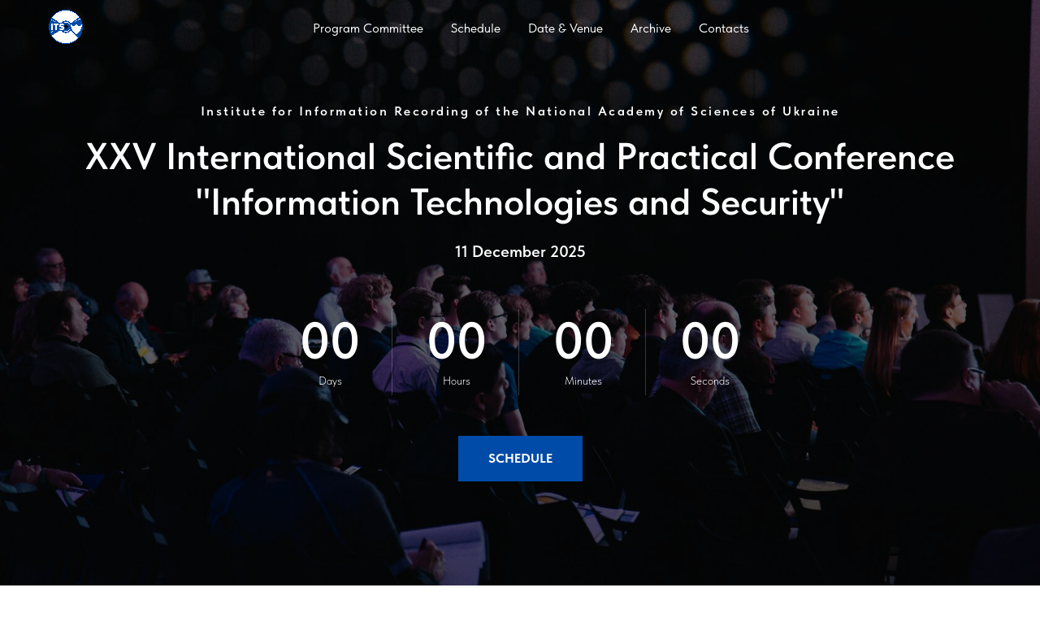

--- FILE ---
content_type: text/html; charset=utf-8
request_url: https://its.ipri.kiev.ua/
body_size: 21892
content:
<!DOCTYPE html>
<html lang="en">
<head>
	<meta charset="utf-8" />
	<meta http-equiv="Content-Type" content="text/html; charset=utf-8" />
	<meta name="viewport" content="width=device-width, initial-scale=1.0" />
<!--metatextblock-->
	<title>ITS-2025 Conference</title>
	<meta name="description" content="11 December 2025 | Information Technologies and Security Conference, held by Institute for Information Recording of the National Academy of Sciences of Ukraine." />
	<meta property="og:url" content="https://its.ipri.kiev.ua" />
	<meta property="og:title" content="ITS-2025 Conference" />
	<meta property="og:description" content="11 December 2025 | Information Technologies and Security Conference, held by Institute for Information Recording of the National Academy of Sciences of Ukraine." />
	<meta property="og:type" content="website" />
	<meta property="og:image" content="images/ITS-2025.jpg" />
	<link rel="canonical" href="https://its.ipri.kiev.ua">
<!--/metatextblock-->
	<meta property="fb:app_id" content="257953674358265" />
	<meta name="format-detection" content="telephone=no" />
	<meta http-equiv="x-dns-prefetch-control" content="on">
	<link rel="dns-prefetch" href="https://ws.tildacdn.com">
	<link rel="shortcut icon" href="images/ITS_favicon.ico" type="image/x-icon" />
	<link rel="apple-touch-icon" href="images/ITS_favicon.png">
	<link rel="apple-touch-icon" sizes="76x76" href="images/ITS_favicon_76.png">
	<link rel="apple-touch-icon" sizes="152x152" href="images/ITS_favicon_152.png">
	<link rel="apple-touch-startup-image" href="images/ITS_favicon.png">
	<meta name="msapplication-TileColor" content="#000000">
	<meta name="msapplication-TileImage" content="images/tild6330-6133-4866-a330-313238303231__favicon.png">
<!-- Assets -->
	<link rel="stylesheet" href="css/tilda-grid-3.0.min.css" type="text/css" media="all" />
	<link rel="stylesheet" href="css/tilda-blocks-2.14.css?t=1642017603" type="text/css" media="all" />
	<link rel="stylesheet" href="css/tilda-animation-1.0.min.css" type="text/css" media="all" />
	<link rel="stylesheet" href="css/tilda-menusub-1.0.min.css" type="text/css" media="print" onload="this.media='all';" />
	<noscript>
		<link rel="stylesheet" href="css/tilda-menusub-1.0.min.css" type="text/css" media="all" />
	</noscript>
	<link rel="stylesheet" href="css/tilda-cover-1.0.min.css" type="text/css" media="all" />
	<link rel="stylesheet" href="css/tilda-slds-1.4.min.css" type="text/css" media="print" onload="this.media='all';" />
	<noscript>
		<link rel="stylesheet" href="css/tilda-slds-1.4.min.css" type="text/css" media="all" />
	</noscript>
	<link rel="stylesheet" href="css/tilda-zoom-2.0.min.css" type="text/css" media="print" onload="this.media='all';" />
	<noscript>
		<link rel="stylesheet" href="css/tilda-zoom-2.0.min.css" type="text/css" media="all" />
	</noscript>
	<link rel="stylesheet" href="css/tilda-forms-1.0.min.css" type="text/css" media="all" />
	<link rel="stylesheet" href="css/tilda-carousel-1.0.min.css" type="text/css" media="print" onload="this.media='all';" />
	<noscript>
		<link rel="stylesheet" href="css/tilda-carousel-1.0.min.css" type="text/css" media="all" />
	</noscript>
	<link rel="preload" as="font" href="images/fonts__tildasans__tildasans-vf.woff2" type="font/woff2" crossorigin="anonymous">
	<link href="css/fonts-tildasans.css" rel="stylesheet">
	<script src="js/jquery-1.10.2.min.js"></script>
	<script src="js/tilda-scripts-3.0.min.js"></script>
	<script src="js/tilda-blocks-2.7.js?t=1642017603"></script>
	<script src="js/lazyload-1.3.min.js" charset="utf-8" async></script>
	<script src="js/tilda-animation-1.0.min.js" charset="utf-8" async></script>
	<script src="js/tilda-cover-1.0.min.js" charset="utf-8" async></script>
	<script src="js/tilda-events-1.0.min.js" charset="utf-8" async></script>
	<script src="js/tilda-menusub-1.0.min.js" charset="utf-8" async></script>
	<script src="js/tilda-forms-1.0.min.js" charset="utf-8" async></script>
	<script src="js/tilda-slds-1.4.min.js" charset="utf-8" async></script>
	<script src="js/hammer.min.js" charset="utf-8" async></script>
	<script src="js/tilda-zoom-2.0.min.js" charset="utf-8" async></script>
	<script src="js/tilda-animation-sbs-1.0.min.js" charset="utf-8" async></script>
	<script type="text/javascript">
		window.dataLayer = window.dataLayer || [];
	</script>
	<script type="text/javascript">
		if((/bot|google|yandex|baidu|bing|msn|duckduckbot|teoma|slurp|crawler|spider|robot|crawling|facebook/i.test(navigator.userAgent))===false && typeof(sessionStorage)!='undefined' && sessionStorage.getItem('visited')!=='y')
		{
			var style=document.createElement('style');
			style.type='text/css';
			style.innerHTML='@media screen and (min-width: 980px) {.t-records {opacity: 0;}.t-records_animated {-webkit-transition: opacity ease-in-out .2s;-moz-transition: opacity ease-in-out .2s;-o-transition: opacity ease-in-out .2s;transition: opacity ease-in-out .2s;}.t-records.t-records_visible {opacity: 1;}}';
			document.getElementsByTagName('head')[0].appendChild(style);
			$(document).ready(function(){
				$('.t-records').addClass('t-records_animated');
				setTimeout(function(){
					$('.t-records').addClass('t-records_visible');
					sessionStorage.setItem('visited','y');
				},400);
			});
		}
	</script>
</head>
<body class="t-body" style="margin:0;">
<!--allrecords-->
<div id="allrecords" data-tilda-export="yes" class="t-records" data-hook="blocks-collection-content-node" data-tilda-project-id="4879970" data-tilda-page-id="23830177" data-tilda-formskey="50e4a0f1909a763381641bf33761de1a" data-tilda-lazy="yes"><div id="rec385023925" class="r t-rec" style=" " data-animationappear="off" data-record-type="360" ><!-- T360 --><style>.t-records { opacity: 0;
}
.t-records_animated { -webkit-transition: opacity ease-in-out .5s; -moz-transition: opacity ease-in-out .5s; -o-transition: opacity ease-in-out .5s; transition: opacity ease-in-out .5s;
}
.t-records.t-records_visible { opacity: 1;
}</style><script> $(document).ready(function() { $(window).bind('pageshow', function(event) { if (event.originalEvent.persisted) { $('.t-records').addClass('t-records_visible'); /* window.location.reload(); */ } }); $("#rec385023925").attr('data-animationappear','off'); $("#rec385023925").css('opacity','1'); $('.t-records').addClass('t-records_animated'); setTimeout(function( ){ $('.t-records').addClass('t-records_visible'); }, 200); }); </script><script> $(document).ready(function() { $("button:not(.t-submit,.t835__btn_next,.t835__btn_prev,.t835__btn_result,.t862__btn_next,.t862__btn_prev,.t862__btn_result,.t854__news-btn,.t862__btn_next),a:not([href*='#'],.carousel-control,.t-carousel__control,.t807__btn_reply,[href^='#price'],[href^=javascript],[href^=mailto],[href^=tel],[href^=link_sub],.t-menu__link-item[data-menu-submenu-hook],.js-feed-btn-show-more,.t367__opener,[href^='https://www.dropbox.com/'])").click( function(e) { var goTo = this.getAttribute("href"); if (goTo !== null) { var ctrl = e.ctrlKey; var cmd = e.metaKey && navigator.platform.indexOf('Mac') !== -1; if (!ctrl && !cmd) { var target = $(this).attr("target"); if (target !== "_blank") { e.preventDefault(); $(".t-records").removeClass("t-records_visible"); setTimeout(function() { window.location = goTo; }, 500); } } } }); }); </script><style> .t360__bar { background-color: #00c285; }</style><script>$(document).ready(function () { var isSafari = /Safari/.test(navigator.userAgent) && /Apple Computer/.test(navigator.vendor); if (isSafari) {} else { $("body").append('<div class="t360__progress"><div class="t360__bar"></div></div>'); setTimeout(function () { $(".t360__bar").addClass("t360__barprogress"); }, 10); }
});
$(window).on('load', function () { $(".t360__bar").removeClass("t360__barprogress"); $(".t360__bar").addClass("t360__barprogressfinished"); setTimeout(function () { $(".t360__bar").addClass("t360__barprogresshidden"); }, 20); setTimeout(function () { $(".t360__progress").hide(); }, 500);
});</script></div>
<div id="rec384666846" class="r t-rec t-screenmin-980px" style=" " data-animationappear="off" data-record-type="257" data-screen-min="980px" >
	<!-- T228 -->
	<div id="nav384666846marker"></div> 
	<div class="t228__mobile" > 
		<div class="t228__mobile_container"> 
			<div class="t228__mobile_text t-name t-name_md" field="text">&nbsp;</div> 
			<div class="t228__burger"> <span></span> <span></span> <span></span> <span></span> </div> 
		</div> 
	</div>
	<div id="nav384666846" class="t228 t228__hidden t228__positionfixed " style="background-color: rgba(0,0,0,0.0); height:70px; " data-bgcolor-hex="#000000" data-bgcolor-rgba="rgba(0,0,0,0.0)" data-navmarker="nav384666846marker" data-appearoffset="" data-bgopacity-two="90" data-menushadow="" data-bgopacity="0.0" data-bgcolor-rgba-afterscroll="rgba(0,0,0,0.90)" data-menu-items-align="right" data-menu="yes"> 
		<div class="t228__maincontainer t228__c12collumns" style="height:70px;"> 
			<div class="t228__padding40px"></div> 
			<div class="t228__leftside"> 
				<div class="t228__leftcontainer"> <a href="/" style="color:#ffffff;"><img src="images/ITS_Logo.svg" class="t228__imglogo t228__imglogomobile" imgfield="img" style="width: auto;; max-height: 42px; height: 42; min-height: 42px; display: block;" alt="ITS Conference"></a> </div> 
			</div> 
			<div class="t228__centerside t228__menualign_center"> 
				<div class="t228__centercontainer"> 
					<ul class="t228__list "> 
						<li class="t228__list_item" style="padding:0 15px 0 0;"><a class="t-menu__link-item" href="#committee" data-menu-submenu-hook="" style="color:#ffffff;font-weight:400;" data-menu-item-number="1">Program Committee</a> </li> 
						<li class="t228__list_item" style="padding:0 15px;"><a class="t-menu__link-item" href="#schedule" data-menu-submenu-hook="" style="color:#ffffff;font-weight:400;" data-menu-item-number="2">Schedule</a> </li> 
						<li class="t228__list_item" style="padding:0 15px;"><a class="t-menu__link-item" href="#place" data-menu-submenu-hook="" style="color:#ffffff;font-weight:400;" data-menu-item-number="3">Date &amp; Venue</a> </li> 
						<li class="t228__list_item" style="padding:0 15px;"><a class="t-menu__link-item" href="#archive" data-menu-submenu-hook="" style="color:#ffffff;font-weight:400;" data-menu-item-number="4">Archive</a> </li> 
						<li class="t228__list_item" style="padding:0 15px;"><a class="t-menu__link-item" href="#contacts" data-menu-submenu-hook="" style="color:#ffffff;font-weight:400;" data-menu-item-number="5">Contacts</a> </li> 
					</ul>
				</div> 
			</div> 
			<div class="t228__rightside"> 
				<div class="t228__rightcontainer"> 
					<div class="t228__right_buttons">
						<div class="t228__right_buttons_wrap">
							<div class="t228__right_buttons_but"></div> 
						</div>
					</div> 
				</div> 
			</div> 
			<div class="t228__padding40px"></div> 
		</div>
	</div>
<style>@media screen and (max-width: 980px) { #rec384666846 .t228__leftcontainer { padding: 20px; } #rec384666846 .t228__imglogo { padding: 20px 0; } #rec384666846 .t228__mobile { background-color: #000000; }
#rec384666846 .t228 { position: static;
}
}</style><script>$(window).on('resize', function() { t228_setBg('384666846');
});
$(document).ready(function() { t228_highlight(); t228_checkAnchorLinks('384666846'); if (typeof t228__init === 'function') { t228__init('384666846'); } t228_setBg('384666846'); t228_changebgopacitymenu('384666846'); $(window).bind('scroll', t_throttle(function(){t228_changebgopacitymenu('384666846')})); t228_createMobileMenu('384666846');
});</script><!--[if IE 8]><style>#rec384666846 .t228 { filter: progid:DXImageTransform.Microsoft.gradient(startColorStr='#D9000000', endColorstr='#D9000000');
}</style><![endif]--><style>#rec384666846 .t-btn:not(.t-animate_no-hover):hover{ background-color: #ffffff !important; color: #000000 !important;	}	#rec384666846 .t-btn:not(.t-animate_no-hover){ -webkit-transition: background-color 0.2s ease-in-out, color 0.2s ease-in-out, border-color 0.2s ease-in-out, box-shadow 0.2s ease-in-out; transition: background-color 0.2s ease-in-out, color 0.2s ease-in-out, border-color 0.2s ease-in-out, box-shadow 0.2s ease-in-out;	}</style><style>#rec384666846 .t-menu__link-item{ -webkit-transition: color 0.3s ease-in-out, opacity 0.3s ease-in-out; transition: color 0.3s ease-in-out, opacity 0.3s ease-in-out; position: relative;	}
#rec384666846 .t-menu__link-item::after { content: ''; position: absolute; left: 0;	bottom: 20%;	opacity: 0;	width: 100%;	height: 100%;	border-bottom: px solid ; -webkit-box-shadow: inset 0px -px 0px 0px ; -moz-box-shadow: inset 0px -px 0px 0px ; box-shadow: inset 0px -px 0px 0px ; -webkit-transition: all 0.3s ease; transition: all 0.3s ease;
}
#rec384666846 .t-menu__link-item.t-active{ opacity:1 !important;}
#rec384666846 .t-menu__link-item.t-active::after {
opacity: 1;
bottom: -1px;
border-bottom: 1px solid #004BA8;
-webkit-box-shadow: inset 0px -1px 0px 0px #004BA8;
-moz-box-shadow: inset 0px -1px 0px 0px #004BA8;
box-shadow: inset 0px -1px 0px 0px #004BA8;
}
#rec384666846 .t-menu__link-item:not(.t-active):not(.tooltipstered):hover{ opacity: 1 !important;}
@supports (overflow:-webkit-marquee) and (justify-content:inherit)
{ #rec384666846 .t-menu__link-item, #rec384666846 .t-menu__link-item.t-active { opacity: 1 !important; }
}</style><script type="text/javascript"> $(document).ready(function() { setTimeout(function(){ t_onFuncLoad('t_menusub_init', function() { t_menusub_init('384666846'); }); }, 500); });</script><style>@media screen and (max-width: 980px) { #rec384666846 .t-menusub__menu .t-menusub__link-item { color:#ffffff !important; } #rec384666846 .t-menusub__menu .t-menusub__link-item.t-active { color:#ffffff !important; }
}</style>
</div>
<div id="rec384934512" class="r t-rec t-screenmax-980px" style=" " data-animationappear="off" data-record-type="327" data-screen-max="980px" >
<!-- T282 -->
<div id="nav384934512marker"></div>
<div id="nav384934512" class="t282 " data-menu="yes" data-appearoffset="">
	<div class="t282__container t282__positionfixed" style="">
		<div class="t282__container__bg" style="background-color: rgba(255,255,255,1); " data-bgcolor-hex="#ffffff" data-bgcolor-rgba="rgba(255,255,255,1)" data-navmarker="nav384934512marker" data-appearoffset="" data-bgopacity="1" data-bgcolor-rgba-afterscroll="rgba(255,255,255,1)" data-bgopacity2="1" data-menu-shadow="0px 1px 3px rgba(0,0,0,0.)"></div>
		<div class="t282__container__bg_opened" style="background-color:#ebebeb;"></div>
		<div class="t282__menu__content ">
			<div class="t282__logo__container" style="height:50px;">
				<div class="t282__logo__content">
					<a class="t282__logo" href="/" style="color:#000000;font-size:19px;font-weight:400;letter-spacing:1px;"><img src="images/ITS_Logo.svg" style="height: 24px;" class="t280__logo__img" imgfield="img" alt="ITS Conference"></a>
				</div>
				<div class="t282__burger"> <span style="background-color:#000000;"></span> <span style="background-color:#000000;"></span> <span style="background-color:#000000;"></span> <span style="background-color:#000000;"></span> </div>
			</div>
		</div>
	</div> 
	<div class="t282__menu__container t282__closed"> 
		<div class="t282__menu__wrapper" style="background-color:#ebebeb;"> 
			<div class="t282__menu"> 
				<div class="t282__menu__items">  
					<a class="t282__menu__item t-heading t-heading_md t-menu__link-item" href="#committee" data-menu-submenu-hook="" style="color:#000000;font-size:24px;font-weight:400;">Program Committee</a> 
					<a class="t282__menu__item t-heading t-heading_md t-menu__link-item" href="#schedule" data-menu-submenu-hook="" style="color:#000000;font-size:24px;font-weight:400;">Schedule</a> 
					<a class="t282__menu__item t-heading t-heading_md t-menu__link-item" href="#place" data-menu-submenu-hook="" style="color:#000000;font-size:24px;font-weight:400;">Date &amp; Venue</a> 
					<a class="t282__menu__item t-heading t-heading_md t-menu__link-item" href="#archive" data-menu-submenu-hook="" style="color:#000000;font-size:24px;font-weight:400;">Archive</a> 
					<a class="t282__menu__item t-heading t-heading_md t-menu__link-item" href="#contacts" data-menu-submenu-hook="" style="color:#000000;font-size:24px;font-weight:400;">Contacts</a> 
				</div> 
				<div class="t-sociallinks"> 
					<div class="t-sociallinks__wrapper"> 
						<div class="t-sociallinks__item"> 
							<a href="https://www.facebook.com/%D0%98%D0%BD%D1%81%D1%82%D0%B8%D1%82%D1%83%D1%82-%D0%BF%D1%80%D0%BE%D0%B1%D0%BB%D0%B5%D0%BC-%D1%80%D0%B5%D0%B3%D0%B8%D1%81%D1%82%D1%80%D0%B0%D1%86%D0%B8%D0%B8-%D0%B8%D0%BD%D1%84%D0%BE%D1%80%D0%BC%D0%B0%D1%86%D0%B8%D0%B8-%D0%9D%D0%90%D0%9D-%D0%A3%D0%BA%D1%80%D0%B0%D0%B8%D0%BD%D1%8B-587705661264921/" target="_blank"> <svg class="t-sociallinks__svg" version="1.1" id="Layer_1" xmlns="http://www.w3.org/2000/svg" xmlns:xlink="http://www.w3.org/1999/xlink" x="0px" y="0px" width="30px" height="30px" viewBox="0 0 48 48" enable-background="new 0 0 48 48" xml:space="preserve"><desc>Facebook</desc><path style="fill:#000000;" d="M47.761,24c0,13.121-10.638,23.76-23.758,23.76C10.877,47.76,0.239,37.121,0.239,24c0-13.124,10.638-23.76,23.764-23.76C37.123,0.24,47.761,10.876,47.761,24 M20.033,38.85H26.2V24.01h4.163l0.539-5.242H26.2v-3.083c0-1.156,0.769-1.427,1.308-1.427h3.318V9.168L26.258,9.15c-5.072,0-6.225,3.796-6.225,6.224v3.394H17.1v5.242h2.933V38.85z"/></svg> </a> 
						</div> 
						<div class="t-sociallinks__item"> 
							<a href="https://www.linkedin.com/company/ipri-kyiv/about/" target="_blank"> <svg class="t-sociallinks__svg" version="1.1" id="Layer_1" xmlns="http://www.w3.org/2000/svg" xmlns:xlink="http://www.w3.org/1999/xlink" x="0px" y="0px" width="30px" height="30px" viewBox="0 0 48 48" enable-background="new 0 0 48 48" xml:space="preserve"><desc>LinkedIn</desc><path style="fill:#000000;" d="M8.99402 37.97V38.47H9.49402H15.714H16.214V37.97V17.9659V17.4659H15.714H9.49402H8.99402V17.9659V37.97ZM26.077 19.2614V17.969V17.469H25.577H19.613H19.113V17.969V37.973V38.473H19.613H25.829H26.329V37.973V28.077C26.329 26.7816 26.4561 25.6098 26.9179 24.7713C27.1424 24.3639 27.4438 24.0395 27.8525 23.8131C28.2641 23.585 28.814 23.4399 29.558 23.4399C30.2745 23.4399 30.7691 23.6067 31.1207 23.8523C31.4735 24.0988 31.7253 24.4547 31.9038 24.906C32.2721 25.8373 32.29 27.0626 32.29 28.245V37.974V38.474H32.79H39H39.5V37.974V27C39.5 24.2955 39.2136 21.7867 38.0551 19.9487C36.8633 18.0579 34.8148 16.9709 31.546 16.9709C29.0885 16.9709 27.2261 18.003 26.077 19.2614ZM47.501 24C47.501 36.9798 36.9789 47.5 24.001 47.5C11.0211 47.5 0.499023 36.9798 0.499023 24C0.499023 11.0222 11.0211 0.5 24.001 0.5C36.9788 0.5 47.501 11.0261 47.501 24ZM12.604 15.74C14.8675 15.74 16.706 13.9008 16.706 11.634C16.706 9.36816 14.8674 7.52905 12.604 7.52905C10.3344 7.52905 8.5 9.36834 8.5 11.634C8.5 13.8952 10.3339 15.74 12.604 15.74Z"/></svg> </a> 
						</div> 
					</div>
				</div> 
			</div> 
		</div> 
	</div> 
		<div class="t282__overlay t282__closed"></div>
</div>
<script> $(document).ready(function() { t282_showMenu('384934512'); t282_changeSize('384934512'); t282_highlight(); }); $(window).resize(function() { t282_changeSize('384934512'); }); $(document).ready(function() { t282_changeBgOpacityMenu('384934512'); $(window).bind('scroll', t_throttle(function(){t282_changeBgOpacityMenu('384934512')}, 200)); });</script> <style>#rec384934512 .t-menu__link-item{	}
@supports (overflow:-webkit-marquee) and (justify-content:inherit)
{ #rec384934512 .t-menu__link-item, #rec384934512 .t-menu__link-item.t-active { opacity: 1 !important; }
}</style>
<script type="text/javascript"> $(document).ready(function() { setTimeout(function(){ t_onFuncLoad('t_menusub_init', function() { t_menusub_init('384934512'); }); }, 500); });</script><style>@media screen and (max-width: 980px) { #rec384934512 .t-menusub__menu .t-menusub__link-item { color:#000000 !important; } #rec384934512 .t-menusub__menu .t-menusub__link-item.t-active { color:#000000 !important; }
}</style>
<!--[if IE 8]><style>#rec384934512 .t282__container__bg { filter: progid:DXImageTransform.Microsoft.gradient(startColorStr='#D9ffffff', endColorstr='#D9ffffff');
}</style><![endif]-->
</div>
<div id="rec384672188" class="r t-rec" style=" " data-animationappear="off" data-record-type="415" >
<!-- t415 --><!-- cover --><div class="t-cover" id="recorddiv384672188" bgimgfield="img" style="height:100vh; background-image:url('images/tild3331-6233-4662-a239-346235633862__-__resize__20x__headway-f2krf_qfcqw-.jpg');" ><div class="t-cover__carrier" id="coverCarry384672188" data-content-cover-id="384672188" data-content-cover-bg="images/tild3331-6233-4662-a239-346235633862__headway-f2krf_qfcqw-.jpg" data-content-cover-height="100vh" data-content-cover-parallax="" style="height:100vh;background-attachment:scroll; "></div> <div class="t-cover__filter" style="height:100vh;background-image: -moz-linear-gradient(top, rgba(0,0,0,0.60), rgba(0,0,0,0.60));background-image: -webkit-linear-gradient(top, rgba(0,0,0,0.60), rgba(0,0,0,0.60));background-image: -o-linear-gradient(top, rgba(0,0,0,0.60), rgba(0,0,0,0.60));background-image: -ms-linear-gradient(top, rgba(0,0,0,0.60), rgba(0,0,0,0.60));background-image: linear-gradient(top, rgba(0,0,0,0.60), rgba(0,0,0,0.60));filter: progid:DXImageTransform.Microsoft.gradient(startColorStr='#66000000', endColorstr='#66000000');"></div><div class="t415"> <div class="t-container"> <div class="t-width t-width_12 t415__mainblock"> <div class="t-cover__wrapper t-valign_middle" style="height:100vh;"> <div class="t415__content" data-hook-content="covercontent"> 
<div class="t415__textwrapper t-width t-width_12"> 
<div class="t415__uptitle t-uptitle t-uptitle_md" field="subtitle" style="">Institute for Information Recording of the National Academy of Sciences of Ukraine</div> 
<h1 class="t415__title t-title t-title_md" field="title" style="font-size:46px;">XXV International Scientific and Practical Conference<br />"Information Technologies and Security"</h1> 
<div class="t415__descr t-descr t-descr_md" field="descr" style=""><span style="font-weight: 600;">11 December 2025</span></div> 
</div>
<div id="t415__timer384672188" class="t415__timer" >
<div class="t415__col ">
<span class="t415__days t-title t-title_lg t415__number" ></span> <div class="t415__text t-descr t-descr_xxs" >Days</div>
</div>
<div class="t415__col"> <span class="t415__hours t-title t-title_lg t415__number" ></span> <div class="t415__text t-descr t-descr_xxs" >Hours</div>
</div>
<div class="t415__col"> <span class="t415__minutes t-title t-title_lg t415__number" ></span> <div class="t415__text t-descr t-descr_xxs" >Minutes</div> </div>
<div class="t415__col"> <span class="t415__seconds t-title t-title_lg t415__number" ></span> <div class="t415__text t-descr t-descr_xxs" >Seconds</div> </div>
</div>
<div class="t415__buttons"> <a href="#schedule" target="" class="t415__btn t-btn " style="color:#ffffff;background-color:#004BA8;"><table style="width:100%; height:100%;"><tr><td>SCHEDULE</td></tr></table></a> </div>
</div> </div> </div> </div></div> </div>
<script type="text/javascript">
$(document).ready(function(){
	function getTimeRemaining(endtime){
		var t = Date.parse(endtime) - Date.parse(new Date());
		if (t < 0) {
			var seconds = 0; var minutes = 0; var hours = 0; var days = 0;
		} else {
			var seconds = Math.floor( (t/1000) % 60 );
			var minutes = Math.floor( (t/1000/60) % 60 );
			var hours = Math.floor( (t/(1000*60*60)) % 24 );
			var days = Math.floor( t/(1000*60*60*24) );
		} return { 'total': t, 'days': days, 'hours': hours, 'minutes': minutes, 'seconds': seconds };
	} function initializeClock(id, endtime){
		var clock = document.getElementById(id);
		if (! clock) {
			console.log('Block with timer not found');
			return;
		}
		var daysSpan = clock.querySelector('.t415__days');
		var hoursSpan = clock.querySelector('.t415__hours');
		var minutesSpan = clock.querySelector('.t415__minutes');
		var secondsSpan = clock.querySelector('.t415__seconds');
		function updateClock(){
			var t = getTimeRemaining(endtime);
			if (t.days >= 100) {
				daysSpan.innerHTML = t.days;
			} else {
				daysSpan.innerHTML = ('0' + t.days).slice(-2);
			}
			hoursSpan.innerHTML = ('0' + t.hours).slice(-2);
			minutesSpan.innerHTML = ('0' + t.minutes).slice(-2);
			secondsSpan.innerHTML = ('0' + t.seconds).slice(-2);
			if(t.total<=0){
				clearInterval(timeinterval);
			}
		}
		updateClock();
		var timeinterval = setInterval(updateClock,1000);
	}
	var deadline_date = $.trim("2025-12-11");
	var deadline_time = $.trim("10:00");
	var deadline_utc = $.trim("+02:00");
	if(deadline_utc.charAt(0) !== "-" && deadline_utc.charAt(0) !== "+") {
		deadline_utc = "+" + deadline_utc;
	}
	var deadline = new Date(deadline_date+'T'+("0"+deadline_time).slice(-5)+deadline_utc);
	initializeClock('t415__timer384672188', deadline);
});
</script>
<style>#rec384672188 .t-btn:not(.t-animate_no-hover):hover{ background-color: #ffffff !important; color: #000000 !important;	}	#rec384672188 .t-btn:not(.t-animate_no-hover){ -webkit-transition: background-color 0.2s ease-in-out, color 0.2s ease-in-out, border-color 0.2s ease-in-out, box-shadow 0.2s ease-in-out; transition: background-color 0.2s ease-in-out, color 0.2s ease-in-out, border-color 0.2s ease-in-out, box-shadow 0.2s ease-in-out;	}</style>
</div>
<div id="rec384959110" class="r t-rec t-rec_pt_150 t-rec_pt-res-480_60 t-rec_pb_150 t-rec_pb-res-480_60" style="padding-top:150px;padding-bottom:150px;background-color:#004BA8; " data-record-type="468" data-bg-color="#004BA8"><!-- t468 -->
<div class="t468"> 
<div class="t-container t-align_center"> 
<div class="t-col t-col_10 t-prefix_1"> 
<div class="t468__uptitle t-uptitle t-uptitle_md t-margin_auto" field="subtitle" style="text-transform:uppercase;">ITS-2025</div> 
<h2 class="t468__title t-title t-title_lg t-margin_auto" field="title" style="">About the Conference</h2> 
<div class="t468__descr t-descr t-descr_xl t-margin_auto" field="descr" style="">
<p style="text-align: left;"><span style="font-weight: 400;">Welcome to the XXV International Scientific and Practical Conference "Information Technologies and Security" (ITS-2025). The conference will be held on 11 December 2025 at the Institute for Information Recording of the National Academy of Sciences of Ukraine, 2, M. Shpak str., Kyiv, Ukraine. Discussion will focus on the relevant issues of information security, analytics, risk management and decision-making support. We invite representatives of academia, higher educational institutions, government bodies and business to participate in the conference.</span></p>
</div> 
</div> 
</div>
</div>
</div>
<div id="rec384960272" class="r t-rec" style=" " data-record-type="215" ><a name="committee" style="font-size:0;"></a></div><div id="rec385014933" class="r t-rec t-rec_pt_120 t-rec_pt-res-480_60 t-rec_pb_60 t-rec_pb-res-480_30" style="padding-top:120px;padding-bottom:60px;background-color:#ffffff; " data-record-type="512" data-bg-color="#ffffff"><!-- t512 --><div class="t512"><div class="t-section__container t-container"><div class="t-col t-col_12"><div class="t-section__topwrapper t-align_center">
<h2 class="t-section__title t-title t-title_xs" field="btitle">
<div style="font-size:62px;" data-customstyle="yes">Program Committee</div>
</h2>
</div></div></div>
<div class="t-container"> 
<div class="t-col t-col_10 t-prefix_1 t-item"> <div class="t-cell t-valign_top"> <div class="t512__bgimg t512__img_circle t-bgimg" bgimgfield="li_img__1476961779840" data-original="images/tild3230-3035-4962-b633-393762633963__screenshot_2021-11-2.png" style="width:100px; height:100px; background-image: url('images/tild3230-3035-4962-b633-393762633963__-__resizeb__20x__screenshot_2021-11-2.png');" ></div> </div> 
<div class="t512__textwrapper t512__textwr_leftpadding t-cell t-valign_top" style=""> 
<div class="t-name t-name_md t512__bottommargin" style="" field="li_title__1476961779840"><b>Oleksandr Dodonov</b>, Chairman</div> <div class="t-descr t-descr_sm" style="" field="li_descr__1476961779840">Honored Worker of Science and Engineering of Ukraine, Dr.Eng., Professor, <br /><a href="https://www.ipri.kiev.ua/en" rel="noreferrer noopener" target="_blank" style="border-bottom-width: 1px; border-bottom-style: solid; box-shadow: none; text-decoration: none; font-weight: 300;">Institute for Information Recording of the National Academy of Sciences of Ukraine</a><span style="font-weight: 300;">, Kyiv, </span>Ukraine</div> 
</div> 
</div>
</div></div></div>
<div id="rec385192550" class="r t-rec t-rec_pt_0 t-rec_pb_120 t-rec_pb-res-480_60" style="padding-top:0px;padding-bottom:120px;background-color:#ffffff; " data-record-type="106" data-bg-color="#ffffff"><!-- T004 -->
<div class="t004">
<div class="t-container "> 
<div class="t-col t-col_10 t-prefix_1">
<div field="text" class="t-text t-text_md " style="">
<ul>
<li><b>Vitaliy Tsyganok</b>, Dr.Eng., Professor, <a href="https://www.ipri.kiev.ua/en" rel="noreferrer noopener" target="_blank" style="border-bottom-width: 1px; border-bottom-style: solid; box-shadow: none; text-decoration: none;">Institute for Information Recording of the National Academy of Sciences of Ukraine</a>, Kyiv, Ukraine</li>
<li><b>Dmytro Lande</b>, Dr.Eng., Professor, <a href="https://kpi.ua/en" rel="noreferrer noopener" target="_blank" style="border-bottom-width: 1px; border-bottom-style: solid; box-shadow: none; text-decoration: none;">National Technical University of Ukraine “Igor Sikorsky Kyiv Polytechnic Institute”</a>, Kyiv, Ukraine</li>
<li><b>Vyacheslav Kharchenko</b>, Corresponding Member of the National Academy of Sciences of Ukraine, Dr.Eng., Professor, <a href="https://khai.edu/en" rel="noreferrer noopener" target="_blank" style="border-bottom-width: 1px; border-bottom-style: solid; box-shadow: none; text-decoration: none;">National Aerospace University "Kharkiv Aviation Institute"</a>, Kharkiv, Ukraine</li>
<li><b>Nikolai Stoianov</b>, Ph.D., Associate Professor, <a href="https://di.mod.bg" rel="noreferrer noopener" target="_blank" style="border-bottom-width: 1px; border-bottom-style: solid; box-shadow: none; text-decoration: none;">Bulgarian Defence Institute “Professor Tsvetan Lazarov”</a>, Sofia, Bulgaria</li>
<li><b>Sándor Bozóki</b>, Ph.D., <a href="https://www.sztaki.hu/en" rel="noreferrer noopener" target="_blank" style="border-bottom-width: 1px; border-bottom-style: solid; box-shadow: none; text-decoration: none;">Computer and Automation Research Institute Hungarian Academy of Sciences</a>, Budapest, Hungary</li>
<li><b>Stan Lipovetsky</b>, Ph.D., <a href="https://www.gfk.com/en-us" rel="noreferrer noopener" target="_blank" style="border-bottom-width: 1px; border-bottom-style: solid; box-shadow: none; text-decoration: none;">GfK Custom Research North America</a>, Minneapolis, MN, USA</li>
<li><b>Andriy Olenko</b>, Ph.D., <a href="https://scholars.latrobe.edu.au/aolenko" rel="noreferrer noopener" target="_blank" style="border-bottom-width: 1px; border-bottom-style: solid; box-shadow: none; text-decoration: none;">La Trobe University</a>, Melbourne, Australia</li>
<li><b>Oksana Mulesa</b>, Dr.Eng., Associate Professor, <a href="https://www.unipo.sk/en" rel="noreferrer noopener" target="_blank" style="border-bottom-width: 1px; border-bottom-style: solid; box-shadow: none; text-decoration: none;">University of Prešov</a>, Prešov, Slovakia</li>
<li><b>Lyudmyla Kirichenko</b>, Dr.Eng., Associate Professor, <a href="https://p.lodz.pl/en" rel="noreferrer noopener" target="_blank" style="border-bottom-width: 1px; border-bottom-style: solid; box-shadow: none; text-decoration: none;">Lodz University of Technology</a>, Łódź, Poland</li>
</ul>
</div>
</div>
</div>
</div>
</div>
<div id="rec384956366" class="r t-rec" style=" " data-record-type="215" ><a name="topics" style="font-size:0;"></a></div>
<div id="rec384955515" class="r t-rec t-rec_pt_120 t-rec_pt-res-480_60 t-rec_pb_120 t-rec_pb-res-480_60" style="padding-top:120px;padding-bottom:120px;background-color:#efefef; " data-animationappear="off" data-record-type="820" data-bg-color="#efefef">
<!-- t820 -->
<div class="t820">
<div class="t-section__container t-container"><div class="t-col t-col_12"><div class="t-section__topwrapper t-align_center"><h2 class="t-section__title t-title t-title_xs" field="btitle"><div style="font-size: 62px;" data-customstyle="yes">Topics</div></h2></div></div></div>
<div class="t820__container t-container">
<div class="t-col t-col_6 t820__col_first t-item"> 
<div class="t-cell t-valign_middle"> 
<svg class="t820__checkmark" style="width:30px; height:30px;" fill="#004BA8" xmlns="http://www.w3.org/2000/svg" viewBox="0 0 31.8 31.8"><path d="M.9 14.5C5.2 19.4 9.8 24 14.1 29c.4.5 1.3.3 1.6-.2 5.1-8.4 10.1-16.8 15-25.4.7-1.2-.5-2.1-1.3-.9C19.3 18 19 18.4 13.9 26.7c.5-.1 1.1-.1 1.6-.2-4.4-4.8-8.9-8.6-13.9-12.8-.4-.4-1.1.3-.7.8z"/></svg> 
</div> 
<div class="t820__textwrapper t-cell t-valign_middle" style=""> <div class="t-name t-name_md " style="" field="li_title__1518168977220">Security and Survivability of Critical Infrastructures</div> </div>
</div>
<div class="t-col t-col_6 t-item"> 
<div class="t-cell t-valign_middle"> 
<svg class="t820__checkmark" style="width:30px; height:30px;" fill="#004BA8" xmlns="http://www.w3.org/2000/svg" viewBox="0 0 31.8 31.8"><path d="M.9 14.5C5.2 19.4 9.8 24 14.1 29c.4.5 1.3.3 1.6-.2 5.1-8.4 10.1-16.8 15-25.4.7-1.2-.5-2.1-1.3-.9C19.3 18 19 18.4 13.9 26.7c.5-.1 1.1-.1 1.6-.2-4.4-4.8-8.9-8.6-13.9-12.8-.4-.4-1.1.3-.7.8z"/></svg> 
</div> 
<div class="t820__textwrapper t-cell t-valign_middle" style=""> <div class="t-name t-name_md " style="" field="li_title__1518170299525">Artificial Intelligence Technologies and Data Science</div> </div>
</div>
<div class="t-clear t820__separator" style=""></div>
<div class="t-col t-col_6 t-item"> 
<div class="t-cell t-valign_middle"> 
<svg class="t820__checkmark" style="width:30px; height:30px;" fill="#004BA8" xmlns="http://www.w3.org/2000/svg" viewBox="0 0 31.8 31.8"><path d="M.9 14.5C5.2 19.4 9.8 24 14.1 29c.4.5 1.3.3 1.6-.2 5.1-8.4 10.1-16.8 15-25.4.7-1.2-.5-2.1-1.3-.9C19.3 18 19 18.4 13.9 26.7c.5-.1 1.1-.1 1.6-.2-4.4-4.8-8.9-8.6-13.9-12.8-.4-.4-1.1.3-.7.8z"/></svg> 
</div> 
<div class="t820__textwrapper t-cell t-valign_middle" style=""> <div class="t-name t-name_md " style="" field="li_title__1518172035131">Analytical Systems Based on Open Source INTelligence</div> </div>
</div>
<div class="t-col t-col_6 t-item"> 
<div class="t-cell t-valign_middle"> 
<svg class="t820__checkmark" style="width:30px; height:30px;" fill="#004BA8" xmlns="http://www.w3.org/2000/svg" viewBox="0 0 31.8 31.8"><path d="M.9 14.5C5.2 19.4 9.8 24 14.1 29c.4.5 1.3.3 1.6-.2 5.1-8.4 10.1-16.8 15-25.4.7-1.2-.5-2.1-1.3-.9C19.3 18 19 18.4 13.9 26.7c.5-.1 1.1-.1 1.6-.2-4.4-4.8-8.9-8.6-13.9-12.8-.4-.4-1.1.3-.7.8z"/></svg> 
</div> 
<div class="t820__textwrapper t-cell t-valign_middle" style=""> <div class="t-name t-name_md " style="" field="li_title__1518172059965">Computer Modelling of Complex Systems</div> </div>
</div>
<div class="t-clear t820__separator" style=""></div>
<div class="t-col t-col_6 t-item"> 
<div class="t-cell t-valign_middle"> 
<svg class="t820__checkmark" style="width:30px; height:30px;" fill="#004BA8" xmlns="http://www.w3.org/2000/svg" viewBox="0 0 31.8 31.8"><path d="M.9 14.5C5.2 19.4 9.8 24 14.1 29c.4.5 1.3.3 1.6-.2 5.1-8.4 10.1-16.8 15-25.4.7-1.2-.5-2.1-1.3-.9C19.3 18 19 18.4 13.9 26.7c.5-.1 1.1-.1 1.6-.2-4.4-4.8-8.9-8.6-13.9-12.8-.4-.4-1.1.3-.7.8z"/></svg> 
</div> 
<div class="t820__textwrapper t-cell t-valign_middle" style=""> <div class="t-name t-name_md " style="" field="li_title__1518174560104">Modeling, Analysis and Forecasting of Network Interaction Processes</div> </div>
</div>
<div class="t-col t-col_6 t-item"> 
<div class="t-cell t-valign_middle"> 
<svg class="t820__checkmark" style="width:30px; height:30px;" fill="#004BA8" xmlns="http://www.w3.org/2000/svg" viewBox="0 0 31.8 31.8"><path d="M.9 14.5C5.2 19.4 9.8 24 14.1 29c.4.5 1.3.3 1.6-.2 5.1-8.4 10.1-16.8 15-25.4.7-1.2-.5-2.1-1.3-.9C19.3 18 19 18.4 13.9 26.7c.5-.1 1.1-.1 1.6-.2-4.4-4.8-8.9-8.6-13.9-12.8-.4-.4-1.1.3-.7.8z"/></svg> 
</div> 
<div class="t820__textwrapper t-cell t-valign_middle" style=""> <div class="t-name t-name_md " style="" field="li_title__1518174591090">Intelligent Technologies for Decision-making Support</div> </div>
</div>
</div>
</div>
</div>
<div id="rec384666852" class="r t-rec" style=" " data-record-type="215" ><a name="schedule" style="font-size:0;"></a></div>
<div id="rec384666853" class="r t-rec t-rec_pt_120 t-rec_pt-res-480_60 t-rec_pb_120 t-rec_pb-res-480_60" style="padding-top:120px;padding-bottom:120px;background-color:#ffffff; " data-record-type="514" data-bg-color="#ffffff">
<!-- T514 -->
<div class="t514">
	<div class="t-section__container t-container">
		<div class="t-col t-col_12">
			<div class="t-section__topwrapper t-align_center">
				<div class="t-section__title t-title t-title_xs" field="btitle">
					<div style="font-size: 62px;" data-customstyle="yes">Schedule</div>
				</div>
				<div class="t-section__descr t-descr t-descr_xl t-margin_auto" field="bdescr">
11th December, 2025<br />
ITS-2025 Conference — two parallel sessions — workshops:<br />
				</div>
				<div class="t-section__title t-title t-title_xs" field="btitle">
					<div style="font-size: 38px;" data-customstyle="yes"><br />Workshop<br />"Resilient Systems and Secure Infrastructures"</div>
				</div>
			</div>
		</div>
	</div>

	<div class="t-container">
		<div class="t514__row t-row"> 
			<div class="t514__leftcol t-col t-col_2 t-prefix_1 t-align_right" > 
				<div class="t514__time t-name t-name_md" style="" field="li_time__1477048862978">09:30 – 10:00</div> 
			</div> 
			<div class="t514__rightcol t514__rightcol_1 t-col t-col_8">
				<div class="t514__righttablewrapper">
					<div class="t514__line" style=" top:4px;"></div> 
					<div class="t514__timelinewrapper" style=""> 
						<div class="t514__circlewrapper" style="top:4px; background:#ffffff;"> 
							<div class="t514__circle" style=" "></div> 
						</div> 
					</div> 
					<div class="t514__sectiontextwrapper t514__textwr-bottompadding"> 
						<div class="t514__time t514__time_mobile t-name t-name_md t514__bottommargin" style="" field="li_time__1477048862978">09:30 – 10:00</div> 
						<div class="t514__title t-heading t-heading_xs" style="" field="li_title__1477048862978">Participants Registration</div> 
					</div>
				</div> 
			</div>
		</div>
		<div class="t514__row t-row"> 
			<div class="t514__leftcol t-col t-col_2 t-prefix_1 t-align_right" > 
				<div class="t514__time t-name t-name_md" style="" field="li_time__1524578754818">10:00 – 10:10</div> 
			</div> 
			<div class="t514__rightcol t514__rightcol_2 t-col t-col_8">
				<div class="t514__righttablewrapper">
					<div class="t514__line" style=" "></div> 
					<div class="t514__timelinewrapper" style=""> 
						<div class="t514__circlewrapper" style="top:4px; background:#ffffff;"> 
							<div class="t514__circle" style=" "></div> 
						</div> 
					</div> 
					<div class="t514__sectiontextwrapper t514__textwr-bottompadding"> 
						<div class="t514__time t514__time_mobile t-name t-name_md t514__bottommargin" style="" field="li_time__1524578754818">10:00 – 10:10</div> 
						<div class="t514__title t-heading t-heading_xs t514__bottommargin" style="" field="li_title__1524578754818">Opening Ceremony</div> 
						<div class="t514__persontextwrapper "> 
							<div class="t514__persname t-descr t-descr_xs" style="" field="li_persname__1524578754818"><strong>Oleksandr Dodonov</strong>,<br /><a href="http://ipri.kiev.ua/" rel="noreferrer noopener" target="_blank" style="border-bottom-width: 1px; border-bottom-style: solid; box-shadow: none; text-decoration: none; font-weight: 300;"><strong>﻿</strong></a><a href="http://ipri.kiev.ua/" rel="noreferrer noopener" target="_blank" style="border-bottom-width: 1px; border-bottom-style: solid; box-shadow: none; text-decoration: none; font-weight: 300;">Institute for Information Recording of National Academy of Sciences of Ukraine</a><span style="font-weight: 300;">﻿</span></div> 
						</div> 
					</div>
				</div> 
			</div>
		</div>
		<div class="t514__row t-row"> 
			<div class="t514__leftcol t-col t-col_2 t-prefix_1 t-align_right" > 
				<div class="t514__time t-name t-name_md" style="" field="li_time__1477048948177">10:10 – 14:10</div> 
			</div> 
			<div class="t514__rightcol t514__rightcol_3 t-col t-col_8">
				<div class="t514__righttablewrapper">
					<div class="t514__line" style=" "></div> 
					<div class="t514__timelinewrapper" style=""> 
						<div class="t514__circlewrapper" style="top:4px; background:#ffffff;"> 
							<div class="t514__circle" style=" background-color:#004BA8; border: 2px solid #004BA8;"></div> 
						</div> 
					</div> 
					<div class="t514__sectiontextwrapper t514__textwr-bottompadding"> 
						<div class="t514__time t514__time_mobile t-name t-name_md t514__bottommargin" style="" field="li_time__1477048948177">10:10 – 14:10</div> 
						<div class="t514__title t-heading t-heading_xs t514__bottommargin" style="" field="li_title__1477048948177">Presentations</div> 
						<div class="t514__persontextwrapper t514__bottommargin"> 
							<div class="t514__persname t-descr t-descr_xs" style="" field="li_persname__1477048948177"><br />Topics:<br />
								<ol>
									<li>Security and Survivability of Critical Infrastructures</li>
									<li>Computer Modelling of Complex Systems</li>
									<li>Modelling, Analysis and Forecasting of Network Interaction Processes</li>
								</ol>
							</div> 
						</div> 
						<div class="t514__text t-text t-text_sm" style="" field="li_text__1477048948177">
							<ul>
								<li><em>Oleksandr Dodonov, Olena Gorbachyk, Maryna Kuznietsova </em>Intelligent Resilience Support Tools: Modern Approaches for Critical Infrastructures</li>
								<li><em>Valerii Zaluzhnyi </em>Directions for Further Development of Informational Support for Automated Systems of Control of Forces and Means</li>
								<li><em>Viktoriia Polutsyhanova, Serhii Smyrnov, Andrii Snarskii </em>Methodology for Analyzing the Potential of Co-authorship in Cybersecurity Through Structural-semantic Hypergraphs on ArXiv Data</li>
								<li><em>Oleksii Novikov, Yuliia Lehoida, Iryna Stopochkina, Mykola Ilin </em>Experimental Assessment of Cyber-resilience of Cloud-based IoT Architectures in Critical Water Supply Infrastructure</li>
								<li><em>Vitalii Fesokha, Ihor Subach </em>Reconstruction of the Chronology of Events in Information and Communication Systems for Cyber Security Purposes Based on the Coordination of Local Time Spaces</li>
								<li><em>Quan Trong The, Nguyen Thi Huyen Chau </em>Post-Filtering - Based Speech Enhancement by Implementing Microphone Array in Complex Recording Situation</li>
								<li><em>Vladimír Voral, Pavel Ambruz, Pavel Šimek, Jiří Vaněk </em>From Isolated LPWAN Nodes to Secure IoT Data Integration: Bridging Low-Power Sensing and Network Segmentation in Agricultural Infrastructures</li>
								<li><em>Iryna Khramova </em>Choosing Reconstruction as a Measure to Ensure the Survivability of a Distributed System</li>
								<li><em>Andrii Boichenko, Viacheslav Senchenko, Oleksandr Koval </em>Development of Technology for Modeling and Simulation of Cascading Effects</li>
								<li><em>Anatoly Kuzmychov </em>Linear Location-transshipment Model for Balancing Supply System</li>
								<li><em>Quan Trong The, Nguyen Thi Huyen Chau </em>The Real and Imaginary Part - Based Gain Function for GSC Beamformer’s Evaluation</li>
								<li><em>Hryhorii Hnatiienko, Vitalii Hnatiienko, Yurii Kravchenko, Valentyn Sobchuk </em>Mathematical Model for Determining Weight Coefficients of Sensors of the Environmental Monitoring System</li>
								<li><em>Dmytro Ardashov </em>Survivability Concept in Cloud Resource Allocation</li>
								<li><em>Iaroslav Dorohyi, Vladyslav Kravchuk, Vasyl Tsurkan, Iryna Berdychenko </em>Application of Tensor Analysis for Cybersecurity Tasks in Critical Infrastructure</li>
								<li><em>Alexey Gaivoronski, Vasyl Gorbachuk </em>Data-driven Economy and Security</li>
								<li><em>Quan Trong The, Nguyen Thi Huyen Chau </em>The Maximum Likelihood Approach - Based Robust Microphone Array’s Speech Enhancement</li>
								<li><em>Vаdim Lаbunets, Yuriy Dаnyk </em>Methodology for Forming Requirements for Counter-drone Defense Systems to Ensure the Security and Survivability of Critical Infrastructure</li>
							</ul>
						</div> 
					</div>
				</div> 
			</div>
		</div>
		<div class="t514__row t-row"> 
			<div class="t514__leftcol t-col t-col_2 t-prefix_1 t-align_right" > 
				<div class="t514__time t-name t-name_md" style="" field="li_time__1524578971367">14:10 – 14:40</div> 
			</div> 
			<div class="t514__rightcol t514__rightcol_4 t-col t-col_8">
				<div class="t514__righttablewrapper">
					<div class="t514__line" style=" "></div> 
					<div class="t514__timelinewrapper" style=""> 
						<div class="t514__circlewrapper" style="top:4px; background:#ffffff;"> 
							<div class="t514__circle" style=" "></div> 
						</div> 
					</div> 
					<div class="t514__sectiontextwrapper t514__textwr-bottompadding"> 
						<div class="t514__time t514__time_mobile t-name t-name_md t514__bottommargin" style="" field="li_time__1524578971367">14:10 – 14:40</div> 
						<div class="t514__title t-heading t-heading_xs" style="" field="li_title__1524578971367">Coffee Break</div> 
					</div>
				</div> 
			</div>
		</div>
		<div class="t514__row t-row"> 
			<div class="t514__leftcol t-col t-col_2 t-prefix_1 t-align_right" > 
				<div class="t514__time t-name t-name_md" style="" field="li_time__1477048981221">14:40 – 18:40</div> 
			</div> 
			<div class="t514__rightcol t514__rightcol_5 t-col t-col_8">
				<div class="t514__righttablewrapper">
					<div class="t514__line" style=" "></div> 
					<div class="t514__timelinewrapper" style=""> 
						<div class="t514__circlewrapper" style="top:4px; background:#ffffff;"> 
							<div class="t514__circle" style=" background-color:#004BA8; border: 2px solid #004BA8;"></div> 
						</div> 
					</div> 
					<div class="t514__sectiontextwrapper t514__textwr-bottompadding"> 
						<div class="t514__time t514__time_mobile t-name t-name_md t514__bottommargin" style="" field="li_time__1477048981221">14:40 – 18:40</div> 
						<div class="t514__title t-heading t-heading_xs t514__bottommargin" style="" field="li_title__1477048981221">Presentations</div> 
						<div class="t514__persontextwrapper t514__bottommargin"> 
							<div class="t514__persname t-descr t-descr_xs" style="" field="li_persname__1477048981221"><br />Topics:<br />
								<ol>
									<li>Security and Survivability of Critical Infrastructures</li>
									<li>Computer Modelling of Complex Systems</li>
									<li>Modelling, Analysis and Forecasting of Network Interaction Processes</li>
								</ol>
							</div> 
						</div> 
						<div class="t514__text t-text t-text_sm" style="" field="li_text__1477048981221">
							<ul>
								<li><em>Volodymyr Yuzefovych, Yevheniia Tsybulska, Nikolai Stoianov </em>Development of a Spatio-temporal Data Model for Monitoring Systems of the Surrounding Space</li>
								<li><em>Leonid Galchynsky, Yevgenia Tostogan, Anton Snihur </em>Assessment of Cyber-reliability of SCADA Systems of an Energy Facility Using Semi-markov Processes</li>
								<li><em>Anna Bakurova, Oleh Zaritskyi, Anatoliy Gritskevich, Pavlo Hrynchenko, Andrii Kuznetsov, Elina Tereschenko, Dmytro Shyrokorad </em>Methodology for Access Risk Assessment (Acram) in Information Systems</li>
								<li><em>Andrii Balan </em>Information Security System at the Object of Information Activity</li>
								<li><em>Vladyslav Lychyk, Leonid Galchynsky </em>Finding the Optimal Cyber Resilience Policy for an Energy Facility Based on Partially Observable Processes</li>
								<li><em>Olexandr Polishchuk, Dmytro Polishchuk </em>Vulnerability of Multilayer Network Systems to System-wide Disruptions</li>
								<li><em>Tetiana Altukhova, Yelyzaveta Yezhova </em>Mathematical Modelling of Face Detection Systems in Changing Lighting Conditions</li>
								<li><em>Yana Bielozorova </em>Modeling the Processes of Digital Artifact Formation in Audio and Video Recording Devices</li>
								<li><em>Oleh Ilarionov, Hanna Krasovska, Hryhorii Hnatienko, Georgy Gaina, Iryna Domanetska </em>Categorical Framework for Formal Verification of Relational Database Queries</li>
								<li><em>Dmytro Dotsenko, Maksym Khruslov </em>Increasing the Efficiency of IoT Monitoring Systems Using Hybrid Fog-cloud Architecture</li>
								<li><em>Dmytro Kucherov, Natalia Khalimon </em>Data Processing to Determine the Parameters of a Mathematical Model of Dynamic Objects</li>
								<li><em>Illia Kvashuk, Nataliia Kuznietsovа </em>Modeling Green Risks With Patchwork Copula</li>
								<li><em>Maksym Osiponok, Vasyl Tereshchenko </em>On Incremental Construction of Polygon Subdivisions</li>
								<li><em>Oleksandr Palagin, Denys Symonov, Yehor Symonov, Bohdan Zaika, Ivan Demenko </em>Entropy–attention Integration for Anomaly Detection in Nonlinear and Uncertain Dynamics</li>
								<li><em>Yevhen Pankratov </em>Architecture and Algorithms of a Cyber-physical System for Digital Automation of Technological Processes</li>
								<li><em>Yuliia Nakonechna </em>Evaluation of Posting Coordination in Information Networks Using Networked Point Processes</li>
								<li><em>Oleksandr Romaniuk, Volodymyr Maidaniuk, Oksana Romaniuk </em>Network Interaction in Computer Graphics Systems</li>
							</ul>
						</div> 
					</div>
				</div> 
			</div>
		</div>
		<div class="t514__row t-row"> 
			<div class="t514__leftcol t-col t-col_2 t-prefix_1 t-align_right" > 
				<div class="t514__time t-name t-name_md" style="" field="li_time__1477048999791">18:40 – 18:45</div> 
			</div> 
			<div class="t514__rightcol t514__rightcol_6 t-col t-col_8">
				<div class="t514__righttablewrapper">
					<div class="t514__line" style=" "></div> 
					<div class="t514__timelinewrapper" style=""> 
						<div class="t514__circlewrapper" style="top:4px; background:#ffffff;"> 
							<div class="t514__circle" style=" "></div> 
						</div> 
					</div> 
					<div class="t514__sectiontextwrapper t514__textwr-bottompadding"> 
						<div class="t514__time t514__time_mobile t-name t-name_md t514__bottommargin" style="" field="li_time__1477048999791">18:40 – 18:45</div> 
						<div class="t514__title t-heading t-heading_xs t514__bottommargin" style="" field="li_title__1477048999791">Closing Ceremony </div> 
						<div class="t514__persontextwrapper "> 
							<div class="t514__persname t-descr t-descr_xs" style="" field="li_persname__1477048999791"><strong>Oleksandr Dodonov</strong>,<br /><a href="http://ipri.kiev.ua/" rel="noreferrer noopener" target="_blank" style="border-bottom-width: 1px; border-bottom-style: solid; box-shadow: none; text-decoration: none; font-weight: 300;">Institute for Information Recording of National Academy of Sciences of Ukraine</a><span style="font-weight: 300;">﻿</span></div> 
						</div> 
					</div>
				</div> 
			</div>
		</div>
	</div>
	<br />
	<br />
	<div class="t-section__container t-container">
		<div class="t-col t-col_12">
			<div class="t-section__topwrapper t-align_center">
				<div class="t-section__title t-title t-title_xs" field="btitle">
					<div style="font-size: 38px;" data-customstyle="yes"><br />Parallel Session: Workshop<br />"Intelligent Technologies, Decision-making Support and Data Science"</div>
				</div>
			</div>
		</div>
	</div>

	<div class="t-container">
		<div class="t514__row t-row"> 
			<div class="t514__leftcol t-col t-col_2 t-prefix_1 t-align_right" > 
				<div class="t514__time t-name t-name_md" style="" field="li_time__1477048948177">10:10 – 14:10</div> 
			</div> 
			<div class="t514__rightcol t514__rightcol_3 t-col t-col_8">
				<div class="t514__righttablewrapper">
					<div class="t514__line" style=" "></div> 
					<div class="t514__timelinewrapper" style=""> 
						<div class="t514__circlewrapper" style="top:4px; background:#ffffff;"> 
							<div class="t514__circle" style=" background-color:#004BA8; border: 2px solid #004BA8;"></div> 
						</div> 
					</div> 
					<div class="t514__sectiontextwrapper t514__textwr-bottompadding"> 
						<div class="t514__time t514__time_mobile t-name t-name_md t514__bottommargin" style="" field="li_time__1477048948177">10:10 – 14:10</div> 
						<div class="t514__title t-heading t-heading_xs t514__bottommargin" style="" field="li_title__1477048948177">Presentations</div> 
						<div class="t514__persontextwrapper t514__bottommargin"> 
							<div class="t514__persname t-descr t-descr_xs" style="" field="li_persname__1477048948177"><br />Topics:<br />
								<ol>
									<li>Artificial Intelligence Technologies and Data Science</li>
									<li>Analytical Systems Based on Open Source INTelligence</li>
									<li>Intelligent Technologies for Decision-making Support</li>
								</ol>
							</div> 
						</div> 
						<div class="t514__text t-text t-text_sm" style="" field="li_text__1477048948177">
							<ul>
								<li><em>Oleksandr Dodonov, Andrii Boichenko </em>Visual Analytics in Organizational Management Systems</li>
								<li><em>Vitaliy Tsyganok, Viktor Holota, Sergii Kadenko, Pavlo Roik, Ruslan Beselovskyi, Volodymyr Minas </em>Information Collection and Processing Technology for Scenario Development in Uncertain Environments</li>
								<li><em>Dmytro Lande, Yuriy Danyk </em>Conflictological Modeling through the Integration of Alternative Analysis (AltA) and Semantic Network Analysis with Generative Artificial Intelligence</li>
								<li><em>Naïma Illoul, Houda El Bouhissi, Linda Laksari, Olga Pavlova </em>A Comprehensive Review and Analysis of Artificial Intelligence Tools Usage for the Diagnosis and Prognosis of Gallbladder Cancer</li>
								<li><em>Ievgen Beliak, Yuriy Chehil, Andriy Kryuchyn, Zichun Le, Dmytro Manko </em>Data Storage Technologies and Artificial Intelligence</li>
								<li><em>Viktor Zaytsev, Anatoliy Lapchuk </em>Table Recognition Approaches Optimization for Edge Devices</li>
								<li><em>Sergiy Pogorilyy, Bohdan Semonov </em>Language-specific Fine-tuning of Transformer Models for Commit Message Generation in Version Control Systems</li>
								<li><em>Oleh Dmytrenko, Anton Astakhov, Oksana Vlasenko, Volodymyr Tsyhanok, Serhii Patuk </em>Analysis of the Evolution of Key Terms in Scientific Publications on the Topic of "Artificial Intelligence"</li>
								<li><em>Hryhorii Hnatiienko, Denys Pastushok </em>Mathematical Support for Ranking Students Based on Academic Performance and Social Activity</li>
								<li><em>Olexandr Kovalenko, Olena Fedusenko </em>NLP Models for Semantic Analysis of Advertising Creatives in Digital Marketing</li>
								<li><em>Anatoly Gladun, Kateryna Khala </em>Semantic-predictive Self-organization of a UAV Swarm Based on Dynamic Ontologies</li>
								<li><em>Dmytro Khoma, Anna Popova </em>AKPNet: Attention-based Neural Network for Spatial Image Steganalysis</li>
								<li><em>Artem Kusakov </em>Lightweight CNN Architecture for Image Recognition Using Dual-path Training</li>
								<li><em>Andrii Lynovskyi, Vadym Mukhin </em>An Improved CNN Architecture for Cluster Salt-and-pepper Noise Filtering in Medical Data</li>
								<li><em>Volodymyr Malchykov </em>Determination of Non-reducible Dilation Factor for Non-dyadic Wavelet Transform</li>
								<li><em>Pavlo Pasieka, Svitlana Terenchuk, Natalia Poltorachenko, Bohdan Yeremenko </em>Methodology for Decision-making by an Autonomous System in a Complex Logistical Environment</li>
							</ul>
						</div> 
					</div>
				</div> 
			</div>
		</div>
		<div class="t514__row t-row"> 
			<div class="t514__leftcol t-col t-col_2 t-prefix_1 t-align_right" > 
				<div class="t514__time t-name t-name_md" style="" field="li_time__1524578971367">14:10 – 14:40</div> 
			</div> 
			<div class="t514__rightcol t514__rightcol_4 t-col t-col_8">
				<div class="t514__righttablewrapper">
					<div class="t514__line" style=" "></div> 
					<div class="t514__timelinewrapper" style=""> 
						<div class="t514__circlewrapper" style="top:4px; background:#ffffff;"> 
							<div class="t514__circle" style=" "></div> 
						</div> 
					</div> 
					<div class="t514__sectiontextwrapper t514__textwr-bottompadding"> 
						<div class="t514__time t514__time_mobile t-name t-name_md t514__bottommargin" style="" field="li_time__1524578971367">14:10 – 14:40</div> 
						<div class="t514__title t-heading t-heading_xs" style="" field="li_title__1524578971367">Coffee Break</div> 
					</div>
				</div> 
			</div>
		</div>
		<div class="t514__row t-row"> 
			<div class="t514__leftcol t-col t-col_2 t-prefix_1 t-align_right" > 
				<div class="t514__time t-name t-name_md" style="" field="li_time__1477048981221">14:40 – 18:40</div> 
			</div> 
			<div class="t514__rightcol t514__rightcol_5 t-col t-col_8">
				<div class="t514__righttablewrapper">
					<div class="t514__line" style=" "></div> 
					<div class="t514__timelinewrapper" style=""> 
						<div class="t514__circlewrapper" style="top:4px; background:#ffffff;"> 
							<div class="t514__circle" style=" background-color:#004BA8; border: 2px solid #004BA8;"></div> 
						</div> 
					</div> 
					<div class="t514__sectiontextwrapper t514__textwr-bottompadding"> 
						<div class="t514__time t514__time_mobile t-name t-name_md t514__bottommargin" style="" field="li_time__1477048981221">14:40 – 18:40</div> 
						<div class="t514__title t-heading t-heading_xs t514__bottommargin" style="" field="li_title__1477048981221">Presentations</div> 
						<div class="t514__persontextwrapper t514__bottommargin"> 
							<div class="t514__persname t-descr t-descr_xs" style="" field="li_persname__1477048981221"><br />Topics:<br />
								<ol>
									<li>Artificial Intelligence Technologies and Data Science</li>
									<li>Analytical Systems Based on Open Source INTelligence</li>
									<li>Intelligent Technologies for Decision-making Support</li>
								</ol>
							</div> 
						</div> 
						<div class="t514__text t-text t-text_sm" style="" field="li_text__1477048981221">
							<ul>
								<li><em>Oksana Mulesa, Iryna Domanetska, Yaroslav Khrolenko, Olha Tsyhanok, Olena Trubitsyna </em>Identifying the Expert's Competence Area Based on the Concepts of the OpenAlex Sciometric Database: a Semantic-statistical Approach</li>
								<li><em>Oleksii Schevchuk, Nataliia Kuznietsova </em>Agents' Behavioral Strategies in the Green Risk Assessment Analytical System</li>
								<li><em>Nikita Bevziuk, Ivan Krykun </em>Degradation of Artificial Intelligence through Recurrent Learning</li>
								<li><em>Yuri Samokhvalov, Oleksandr Butochnov, Eduard Bovda, Evgen Naumenko </em>Use of fuzzy linguistic evaluations in Expert Evaluation Tasks</li>
								<li><em>Serhii Smyrnov, Viktoriia Polutsyhanova </em>Payoff-based Utility SWOT-assessment of Strategic Opportunities via Q-analysis</li>
								<li><em>Dmytro Ponzel, Oleh Zaritskyi </em>Modern Object Detection Techniques: an Overview of Challenges and Research Perspectives</li>
								<li><em>Kostjantyn Savchuk, Elena Nyemkova </em>Hybrid Web Security Model Combining OWASP Top-10 and Artificial Intelligence</li>
								<li><em>Polina Sotnikova, Andrii Rodionov </em>Defense Methods Against Data Poisoning Attacks on Large Language Models</li>
								<li><em>Oleh Zaritskyi, Dmytro Ponzel </em>FOMO models in UAV Object Detection Tasks</li>
								<li><em>Vladimir Krasilenko, Alexander Lazarev, Diana Nikitovych </em>Design and Modeling of Neuron-equivalentors and Their Nodes as Accelerators of Equivalental-convolutional Self-learning Neural Structures</li>
								<li><em>Oleh Andriichuk, Stanislav Zholobetskyi </em>Semantic Fingerprinting of Software Modules Based on Tasks Descriptions</li>
								<li><em>Sergii Babichev, Ihor Liakh, Yurii Kish, Volodymyr Povkhanych, Mykhailo Klyap, Myroslava Kulynych </em>Managing Software Development Risks Through Decision-making Models in Uncertain Environments</li>
								<li><em>Yaroslaw Dorogyy, Nataliya Maslova, Illia Harbaruk </em>Zettelkasten as a Semantic Framework for Decision-support Technologies in Cybersecurity</li>
								<li><em>Vyacheslav Korolyov, Oleksii Kulish, Maksym Ogurtsov, Oleh Rybalchenko, Oleksandr Yarushevskyi </em>Optimization of Autonomous Agents Group Movement on the Basic of Artificial Intelligence Elements</li>
								<li><em>Kostiantyn Tkachenko, Ihor Pylypchuk </em>Design and Implementation of Educational Telegram Bot with Google Classroom Integration</li>
								<li><em>Oleksii Yehorov, Oleksii Komandyrov, Svitlana Terenchuk, Bohdan Yeremenko </em>Improving the Expertise Process by Implementing Gradient Boosted Decision Trees</li>
							</ul>
						</div> 
					</div>
				</div> 
			</div>
		</div>
	</div>
	<style>#rec384666853 .t-btn:not(.t-animate_no-hover):hover{ border-color: #000000 !important;	}	#rec384666853 .t-btn:not(.t-animate_no-hover){ transition: background-color 0.2s ease-in-out, color 0.2s ease-in-out, border-color 0.2s ease-in-out, box-shadow 0.2s ease-in-out;	}</style>
</div>
<style>#rec384666853 .t514__rightcol_6 .t514__line{ height:4px;
}
#rec384666853 .t514__rightcol_6 .t514__sectiontextwrapper{ padding-bottom:0;
}
@media screen and (max-width: 960px){
#rec384666853 .t514__rightcol_6 .t514__line{ height:0px;
}
}
</style>
</div>
<div id="rec384666859" class="r t-rec" style=" " data-record-type="215" ><a name="place" style="font-size:0;"></a></div>
<div id="rec384950500" class="r t-rec t-rec_pt_135 t-rec_pt-res-480_60 t-rec_pb_90 t-rec_pb-res-480_15" style="padding-top:135px;padding-bottom:90px;background-color:#004BA8; " data-record-type="468" data-bg-color="#004BA8">
<!-- t468 -->
	<div class="t468"> 
		<div class="t-container t-align_center"> 
			<div class="t-col t-col_10 t-prefix_1"> 
				<div class="t468__title t-title t-title_lg t-margin_auto" field="title" style="">December 11, 2025<br />IIR of NAS of Ukraine<br />2, M. Shpak str., Kyiv, Ukraine</div> 
			</div> 
		</div>
	</div>
</div>
<div id="rec387562965" class="r t-rec t-rec_pt_150 t-rec_pt-res-480_75 t-rec_pb_150 t-rec_pb-res-480_75" style="padding-top:150px;padding-bottom:150px;background-color:#ffffff; " data-record-type="468" data-bg-color="#ffffff">
	<!-- t468 -->
	<div class="t468"> 
		<div class="t-container t-align_center"> 
			<div class="t-col t-col_10 t-prefix_1"> 
				<div class="t468__uptitle t-uptitle t-uptitle_md t-margin_auto" field="subtitle" style="text-transform:uppercase;">
					<span style="color: rgb(0, 0, 0);">ITS-2025</span>
				</div> 
				<div class="t468__title t-title t-title_lg t-margin_auto" field="title" style="">
					<span style="color: rgb(0, 0, 0);">Publication Sponsor</span>
				</div> 
				<div class="t468__descr t-descr t-descr_xl t-margin_auto" field="descr" style="">
					<div style="font-size:32px;" data-customstyle="yes"><span style="color: rgb(0, 0, 0);">Selected papers will be submitted for publication in<br />the diamond open-access publication service</span><br /><a href="https://ceur-ws.org" rel="noreferrer noopener" target="_blank" style="color: rgb(0, 0, 0);">CEUR Workshop Proceedings (CEUR-WS.org)</a></div>
				</div> 
			</div> 
		</div>
	</div>
</div>
<div id="rec384956407" class="r t-rec" style=" " data-record-type="215" ><a name="archive" style="font-size:0;"></a></div>
<div id="rec384666857" class="r t-rec t-rec_pt_120 t-rec_pt-res-480_60 t-rec_pb_60 t-rec_pb-res-480_30" style="padding-top:120px;padding-bottom:60px;background-color:#efefef; " data-record-type="795" data-bg-color="#efefef">
	<!-- T795 -->
	<div class="t795"> 
		<div class="t-container t-align_center"> 
			<div class="t-col t-col_10 t-prefix_1"> 
				<h2 class="t795__title t-title t-title_xs t-margin_auto" field="title" style="">
					<div style="font-size:62px;" data-customstyle="yes">Archive (2016–2024)</div>
				</h2> 
				<div class="t795__descr t-descr t-descr_xl t-margin_auto" field="descr" style="">Download selected papers of the ITS conference<br />from previous years published in the<br /><a href="https://ceur-ws.org" rel="noreferrer noopener" target="_blank" style="color: rgb(0, 0, 0);">CEUR Workshop Proceedings (CEUR-WS.org)</a></div> 
			</div> 
		</div>
	</div>
</div>
<div id="rec384964636" class="r t-rec" style="background-color:#efefef; " data-animationappear="off" data-record-type="396" data-bg-color="#efefef">
<!-- T396 -->
<style>#rec384964636 .t396__artboard{height: 153px;background-color: #efefef;}#rec384964636 .t396__filter{height: 153px;}#rec384964636 .t396__carrier{height: 153px;background-position: center center;background-attachment: scroll;background-size:cover;background-repeat:no-repeat;}@media screen and (max-width: 1199px){#rec384964636 .t396__artboard{}#rec384964636 .t396__filter{}#rec384964636 .t396__carrier{background-attachment:scroll;}}@media screen and (max-width: 959px){#rec384964636 .t396__artboard{height: 140px;}#rec384964636 .t396__filter{height: 140px;}#rec384964636 .t396__carrier{height: 140px;}}@media screen and (max-width: 639px){#rec384964636 .t396__artboard{height: 120px;}#rec384964636 .t396__filter{height: 120px;}#rec384964636 .t396__carrier{height: 120px;}}@media screen and (max-width: 479px){}#rec384964636 .tn-elem[data-elem-id="1605350296268"]{color:#4d473a;z-index:3;top: 63px;left: calc(50% - 600px + 80px);width:140px;pointer-events:none;}#rec384964636 .tn-elem[data-elem-id="1605350296268"] .tn-atom{color:#4d473a;font-size:18px;font-family:'Arial',Arial,sans-serif;line-height:1.55;font-weight:600;background-position:center center;border-color:transparent;border-style:solid;}@media screen and (max-width: 1199px){#rec384964636 .tn-elem[data-elem-id="1605350296268"]{top: 63px;left: calc(50% - 480px + 70px);width:130px;}}@media screen and (max-width: 959px){#rec384964636 .tn-elem[data-elem-id="1605350296268"]{top: 60px;left: calc(50% - 320px + 10px);}}@media screen and (max-width: 639px){#rec384964636 .tn-elem[data-elem-id="1605350296268"]{top: 47px;left: calc(50% - 240px + 10px);width:140px;}}@media screen and (max-width: 479px){#rec384964636 .tn-elem[data-elem-id="1605350296268"]{top: 47px;left: calc(50% - 160px + 10px);}}#rec384964636 .tn-elem[data-elem-id="1605350332649"]{color:#4d473a;z-index:4;top: 63px;left: calc(50% - 600px + 620px);width:41px;pointer-events:none;}#rec384964636 .tn-elem[data-elem-id="1605350332649"] .tn-atom{color:#4d473a;font-size:18px;font-family:'Arial',Arial,sans-serif;line-height:1.55;font-weight:600;background-position:center center;border-color:transparent;border-style:solid;}@media screen and (max-width: 1199px){#rec384964636 .tn-elem[data-elem-id="1605350332649"]{top: 63px;left: calc(50% - 480px + 490px);}}@media screen and (max-width: 959px){#rec384964636 .tn-elem[data-elem-id="1605350332649"]{top: 60px;left: calc(50% - 320px + 330px);}}@media screen and (max-width: 639px){#rec384964636 .tn-elem[data-elem-id="1605350332649"]{top: 47px;left: calc(50% - 240px + 250px);}}@media screen and (max-width: 479px){#rec384964636 .tn-elem[data-elem-id="1605350332649"]{top: 47px;left: calc(50% - 160px + 172px);}}#rec384964636 .tn-elem[data-elem-id="1605350383739"]{z-index:2;top: calc(153px - 1px + 0px);left: calc(50% - 550px + 29px);width:1100px;height:1px;pointer-events:none;}#rec384964636 .tn-elem[data-elem-id="1605350383739"] .tn-atom{background-color:#b8b2a5;background-position:center center;border-color:transparent;border-style:solid;}@media screen and (max-width: 1199px){#rec384964636 .tn-elem[data-elem-id="1605350383739"]{top: calc(153px - 1px + 0px);left: calc(50% - 480px + 70px);width:820px;}}@media screen and (max-width: 959px){#rec384964636 .tn-elem[data-elem-id="1605350383739"]{left: calc(50% - 320px + 10px);width:620px;}}@media screen and (max-width: 639px){#rec384964636 .tn-elem[data-elem-id="1605350383739"]{width:460px;}}@media screen and (max-width: 479px){#rec384964636 .tn-elem[data-elem-id="1605350383739"]{width:300px;}}#rec384964636 .tn-elem[data-elem-id="1605465344305"]{z-index:5;top: 69px;left: calc(50% - 600px + 1080px);width:40px;}#rec384964636 .tn-elem[data-elem-id="1605465344305"] .tn-atom{background-position:center center;border-color:transparent;border-style:solid;}@media screen and (max-width: 1199px){#rec384964636 .tn-elem[data-elem-id="1605465344305"]{top: 69px;left: calc(50% - 480px + 850px);}}@media screen and (max-width: 959px){#rec384964636 .tn-elem[data-elem-id="1605465344305"]{top: 66px;left: calc(50% - 320px + 590px);}}@media screen and (max-width: 639px){#rec384964636 .tn-elem[data-elem-id="1605465344305"]{top: 53px;left: calc(50% - 240px + 430px);}}@media screen and (max-width: 479px){#rec384964636 .tn-elem[data-elem-id="1605465344305"]{top: 55px;left: calc(50% - 160px + 280px);width:30px;}}#rec384964636 .tn-elem[data-elem-id="1605370593173"]{z-index:1;top: calc(76.5px - 50px + 0px);left: calc(50% - 50px + 0px);width:100%;height:100vh;}#rec384964636 .tn-elem[data-elem-id="1605370593173"] .tn-atom{background-color:#efefef;background-position:center center;border-color:transparent;border-style:solid;}@media screen and (max-width: 1199px){}@media screen and (max-width: 959px){}@media screen and (max-width: 639px){}@media screen and (max-width: 479px){}</style> 
<div class='t396'>
<div class="t396__artboard" data-artboard-recid="384964636"	data-artboard-height="153"	data-artboard-height-res-640="140"	data-artboard-height-res-480="120"	data-artboard-height_vh=""	data-artboard-valign="top"	data-artboard-upscale="grid"	data-artboard-ovrflw=""	> 
<div class="t396__carrier" data-artboard-recid="384964636"></div> 
<div class="t396__filter" data-artboard-recid="384964636"></div> 
<div class='t396__elem tn-elem tn-elem__3849646361605350296268' data-elem-id='1605350296268' data-elem-type='text'	data-field-top-value="63"	data-field-top-res-960-value="63"	data-field-top-res-640-value="60"	data-field-top-res-480-value="47"	data-field-top-res-320-value="47"	data-field-left-value="80"	data-field-left-res-960-value="70"	data-field-left-res-640-value="10"	data-field-left-res-480-value="10"	data-field-left-res-320-value="10"	data-field-width-value="140"	data-field-width-res-960-value="130"	data-field-width-res-480-value="140"	data-field-axisy-value="top"	data-field-axisx-value="left"	data-field-container-value="grid"	data-field-topunits-value="px"	data-field-leftunits-value="px"	data-field-heightunits-value=""	data-field-widthunits-value="px" > 
<div class='tn-atom' field='tn_text_1605350296268' >XXIV ITS </div> 
</div> 
<div class='t396__elem tn-elem tn-elem__3849646361605350332649' data-elem-id='1605350332649' data-elem-type='text'	data-field-top-value="63"	data-field-top-res-960-value="63"	data-field-top-res-640-value="60"	data-field-top-res-480-value="47"	data-field-top-res-320-value="47"	data-field-left-value="620"	data-field-left-res-960-value="490"	data-field-left-res-640-value="330"	data-field-left-res-480-value="250"	data-field-left-res-320-value="172"	data-field-width-value="41"	data-field-axisy-value="top"	data-field-axisx-value="left"	data-field-container-value="grid"	data-field-topunits-value="px"	data-field-leftunits-value="px"	data-field-heightunits-value=""	data-field-widthunits-value="px" > 
<div class='tn-atom' field='tn_text_1605350332649' >2024</div> 
</div> 
<div class='t396__elem tn-elem tn-elem__3849646361605350383739' data-elem-id='1605350383739' data-elem-type='shape'	data-field-top-value="0"	data-field-top-res-960-value="0"	data-field-left-value="29"	data-field-left-res-960-value="70"	data-field-left-res-640-value="10"	data-field-height-value="1"	data-field-width-value="1100"	data-field-width-res-960-value="820"	data-field-width-res-640-value="620"	data-field-width-res-480-value="460"	data-field-width-res-320-value="300"	data-field-axisy-value="bottom"	data-field-axisx-value="center"	data-field-axisx-res-960-value="left"	data-field-container-value="grid"	data-field-topunits-value="px"	data-field-leftunits-value="px"	data-field-heightunits-value="px"	data-field-widthunits-value="px" > 
<div	class='tn-atom'	> </div> 
</div> 
<div class='t396__elem tn-elem tn-elem__3849646361605465344305' data-elem-id='1605465344305' data-elem-type='image'	data-field-top-value="69"	data-field-top-res-960-value="69"	data-field-top-res-640-value="66"	data-field-top-res-480-value="53"	data-field-top-res-320-value="55"	data-field-left-value="1080"	data-field-left-res-960-value="850"	data-field-left-res-640-value="590"	data-field-left-res-480-value="430"	data-field-left-res-320-value="280"	data-field-width-value="40"	data-field-width-res-320-value="30"	data-field-axisy-value="top"	data-field-axisx-value="left"	data-field-container-value="grid"	data-field-topunits-value="px"	data-field-leftunits-value="px"	data-field-heightunits-value=""	data-field-widthunits-value="px"	data-field-filewidth-value="43"	data-field-fileheight-value="16" > 
<a class='tn-atom' href="https://ceur-ws.org/Vol-4068/" target="_blank" > <img class='tn-atom__img t-img' data-original='images/tild3931-3961-4231-b534-633065616339__photo.svg' imgfield='tn_img_1605465344305'> </a> 
</div> 
<div class='t396__elem tn-elem tn-elem__3849646361605370593173' data-elem-id='1605370593173' data-elem-type='shape'	data-field-top-value="0"	data-field-left-value="0"	data-field-height-value="100"	data-field-width-value="100"	data-field-axisy-value="center"	data-field-axisx-value="center"	data-field-container-value="window"	data-field-topunits-value="px"	data-field-leftunits-value="px"	data-field-heightunits-value="%"	data-field-widthunits-value="%"	data-animate-sbs-event="hover"	data-animate-sbs-opts="[{'ti':'0','mx':'0','my':'0','sx':'1','sy':'1','op':'1','ro':'0','bl':'0','ea':'','dt':'0'},{'ti':0,'mx':'0','my':'0','sx':'1','sy':'1','op':0,'ro':'0','bl':'0','ea':'','dt':'0'},{'ti':400,'mx':'0','my':'0','sx':'1','sy':'1','op':0.2,'ro':'0','bl':'0','ea':'easeInOut','dt':'0'}]" > 
<div	class='tn-atom'	> </div> 
</div> 
</div> 
</div> 
<script>
$(document).ready(function(){
	t396_init('384964636');
});
</script>
<!-- /T396 -->
</div>
<div id="rec384964637" class="r t-rec" style="background-color:#ede8e0; " data-animationappear="off" data-record-type="396" data-bg-color="#ede8e0">
<!-- T396 -->
<style>#rec384964637 .t396__artboard{height: 153px;background-color: #efefef;}#rec384964637 .t396__filter{height: 153px;}#rec384964637 .t396__carrier{height: 153px;background-position: center center;background-attachment: scroll;background-size:cover;background-repeat:no-repeat;}@media screen and (max-width: 1199px){#rec384964637 .t396__artboard{}#rec384964637 .t396__filter{}#rec384964637 .t396__carrier{background-attachment:scroll;}}@media screen and (max-width: 959px){#rec384964637 .t396__artboard{height: 140px;}#rec384964637 .t396__filter{height: 140px;}#rec384964637 .t396__carrier{height: 140px;}}@media screen and (max-width: 639px){#rec384964637 .t396__artboard{height: 120px;}#rec384964637 .t396__filter{height: 120px;}#rec384964637 .t396__carrier{height: 120px;}}@media screen and (max-width: 479px){}#rec384964637 .tn-elem[data-elem-id="1605350296268"]{color:#4d473a;z-index:3;top: 63px;left: calc(50% - 600px + 80px);width:140px;pointer-events:none;}#rec384964637 .tn-elem[data-elem-id="1605350296268"] .tn-atom{color:#4d473a;font-size:18px;font-family:'Arial',Arial,sans-serif;line-height:1.55;font-weight:600;background-position:center center;border-color:transparent;border-style:solid;}@media screen and (max-width: 1199px){#rec384964637 .tn-elem[data-elem-id="1605350296268"]{top: 63px;left: calc(50% - 480px + 70px);width:130px;}}@media screen and (max-width: 959px){#rec384964637 .tn-elem[data-elem-id="1605350296268"]{top: 60px;left: calc(50% - 320px + 10px);}}@media screen and (max-width: 639px){#rec384964637 .tn-elem[data-elem-id="1605350296268"]{top: 47px;left: calc(50% - 240px + 10px);width:130px;}}@media screen and (max-width: 479px){#rec384964637 .tn-elem[data-elem-id="1605350296268"]{top: 47px;left: calc(50% - 160px + 10px);}}#rec384964637 .tn-elem[data-elem-id="1605350332649"]{color:#4d473a;z-index:4;top: 63px;left: calc(50% - 600px + 620px);width:41px;pointer-events:none;}#rec384964637 .tn-elem[data-elem-id="1605350332649"] .tn-atom{color:#4d473a;font-size:18px;font-family:'Arial',Arial,sans-serif;line-height:1.55;font-weight:600;background-position:center center;border-color:transparent;border-style:solid;}@media screen and (max-width: 1199px){#rec384964637 .tn-elem[data-elem-id="1605350332649"]{top: 63px;left: calc(50% - 480px + 490px);}}@media screen and (max-width: 959px){#rec384964637 .tn-elem[data-elem-id="1605350332649"]{top: 60px;left: calc(50% - 320px + 330px);}}@media screen and (max-width: 639px){#rec384964637 .tn-elem[data-elem-id="1605350332649"]{top: 47px;left: calc(50% - 240px + 250px);}}@media screen and (max-width: 479px){#rec384964637 .tn-elem[data-elem-id="1605350332649"]{top: 47px;left: calc(50% - 160px + 172px);}}#rec384964637 .tn-elem[data-elem-id="1605350383739"]{z-index:2;top: calc(153px - 1px + 0px);left: calc(50% - 550px + 29px);width:1100px;height:1px;pointer-events:none;}#rec384964637 .tn-elem[data-elem-id="1605350383739"] .tn-atom{background-color:#b8b2a5;background-position:center center;border-color:transparent;border-style:solid;}@media screen and (max-width: 1199px){#rec384964637 .tn-elem[data-elem-id="1605350383739"]{top: calc(153px - 1px + 0px);left: calc(50% - 480px + 70px);width:820px;}}@media screen and (max-width: 959px){#rec384964637 .tn-elem[data-elem-id="1605350383739"]{left: calc(50% - 320px + 10px);width:620px;}}@media screen and (max-width: 639px){#rec384964637 .tn-elem[data-elem-id="1605350383739"]{width:460px;}}@media screen and (max-width: 479px){#rec384964637 .tn-elem[data-elem-id="1605350383739"]{width:300px;}}#rec384964637 .tn-elem[data-elem-id="1605370593173"]{z-index:1;top: calc(76.5px - 50px + 0px);left: calc(50% - 50px + 0px);width:100%;height:100vh;}#rec384964637 .tn-elem[data-elem-id="1605370593173"] .tn-atom{background-color:#efefef;background-position:center center;border-color:transparent;border-style:solid;}@media screen and (max-width: 1199px){}@media screen and (max-width: 959px){}@media screen and (max-width: 639px){}@media screen and (max-width: 479px){}#rec384964637 .tn-elem[data-elem-id="1605465344305"]{z-index:5;top: 69px;left: calc(50% - 600px + 1080px);width:40px;}#rec384964637 .tn-elem[data-elem-id="1605465344305"] .tn-atom{background-position:center center;border-color:transparent;border-style:solid;}@media screen and (max-width: 1199px){#rec384964637 .tn-elem[data-elem-id="1605465344305"]{top: 69px;left: calc(50% - 480px + 850px);}}@media screen and (max-width: 959px){#rec384964637 .tn-elem[data-elem-id="1605465344305"]{top: 66px;left: calc(50% - 320px + 590px);}}@media screen and (max-width: 639px){#rec384964637 .tn-elem[data-elem-id="1605465344305"]{top: 53px;left: calc(50% - 240px + 430px);}}@media screen and (max-width: 479px){#rec384964637 .tn-elem[data-elem-id="1605465344305"]{top: 55px;left: calc(50% - 160px + 280px);width:30px;}}</style> 
<div class='t396'>
<div class="t396__artboard" data-artboard-recid="384964637"	data-artboard-height="153"	data-artboard-height-res-640="140"	data-artboard-height-res-480="120"	data-artboard-height_vh=""	data-artboard-valign="top"	data-artboard-upscale="grid"	data-artboard-ovrflw=""	> 
<div class="t396__carrier" data-artboard-recid="384964637"></div> 
<div class="t396__filter" data-artboard-recid="384964637"></div> 
<div class='t396__elem tn-elem tn-elem__3849646371605350296268' data-elem-id='1605350296268' data-elem-type='text'	data-field-top-value="63"	data-field-top-res-960-value="63"	data-field-top-res-640-value="60"	data-field-top-res-480-value="47"	data-field-top-res-320-value="47"	data-field-left-value="80"	data-field-left-res-960-value="70"	data-field-left-res-640-value="10"	data-field-left-res-480-value="10"	data-field-left-res-320-value="10"	data-field-width-value="140"	data-field-width-res-960-value="130"	data-field-width-res-480-value="130"	data-field-axisy-value="top"	data-field-axisx-value="left"	data-field-container-value="grid"	data-field-topunits-value="px"	data-field-leftunits-value="px"	data-field-heightunits-value=""	data-field-widthunits-value="px" > 
<div class='tn-atom' field='tn_text_1605350296268' >XXIII ITS</div> 
</div> 
<div class='t396__elem tn-elem tn-elem__3849646371605350332649' data-elem-id='1605350332649' data-elem-type='text'	data-field-top-value="63"	data-field-top-res-960-value="63"	data-field-top-res-640-value="60"	data-field-top-res-480-value="47"	data-field-top-res-320-value="47"	data-field-left-value="620"	data-field-left-res-960-value="490"	data-field-left-res-640-value="330"	data-field-left-res-480-value="250"	data-field-left-res-320-value="172"	data-field-width-value="41"	data-field-axisy-value="top"	data-field-axisx-value="left"	data-field-container-value="grid"	data-field-topunits-value="px"	data-field-leftunits-value="px"	data-field-heightunits-value=""	data-field-widthunits-value="px" > 
<div class='tn-atom' field='tn_text_1605350332649' >2023</div> 
</div> 
<div class='t396__elem tn-elem tn-elem__3849646371605350383739' data-elem-id='1605350383739' data-elem-type='shape'	data-field-top-value="0"	data-field-top-res-960-value="0"	data-field-left-value="29"	data-field-left-res-960-value="70"	data-field-left-res-640-value="10"	data-field-height-value="1"	data-field-width-value="1100"	data-field-width-res-960-value="820"	data-field-width-res-640-value="620"	data-field-width-res-480-value="460"	data-field-width-res-320-value="300"	data-field-axisy-value="bottom"	data-field-axisx-value="center"	data-field-axisx-res-960-value="left"	data-field-container-value="grid"	data-field-topunits-value="px"	data-field-leftunits-value="px"	data-field-heightunits-value="px"	data-field-widthunits-value="px" > 
<div	class='tn-atom'	> </div> 
</div> 
<div class='t396__elem tn-elem tn-elem__3849646371605370593173' data-elem-id='1605370593173' data-elem-type='shape'	data-field-top-value="0"	data-field-left-value="0"	data-field-height-value="100"	data-field-width-value="100"	data-field-axisy-value="center"	data-field-axisx-value="center"	data-field-container-value="window"	data-field-topunits-value="px"	data-field-leftunits-value="px"	data-field-heightunits-value="%"	data-field-widthunits-value="%"	data-animate-sbs-event="hover"	data-animate-sbs-opts="[{'ti':'0','mx':'0','my':'0','sx':'1','sy':'1','op':'1','ro':'0','bl':'0','ea':'','dt':'0'},{'ti':0,'mx':'0','my':'0','sx':'1','sy':'1','op':0,'ro':'0','bl':'0','ea':'','dt':'0'},{'ti':400,'mx':'0','my':'0','sx':'1','sy':'1','op':0.2,'ro':'0','bl':'0','ea':'easeInOut','dt':'0'}]" > 
<div	class='tn-atom'	> </div> 
</div> 
<div class='t396__elem tn-elem tn-elem__3849646371605465344305' data-elem-id='1605465344305' data-elem-type='image'	data-field-top-value="69"	data-field-top-res-960-value="69"	data-field-top-res-640-value="66"	data-field-top-res-480-value="53"	data-field-top-res-320-value="55"	data-field-left-value="1080"	data-field-left-res-960-value="850"	data-field-left-res-640-value="590"	data-field-left-res-480-value="430"	data-field-left-res-320-value="280"	data-field-width-value="40"	data-field-width-res-320-value="30"	data-field-axisy-value="top"	data-field-axisx-value="left"	data-field-container-value="grid"	data-field-topunits-value="px"	data-field-leftunits-value="px"	data-field-heightunits-value=""	data-field-widthunits-value="px"	data-field-filewidth-value="43"	data-field-fileheight-value="16" > 
<a class='tn-atom' href="https://ceur-ws.org/Vol-3887/" target="_blank" > <img class='tn-atom__img t-img' data-original='images/tild3931-3961-4231-b534-633065616339__photo.svg' imgfield='tn_img_1605465344305'> </a> 
</div> 
</div> 
</div> 
<script>
$(document).ready(function(){
	t396_init('384964637');
});
</script>
<!-- /T396 -->
</div>
<div id="rec384964637" class="r t-rec" style="background-color:#ede8e0; " data-animationappear="off" data-record-type="396" data-bg-color="#ede8e0">
<!-- T396 -->
<style>#rec384964637 .t396__artboard{height: 153px;background-color: #efefef;}#rec384964637 .t396__filter{height: 153px;}#rec384964637 .t396__carrier{height: 153px;background-position: center center;background-attachment: scroll;background-size:cover;background-repeat:no-repeat;}@media screen and (max-width: 1199px){#rec384964637 .t396__artboard{}#rec384964637 .t396__filter{}#rec384964637 .t396__carrier{background-attachment:scroll;}}@media screen and (max-width: 959px){#rec384964637 .t396__artboard{height: 140px;}#rec384964637 .t396__filter{height: 140px;}#rec384964637 .t396__carrier{height: 140px;}}@media screen and (max-width: 639px){#rec384964637 .t396__artboard{height: 120px;}#rec384964637 .t396__filter{height: 120px;}#rec384964637 .t396__carrier{height: 120px;}}@media screen and (max-width: 479px){}#rec384964637 .tn-elem[data-elem-id="1605350296268"]{color:#4d473a;z-index:3;top: 63px;left: calc(50% - 600px + 80px);width:140px;pointer-events:none;}#rec384964637 .tn-elem[data-elem-id="1605350296268"] .tn-atom{color:#4d473a;font-size:18px;font-family:'Arial',Arial,sans-serif;line-height:1.55;font-weight:600;background-position:center center;border-color:transparent;border-style:solid;}@media screen and (max-width: 1199px){#rec384964637 .tn-elem[data-elem-id="1605350296268"]{top: 63px;left: calc(50% - 480px + 70px);width:130px;}}@media screen and (max-width: 959px){#rec384964637 .tn-elem[data-elem-id="1605350296268"]{top: 60px;left: calc(50% - 320px + 10px);}}@media screen and (max-width: 639px){#rec384964637 .tn-elem[data-elem-id="1605350296268"]{top: 47px;left: calc(50% - 240px + 10px);width:130px;}}@media screen and (max-width: 479px){#rec384964637 .tn-elem[data-elem-id="1605350296268"]{top: 47px;left: calc(50% - 160px + 10px);}}#rec384964637 .tn-elem[data-elem-id="1605350332649"]{color:#4d473a;z-index:4;top: 63px;left: calc(50% - 600px + 620px);width:41px;pointer-events:none;}#rec384964637 .tn-elem[data-elem-id="1605350332649"] .tn-atom{color:#4d473a;font-size:18px;font-family:'Arial',Arial,sans-serif;line-height:1.55;font-weight:600;background-position:center center;border-color:transparent;border-style:solid;}@media screen and (max-width: 1199px){#rec384964637 .tn-elem[data-elem-id="1605350332649"]{top: 63px;left: calc(50% - 480px + 490px);}}@media screen and (max-width: 959px){#rec384964637 .tn-elem[data-elem-id="1605350332649"]{top: 60px;left: calc(50% - 320px + 330px);}}@media screen and (max-width: 639px){#rec384964637 .tn-elem[data-elem-id="1605350332649"]{top: 47px;left: calc(50% - 240px + 250px);}}@media screen and (max-width: 479px){#rec384964637 .tn-elem[data-elem-id="1605350332649"]{top: 47px;left: calc(50% - 160px + 172px);}}#rec384964637 .tn-elem[data-elem-id="1605350383739"]{z-index:2;top: calc(153px - 1px + 0px);left: calc(50% - 550px + 29px);width:1100px;height:1px;pointer-events:none;}#rec384964637 .tn-elem[data-elem-id="1605350383739"] .tn-atom{background-color:#b8b2a5;background-position:center center;border-color:transparent;border-style:solid;}@media screen and (max-width: 1199px){#rec384964637 .tn-elem[data-elem-id="1605350383739"]{top: calc(153px - 1px + 0px);left: calc(50% - 480px + 70px);width:820px;}}@media screen and (max-width: 959px){#rec384964637 .tn-elem[data-elem-id="1605350383739"]{left: calc(50% - 320px + 10px);width:620px;}}@media screen and (max-width: 639px){#rec384964637 .tn-elem[data-elem-id="1605350383739"]{width:460px;}}@media screen and (max-width: 479px){#rec384964637 .tn-elem[data-elem-id="1605350383739"]{width:300px;}}#rec384964637 .tn-elem[data-elem-id="1605370593173"]{z-index:1;top: calc(76.5px - 50px + 0px);left: calc(50% - 50px + 0px);width:100%;height:100vh;}#rec384964637 .tn-elem[data-elem-id="1605370593173"] .tn-atom{background-color:#efefef;background-position:center center;border-color:transparent;border-style:solid;}@media screen and (max-width: 1199px){}@media screen and (max-width: 959px){}@media screen and (max-width: 639px){}@media screen and (max-width: 479px){}#rec384964637 .tn-elem[data-elem-id="1605465344305"]{z-index:5;top: 69px;left: calc(50% - 600px + 1080px);width:40px;}#rec384964637 .tn-elem[data-elem-id="1605465344305"] .tn-atom{background-position:center center;border-color:transparent;border-style:solid;}@media screen and (max-width: 1199px){#rec384964637 .tn-elem[data-elem-id="1605465344305"]{top: 69px;left: calc(50% - 480px + 850px);}}@media screen and (max-width: 959px){#rec384964637 .tn-elem[data-elem-id="1605465344305"]{top: 66px;left: calc(50% - 320px + 590px);}}@media screen and (max-width: 639px){#rec384964637 .tn-elem[data-elem-id="1605465344305"]{top: 53px;left: calc(50% - 240px + 430px);}}@media screen and (max-width: 479px){#rec384964637 .tn-elem[data-elem-id="1605465344305"]{top: 55px;left: calc(50% - 160px + 280px);width:30px;}}</style> 
<div class='t396'>
<div class="t396__artboard" data-artboard-recid="384964637"	data-artboard-height="153"	data-artboard-height-res-640="140"	data-artboard-height-res-480="120"	data-artboard-height_vh=""	data-artboard-valign="top"	data-artboard-upscale="grid"	data-artboard-ovrflw=""	> 
<div class="t396__carrier" data-artboard-recid="384964637"></div> 
<div class="t396__filter" data-artboard-recid="384964637"></div> 
<div class='t396__elem tn-elem tn-elem__3849646371605350296268' data-elem-id='1605350296268' data-elem-type='text'	data-field-top-value="63"	data-field-top-res-960-value="63"	data-field-top-res-640-value="60"	data-field-top-res-480-value="47"	data-field-top-res-320-value="47"	data-field-left-value="80"	data-field-left-res-960-value="70"	data-field-left-res-640-value="10"	data-field-left-res-480-value="10"	data-field-left-res-320-value="10"	data-field-width-value="140"	data-field-width-res-960-value="130"	data-field-width-res-480-value="130"	data-field-axisy-value="top"	data-field-axisx-value="left"	data-field-container-value="grid"	data-field-topunits-value="px"	data-field-leftunits-value="px"	data-field-heightunits-value=""	data-field-widthunits-value="px" > 
<div class='tn-atom' field='tn_text_1605350296268' >XXII ITS</div> 
</div> 
<div class='t396__elem tn-elem tn-elem__3849646371605350332649' data-elem-id='1605350332649' data-elem-type='text'	data-field-top-value="63"	data-field-top-res-960-value="63"	data-field-top-res-640-value="60"	data-field-top-res-480-value="47"	data-field-top-res-320-value="47"	data-field-left-value="620"	data-field-left-res-960-value="490"	data-field-left-res-640-value="330"	data-field-left-res-480-value="250"	data-field-left-res-320-value="172"	data-field-width-value="41"	data-field-axisy-value="top"	data-field-axisx-value="left"	data-field-container-value="grid"	data-field-topunits-value="px"	data-field-leftunits-value="px"	data-field-heightunits-value=""	data-field-widthunits-value="px" > 
<div class='tn-atom' field='tn_text_1605350332649' >2022</div> 
</div> 
<div class='t396__elem tn-elem tn-elem__3849646371605350383739' data-elem-id='1605350383739' data-elem-type='shape'	data-field-top-value="0"	data-field-top-res-960-value="0"	data-field-left-value="29"	data-field-left-res-960-value="70"	data-field-left-res-640-value="10"	data-field-height-value="1"	data-field-width-value="1100"	data-field-width-res-960-value="820"	data-field-width-res-640-value="620"	data-field-width-res-480-value="460"	data-field-width-res-320-value="300"	data-field-axisy-value="bottom"	data-field-axisx-value="center"	data-field-axisx-res-960-value="left"	data-field-container-value="grid"	data-field-topunits-value="px"	data-field-leftunits-value="px"	data-field-heightunits-value="px"	data-field-widthunits-value="px" > 
<div	class='tn-atom'	> </div> 
</div> 
<div class='t396__elem tn-elem tn-elem__3849646371605370593173' data-elem-id='1605370593173' data-elem-type='shape'	data-field-top-value="0"	data-field-left-value="0"	data-field-height-value="100"	data-field-width-value="100"	data-field-axisy-value="center"	data-field-axisx-value="center"	data-field-container-value="window"	data-field-topunits-value="px"	data-field-leftunits-value="px"	data-field-heightunits-value="%"	data-field-widthunits-value="%"	data-animate-sbs-event="hover"	data-animate-sbs-opts="[{'ti':'0','mx':'0','my':'0','sx':'1','sy':'1','op':'1','ro':'0','bl':'0','ea':'','dt':'0'},{'ti':0,'mx':'0','my':'0','sx':'1','sy':'1','op':0,'ro':'0','bl':'0','ea':'','dt':'0'},{'ti':400,'mx':'0','my':'0','sx':'1','sy':'1','op':0.2,'ro':'0','bl':'0','ea':'easeInOut','dt':'0'}]" > 
<div	class='tn-atom'	> </div> 
</div> 
<div class='t396__elem tn-elem tn-elem__3849646371605465344305' data-elem-id='1605465344305' data-elem-type='image'	data-field-top-value="69"	data-field-top-res-960-value="69"	data-field-top-res-640-value="66"	data-field-top-res-480-value="53"	data-field-top-res-320-value="55"	data-field-left-value="1080"	data-field-left-res-960-value="850"	data-field-left-res-640-value="590"	data-field-left-res-480-value="430"	data-field-left-res-320-value="280"	data-field-width-value="40"	data-field-width-res-320-value="30"	data-field-axisy-value="top"	data-field-axisx-value="left"	data-field-container-value="grid"	data-field-topunits-value="px"	data-field-leftunits-value="px"	data-field-heightunits-value=""	data-field-widthunits-value="px"	data-field-filewidth-value="43"	data-field-fileheight-value="16" > 
<a class='tn-atom' href="https://ceur-ws.org/Vol-3503/" target="_blank" > <img class='tn-atom__img t-img' data-original='images/tild3931-3961-4231-b534-633065616339__photo.svg' imgfield='tn_img_1605465344305'> </a> 
</div> 
</div> 
</div> 
<script>
$(document).ready(function(){
	t396_init('384964637');
});
</script>
<!-- /T396 -->
</div>
<div id="rec384964637" class="r t-rec" style="background-color:#ede8e0; " data-animationappear="off" data-record-type="396" data-bg-color="#ede8e0">
<!-- T396 -->
<style>#rec384964637 .t396__artboard{height: 153px;background-color: #efefef;}#rec384964637 .t396__filter{height: 153px;}#rec384964637 .t396__carrier{height: 153px;background-position: center center;background-attachment: scroll;background-size:cover;background-repeat:no-repeat;}@media screen and (max-width: 1199px){#rec384964637 .t396__artboard{}#rec384964637 .t396__filter{}#rec384964637 .t396__carrier{background-attachment:scroll;}}@media screen and (max-width: 959px){#rec384964637 .t396__artboard{height: 140px;}#rec384964637 .t396__filter{height: 140px;}#rec384964637 .t396__carrier{height: 140px;}}@media screen and (max-width: 639px){#rec384964637 .t396__artboard{height: 120px;}#rec384964637 .t396__filter{height: 120px;}#rec384964637 .t396__carrier{height: 120px;}}@media screen and (max-width: 479px){}#rec384964637 .tn-elem[data-elem-id="1605350296268"]{color:#4d473a;z-index:3;top: 63px;left: calc(50% - 600px + 80px);width:140px;pointer-events:none;}#rec384964637 .tn-elem[data-elem-id="1605350296268"] .tn-atom{color:#4d473a;font-size:18px;font-family:'Arial',Arial,sans-serif;line-height:1.55;font-weight:600;background-position:center center;border-color:transparent;border-style:solid;}@media screen and (max-width: 1199px){#rec384964637 .tn-elem[data-elem-id="1605350296268"]{top: 63px;left: calc(50% - 480px + 70px);width:130px;}}@media screen and (max-width: 959px){#rec384964637 .tn-elem[data-elem-id="1605350296268"]{top: 60px;left: calc(50% - 320px + 10px);}}@media screen and (max-width: 639px){#rec384964637 .tn-elem[data-elem-id="1605350296268"]{top: 47px;left: calc(50% - 240px + 10px);width:130px;}}@media screen and (max-width: 479px){#rec384964637 .tn-elem[data-elem-id="1605350296268"]{top: 47px;left: calc(50% - 160px + 10px);}}#rec384964637 .tn-elem[data-elem-id="1605350332649"]{color:#4d473a;z-index:4;top: 63px;left: calc(50% - 600px + 620px);width:41px;pointer-events:none;}#rec384964637 .tn-elem[data-elem-id="1605350332649"] .tn-atom{color:#4d473a;font-size:18px;font-family:'Arial',Arial,sans-serif;line-height:1.55;font-weight:600;background-position:center center;border-color:transparent;border-style:solid;}@media screen and (max-width: 1199px){#rec384964637 .tn-elem[data-elem-id="1605350332649"]{top: 63px;left: calc(50% - 480px + 490px);}}@media screen and (max-width: 959px){#rec384964637 .tn-elem[data-elem-id="1605350332649"]{top: 60px;left: calc(50% - 320px + 330px);}}@media screen and (max-width: 639px){#rec384964637 .tn-elem[data-elem-id="1605350332649"]{top: 47px;left: calc(50% - 240px + 250px);}}@media screen and (max-width: 479px){#rec384964637 .tn-elem[data-elem-id="1605350332649"]{top: 47px;left: calc(50% - 160px + 172px);}}#rec384964637 .tn-elem[data-elem-id="1605350383739"]{z-index:2;top: calc(153px - 1px + 0px);left: calc(50% - 550px + 29px);width:1100px;height:1px;pointer-events:none;}#rec384964637 .tn-elem[data-elem-id="1605350383739"] .tn-atom{background-color:#b8b2a5;background-position:center center;border-color:transparent;border-style:solid;}@media screen and (max-width: 1199px){#rec384964637 .tn-elem[data-elem-id="1605350383739"]{top: calc(153px - 1px + 0px);left: calc(50% - 480px + 70px);width:820px;}}@media screen and (max-width: 959px){#rec384964637 .tn-elem[data-elem-id="1605350383739"]{left: calc(50% - 320px + 10px);width:620px;}}@media screen and (max-width: 639px){#rec384964637 .tn-elem[data-elem-id="1605350383739"]{width:460px;}}@media screen and (max-width: 479px){#rec384964637 .tn-elem[data-elem-id="1605350383739"]{width:300px;}}#rec384964637 .tn-elem[data-elem-id="1605370593173"]{z-index:1;top: calc(76.5px - 50px + 0px);left: calc(50% - 50px + 0px);width:100%;height:100vh;}#rec384964637 .tn-elem[data-elem-id="1605370593173"] .tn-atom{background-color:#efefef;background-position:center center;border-color:transparent;border-style:solid;}@media screen and (max-width: 1199px){}@media screen and (max-width: 959px){}@media screen and (max-width: 639px){}@media screen and (max-width: 479px){}#rec384964637 .tn-elem[data-elem-id="1605465344305"]{z-index:5;top: 69px;left: calc(50% - 600px + 1080px);width:40px;}#rec384964637 .tn-elem[data-elem-id="1605465344305"] .tn-atom{background-position:center center;border-color:transparent;border-style:solid;}@media screen and (max-width: 1199px){#rec384964637 .tn-elem[data-elem-id="1605465344305"]{top: 69px;left: calc(50% - 480px + 850px);}}@media screen and (max-width: 959px){#rec384964637 .tn-elem[data-elem-id="1605465344305"]{top: 66px;left: calc(50% - 320px + 590px);}}@media screen and (max-width: 639px){#rec384964637 .tn-elem[data-elem-id="1605465344305"]{top: 53px;left: calc(50% - 240px + 430px);}}@media screen and (max-width: 479px){#rec384964637 .tn-elem[data-elem-id="1605465344305"]{top: 55px;left: calc(50% - 160px + 280px);width:30px;}}</style> 
<div class='t396'>
<div class="t396__artboard" data-artboard-recid="384964637"	data-artboard-height="153"	data-artboard-height-res-640="140"	data-artboard-height-res-480="120"	data-artboard-height_vh=""	data-artboard-valign="top"	data-artboard-upscale="grid"	data-artboard-ovrflw=""	> 
<div class="t396__carrier" data-artboard-recid="384964637"></div> 
<div class="t396__filter" data-artboard-recid="384964637"></div> 
<div class='t396__elem tn-elem tn-elem__3849646371605350296268' data-elem-id='1605350296268' data-elem-type='text'	data-field-top-value="63"	data-field-top-res-960-value="63"	data-field-top-res-640-value="60"	data-field-top-res-480-value="47"	data-field-top-res-320-value="47"	data-field-left-value="80"	data-field-left-res-960-value="70"	data-field-left-res-640-value="10"	data-field-left-res-480-value="10"	data-field-left-res-320-value="10"	data-field-width-value="140"	data-field-width-res-960-value="130"	data-field-width-res-480-value="130"	data-field-axisy-value="top"	data-field-axisx-value="left"	data-field-container-value="grid"	data-field-topunits-value="px"	data-field-leftunits-value="px"	data-field-heightunits-value=""	data-field-widthunits-value="px" > 
<div class='tn-atom' field='tn_text_1605350296268' >XXI ITS</div> 
</div> 
<div class='t396__elem tn-elem tn-elem__3849646371605350332649' data-elem-id='1605350332649' data-elem-type='text'	data-field-top-value="63"	data-field-top-res-960-value="63"	data-field-top-res-640-value="60"	data-field-top-res-480-value="47"	data-field-top-res-320-value="47"	data-field-left-value="620"	data-field-left-res-960-value="490"	data-field-left-res-640-value="330"	data-field-left-res-480-value="250"	data-field-left-res-320-value="172"	data-field-width-value="41"	data-field-axisy-value="top"	data-field-axisx-value="left"	data-field-container-value="grid"	data-field-topunits-value="px"	data-field-leftunits-value="px"	data-field-heightunits-value=""	data-field-widthunits-value="px" > 
<div class='tn-atom' field='tn_text_1605350332649' >2021</div> 
</div> 
<div class='t396__elem tn-elem tn-elem__3849646371605350383739' data-elem-id='1605350383739' data-elem-type='shape'	data-field-top-value="0"	data-field-top-res-960-value="0"	data-field-left-value="29"	data-field-left-res-960-value="70"	data-field-left-res-640-value="10"	data-field-height-value="1"	data-field-width-value="1100"	data-field-width-res-960-value="820"	data-field-width-res-640-value="620"	data-field-width-res-480-value="460"	data-field-width-res-320-value="300"	data-field-axisy-value="bottom"	data-field-axisx-value="center"	data-field-axisx-res-960-value="left"	data-field-container-value="grid"	data-field-topunits-value="px"	data-field-leftunits-value="px"	data-field-heightunits-value="px"	data-field-widthunits-value="px" > 
<div	class='tn-atom'	> </div> 
</div> 
<div class='t396__elem tn-elem tn-elem__3849646371605370593173' data-elem-id='1605370593173' data-elem-type='shape'	data-field-top-value="0"	data-field-left-value="0"	data-field-height-value="100"	data-field-width-value="100"	data-field-axisy-value="center"	data-field-axisx-value="center"	data-field-container-value="window"	data-field-topunits-value="px"	data-field-leftunits-value="px"	data-field-heightunits-value="%"	data-field-widthunits-value="%"	data-animate-sbs-event="hover"	data-animate-sbs-opts="[{'ti':'0','mx':'0','my':'0','sx':'1','sy':'1','op':'1','ro':'0','bl':'0','ea':'','dt':'0'},{'ti':0,'mx':'0','my':'0','sx':'1','sy':'1','op':0,'ro':'0','bl':'0','ea':'','dt':'0'},{'ti':400,'mx':'0','my':'0','sx':'1','sy':'1','op':0.2,'ro':'0','bl':'0','ea':'easeInOut','dt':'0'}]" > 
<div	class='tn-atom'	> </div> 
</div> 
<div class='t396__elem tn-elem tn-elem__3849646371605465344305' data-elem-id='1605465344305' data-elem-type='image'	data-field-top-value="69"	data-field-top-res-960-value="69"	data-field-top-res-640-value="66"	data-field-top-res-480-value="53"	data-field-top-res-320-value="55"	data-field-left-value="1080"	data-field-left-res-960-value="850"	data-field-left-res-640-value="590"	data-field-left-res-480-value="430"	data-field-left-res-320-value="280"	data-field-width-value="40"	data-field-width-res-320-value="30"	data-field-axisy-value="top"	data-field-axisx-value="left"	data-field-container-value="grid"	data-field-topunits-value="px"	data-field-leftunits-value="px"	data-field-heightunits-value=""	data-field-widthunits-value="px"	data-field-filewidth-value="43"	data-field-fileheight-value="16" > 
<a class='tn-atom' href="https://ceur-ws.org/Vol-3241/" target="_blank" > <img class='tn-atom__img t-img' data-original='images/tild3931-3961-4231-b534-633065616339__photo.svg' imgfield='tn_img_1605465344305'> </a> 
</div> 
</div> 
</div> 
<script>
$(document).ready(function(){
	t396_init('384964637');
});
</script>
<!-- /T396 -->
</div>
<div id="rec384964637" class="r t-rec" style="background-color:#ede8e0; " data-animationappear="off" data-record-type="396" data-bg-color="#ede8e0">
<!-- T396 -->
<style>#rec384964637 .t396__artboard{height: 153px;background-color: #efefef;}#rec384964637 .t396__filter{height: 153px;}#rec384964637 .t396__carrier{height: 153px;background-position: center center;background-attachment: scroll;background-size:cover;background-repeat:no-repeat;}@media screen and (max-width: 1199px){#rec384964637 .t396__artboard{}#rec384964637 .t396__filter{}#rec384964637 .t396__carrier{background-attachment:scroll;}}@media screen and (max-width: 959px){#rec384964637 .t396__artboard{height: 140px;}#rec384964637 .t396__filter{height: 140px;}#rec384964637 .t396__carrier{height: 140px;}}@media screen and (max-width: 639px){#rec384964637 .t396__artboard{height: 120px;}#rec384964637 .t396__filter{height: 120px;}#rec384964637 .t396__carrier{height: 120px;}}@media screen and (max-width: 479px){}#rec384964637 .tn-elem[data-elem-id="1605350296268"]{color:#4d473a;z-index:3;top: 63px;left: calc(50% - 600px + 80px);width:140px;pointer-events:none;}#rec384964637 .tn-elem[data-elem-id="1605350296268"] .tn-atom{color:#4d473a;font-size:18px;font-family:'Arial',Arial,sans-serif;line-height:1.55;font-weight:600;background-position:center center;border-color:transparent;border-style:solid;}@media screen and (max-width: 1199px){#rec384964637 .tn-elem[data-elem-id="1605350296268"]{top: 63px;left: calc(50% - 480px + 70px);width:130px;}}@media screen and (max-width: 959px){#rec384964637 .tn-elem[data-elem-id="1605350296268"]{top: 60px;left: calc(50% - 320px + 10px);}}@media screen and (max-width: 639px){#rec384964637 .tn-elem[data-elem-id="1605350296268"]{top: 47px;left: calc(50% - 240px + 10px);width:130px;}}@media screen and (max-width: 479px){#rec384964637 .tn-elem[data-elem-id="1605350296268"]{top: 47px;left: calc(50% - 160px + 10px);}}#rec384964637 .tn-elem[data-elem-id="1605350332649"]{color:#4d473a;z-index:4;top: 63px;left: calc(50% - 600px + 620px);width:41px;pointer-events:none;}#rec384964637 .tn-elem[data-elem-id="1605350332649"] .tn-atom{color:#4d473a;font-size:18px;font-family:'Arial',Arial,sans-serif;line-height:1.55;font-weight:600;background-position:center center;border-color:transparent;border-style:solid;}@media screen and (max-width: 1199px){#rec384964637 .tn-elem[data-elem-id="1605350332649"]{top: 63px;left: calc(50% - 480px + 490px);}}@media screen and (max-width: 959px){#rec384964637 .tn-elem[data-elem-id="1605350332649"]{top: 60px;left: calc(50% - 320px + 330px);}}@media screen and (max-width: 639px){#rec384964637 .tn-elem[data-elem-id="1605350332649"]{top: 47px;left: calc(50% - 240px + 250px);}}@media screen and (max-width: 479px){#rec384964637 .tn-elem[data-elem-id="1605350332649"]{top: 47px;left: calc(50% - 160px + 172px);}}#rec384964637 .tn-elem[data-elem-id="1605350383739"]{z-index:2;top: calc(153px - 1px + 0px);left: calc(50% - 550px + 29px);width:1100px;height:1px;pointer-events:none;}#rec384964637 .tn-elem[data-elem-id="1605350383739"] .tn-atom{background-color:#b8b2a5;background-position:center center;border-color:transparent;border-style:solid;}@media screen and (max-width: 1199px){#rec384964637 .tn-elem[data-elem-id="1605350383739"]{top: calc(153px - 1px + 0px);left: calc(50% - 480px + 70px);width:820px;}}@media screen and (max-width: 959px){#rec384964637 .tn-elem[data-elem-id="1605350383739"]{left: calc(50% - 320px + 10px);width:620px;}}@media screen and (max-width: 639px){#rec384964637 .tn-elem[data-elem-id="1605350383739"]{width:460px;}}@media screen and (max-width: 479px){#rec384964637 .tn-elem[data-elem-id="1605350383739"]{width:300px;}}#rec384964637 .tn-elem[data-elem-id="1605370593173"]{z-index:1;top: calc(76.5px - 50px + 0px);left: calc(50% - 50px + 0px);width:100%;height:100vh;}#rec384964637 .tn-elem[data-elem-id="1605370593173"] .tn-atom{background-color:#efefef;background-position:center center;border-color:transparent;border-style:solid;}@media screen and (max-width: 1199px){}@media screen and (max-width: 959px){}@media screen and (max-width: 639px){}@media screen and (max-width: 479px){}#rec384964637 .tn-elem[data-elem-id="1605465344305"]{z-index:5;top: 69px;left: calc(50% - 600px + 1080px);width:40px;}#rec384964637 .tn-elem[data-elem-id="1605465344305"] .tn-atom{background-position:center center;border-color:transparent;border-style:solid;}@media screen and (max-width: 1199px){#rec384964637 .tn-elem[data-elem-id="1605465344305"]{top: 69px;left: calc(50% - 480px + 850px);}}@media screen and (max-width: 959px){#rec384964637 .tn-elem[data-elem-id="1605465344305"]{top: 66px;left: calc(50% - 320px + 590px);}}@media screen and (max-width: 639px){#rec384964637 .tn-elem[data-elem-id="1605465344305"]{top: 53px;left: calc(50% - 240px + 430px);}}@media screen and (max-width: 479px){#rec384964637 .tn-elem[data-elem-id="1605465344305"]{top: 55px;left: calc(50% - 160px + 280px);width:30px;}}</style> 
<div class='t396'>
<div class="t396__artboard" data-artboard-recid="384964637"	data-artboard-height="153"	data-artboard-height-res-640="140"	data-artboard-height-res-480="120"	data-artboard-height_vh=""	data-artboard-valign="top"	data-artboard-upscale="grid"	data-artboard-ovrflw=""	> 
<div class="t396__carrier" data-artboard-recid="384964637"></div> 
<div class="t396__filter" data-artboard-recid="384964637"></div> 
<div class='t396__elem tn-elem tn-elem__3849646371605350296268' data-elem-id='1605350296268' data-elem-type='text'	data-field-top-value="63"	data-field-top-res-960-value="63"	data-field-top-res-640-value="60"	data-field-top-res-480-value="47"	data-field-top-res-320-value="47"	data-field-left-value="80"	data-field-left-res-960-value="70"	data-field-left-res-640-value="10"	data-field-left-res-480-value="10"	data-field-left-res-320-value="10"	data-field-width-value="140"	data-field-width-res-960-value="130"	data-field-width-res-480-value="130"	data-field-axisy-value="top"	data-field-axisx-value="left"	data-field-container-value="grid"	data-field-topunits-value="px"	data-field-leftunits-value="px"	data-field-heightunits-value=""	data-field-widthunits-value="px" > 
<div class='tn-atom' field='tn_text_1605350296268' >XX ITS</div> 
</div> 
<div class='t396__elem tn-elem tn-elem__3849646371605350332649' data-elem-id='1605350332649' data-elem-type='text'	data-field-top-value="63"	data-field-top-res-960-value="63"	data-field-top-res-640-value="60"	data-field-top-res-480-value="47"	data-field-top-res-320-value="47"	data-field-left-value="620"	data-field-left-res-960-value="490"	data-field-left-res-640-value="330"	data-field-left-res-480-value="250"	data-field-left-res-320-value="172"	data-field-width-value="41"	data-field-axisy-value="top"	data-field-axisx-value="left"	data-field-container-value="grid"	data-field-topunits-value="px"	data-field-leftunits-value="px"	data-field-heightunits-value=""	data-field-widthunits-value="px" > 
<div class='tn-atom' field='tn_text_1605350332649' >2020</div> 
</div> 
<div class='t396__elem tn-elem tn-elem__3849646371605350383739' data-elem-id='1605350383739' data-elem-type='shape'	data-field-top-value="0"	data-field-top-res-960-value="0"	data-field-left-value="29"	data-field-left-res-960-value="70"	data-field-left-res-640-value="10"	data-field-height-value="1"	data-field-width-value="1100"	data-field-width-res-960-value="820"	data-field-width-res-640-value="620"	data-field-width-res-480-value="460"	data-field-width-res-320-value="300"	data-field-axisy-value="bottom"	data-field-axisx-value="center"	data-field-axisx-res-960-value="left"	data-field-container-value="grid"	data-field-topunits-value="px"	data-field-leftunits-value="px"	data-field-heightunits-value="px"	data-field-widthunits-value="px" > 
<div	class='tn-atom'	> </div> 
</div> 
<div class='t396__elem tn-elem tn-elem__3849646371605370593173' data-elem-id='1605370593173' data-elem-type='shape'	data-field-top-value="0"	data-field-left-value="0"	data-field-height-value="100"	data-field-width-value="100"	data-field-axisy-value="center"	data-field-axisx-value="center"	data-field-container-value="window"	data-field-topunits-value="px"	data-field-leftunits-value="px"	data-field-heightunits-value="%"	data-field-widthunits-value="%"	data-animate-sbs-event="hover"	data-animate-sbs-opts="[{'ti':'0','mx':'0','my':'0','sx':'1','sy':'1','op':'1','ro':'0','bl':'0','ea':'','dt':'0'},{'ti':0,'mx':'0','my':'0','sx':'1','sy':'1','op':0,'ro':'0','bl':'0','ea':'','dt':'0'},{'ti':400,'mx':'0','my':'0','sx':'1','sy':'1','op':0.2,'ro':'0','bl':'0','ea':'easeInOut','dt':'0'}]" > 
<div	class='tn-atom'	> </div> 
</div> 
<div class='t396__elem tn-elem tn-elem__3849646371605465344305' data-elem-id='1605465344305' data-elem-type='image'	data-field-top-value="69"	data-field-top-res-960-value="69"	data-field-top-res-640-value="66"	data-field-top-res-480-value="53"	data-field-top-res-320-value="55"	data-field-left-value="1080"	data-field-left-res-960-value="850"	data-field-left-res-640-value="590"	data-field-left-res-480-value="430"	data-field-left-res-320-value="280"	data-field-width-value="40"	data-field-width-res-320-value="30"	data-field-axisy-value="top"	data-field-axisx-value="left"	data-field-container-value="grid"	data-field-topunits-value="px"	data-field-leftunits-value="px"	data-field-heightunits-value=""	data-field-widthunits-value="px"	data-field-filewidth-value="43"	data-field-fileheight-value="16" > 
<a class='tn-atom' href="https://ceur-ws.org/Vol-2859/" target="_blank" > <img class='tn-atom__img t-img' data-original='images/tild3931-3961-4231-b534-633065616339__photo.svg' imgfield='tn_img_1605465344305'> </a> 
</div> 
</div> 
</div> 
<script>
$(document).ready(function(){
	t396_init('384964637');
});
</script>
<!-- /T396 -->
</div>
<div id="rec384964637" class="r t-rec" style="background-color:#ede8e0; " data-animationappear="off" data-record-type="396" data-bg-color="#ede8e0">
<!-- T396 -->
<style>#rec384964637 .t396__artboard{height: 153px;background-color: #efefef;}#rec384964637 .t396__filter{height: 153px;}#rec384964637 .t396__carrier{height: 153px;background-position: center center;background-attachment: scroll;background-size:cover;background-repeat:no-repeat;}@media screen and (max-width: 1199px){#rec384964637 .t396__artboard{}#rec384964637 .t396__filter{}#rec384964637 .t396__carrier{background-attachment:scroll;}}@media screen and (max-width: 959px){#rec384964637 .t396__artboard{height: 140px;}#rec384964637 .t396__filter{height: 140px;}#rec384964637 .t396__carrier{height: 140px;}}@media screen and (max-width: 639px){#rec384964637 .t396__artboard{height: 120px;}#rec384964637 .t396__filter{height: 120px;}#rec384964637 .t396__carrier{height: 120px;}}@media screen and (max-width: 479px){}#rec384964637 .tn-elem[data-elem-id="1605350296268"]{color:#4d473a;z-index:3;top: 63px;left: calc(50% - 600px + 80px);width:140px;pointer-events:none;}#rec384964637 .tn-elem[data-elem-id="1605350296268"] .tn-atom{color:#4d473a;font-size:18px;font-family:'Arial',Arial,sans-serif;line-height:1.55;font-weight:600;background-position:center center;border-color:transparent;border-style:solid;}@media screen and (max-width: 1199px){#rec384964637 .tn-elem[data-elem-id="1605350296268"]{top: 63px;left: calc(50% - 480px + 70px);width:130px;}}@media screen and (max-width: 959px){#rec384964637 .tn-elem[data-elem-id="1605350296268"]{top: 60px;left: calc(50% - 320px + 10px);}}@media screen and (max-width: 639px){#rec384964637 .tn-elem[data-elem-id="1605350296268"]{top: 47px;left: calc(50% - 240px + 10px);width:130px;}}@media screen and (max-width: 479px){#rec384964637 .tn-elem[data-elem-id="1605350296268"]{top: 47px;left: calc(50% - 160px + 10px);}}#rec384964637 .tn-elem[data-elem-id="1605350332649"]{color:#4d473a;z-index:4;top: 63px;left: calc(50% - 600px + 620px);width:41px;pointer-events:none;}#rec384964637 .tn-elem[data-elem-id="1605350332649"] .tn-atom{color:#4d473a;font-size:18px;font-family:'Arial',Arial,sans-serif;line-height:1.55;font-weight:600;background-position:center center;border-color:transparent;border-style:solid;}@media screen and (max-width: 1199px){#rec384964637 .tn-elem[data-elem-id="1605350332649"]{top: 63px;left: calc(50% - 480px + 490px);}}@media screen and (max-width: 959px){#rec384964637 .tn-elem[data-elem-id="1605350332649"]{top: 60px;left: calc(50% - 320px + 330px);}}@media screen and (max-width: 639px){#rec384964637 .tn-elem[data-elem-id="1605350332649"]{top: 47px;left: calc(50% - 240px + 250px);}}@media screen and (max-width: 479px){#rec384964637 .tn-elem[data-elem-id="1605350332649"]{top: 47px;left: calc(50% - 160px + 172px);}}#rec384964637 .tn-elem[data-elem-id="1605350383739"]{z-index:2;top: calc(153px - 1px + 0px);left: calc(50% - 550px + 29px);width:1100px;height:1px;pointer-events:none;}#rec384964637 .tn-elem[data-elem-id="1605350383739"] .tn-atom{background-color:#b8b2a5;background-position:center center;border-color:transparent;border-style:solid;}@media screen and (max-width: 1199px){#rec384964637 .tn-elem[data-elem-id="1605350383739"]{top: calc(153px - 1px + 0px);left: calc(50% - 480px + 70px);width:820px;}}@media screen and (max-width: 959px){#rec384964637 .tn-elem[data-elem-id="1605350383739"]{left: calc(50% - 320px + 10px);width:620px;}}@media screen and (max-width: 639px){#rec384964637 .tn-elem[data-elem-id="1605350383739"]{width:460px;}}@media screen and (max-width: 479px){#rec384964637 .tn-elem[data-elem-id="1605350383739"]{width:300px;}}#rec384964637 .tn-elem[data-elem-id="1605370593173"]{z-index:1;top: calc(76.5px - 50px + 0px);left: calc(50% - 50px + 0px);width:100%;height:100vh;}#rec384964637 .tn-elem[data-elem-id="1605370593173"] .tn-atom{background-color:#efefef;background-position:center center;border-color:transparent;border-style:solid;}@media screen and (max-width: 1199px){}@media screen and (max-width: 959px){}@media screen and (max-width: 639px){}@media screen and (max-width: 479px){}#rec384964637 .tn-elem[data-elem-id="1605465344305"]{z-index:5;top: 69px;left: calc(50% - 600px + 1080px);width:40px;}#rec384964637 .tn-elem[data-elem-id="1605465344305"] .tn-atom{background-position:center center;border-color:transparent;border-style:solid;}@media screen and (max-width: 1199px){#rec384964637 .tn-elem[data-elem-id="1605465344305"]{top: 69px;left: calc(50% - 480px + 850px);}}@media screen and (max-width: 959px){#rec384964637 .tn-elem[data-elem-id="1605465344305"]{top: 66px;left: calc(50% - 320px + 590px);}}@media screen and (max-width: 639px){#rec384964637 .tn-elem[data-elem-id="1605465344305"]{top: 53px;left: calc(50% - 240px + 430px);}}@media screen and (max-width: 479px){#rec384964637 .tn-elem[data-elem-id="1605465344305"]{top: 55px;left: calc(50% - 160px + 280px);width:30px;}}</style> 
<div class='t396'>
<div class="t396__artboard" data-artboard-recid="384964637"	data-artboard-height="153"	data-artboard-height-res-640="140"	data-artboard-height-res-480="120"	data-artboard-height_vh=""	data-artboard-valign="top"	data-artboard-upscale="grid"	data-artboard-ovrflw=""	> 
<div class="t396__carrier" data-artboard-recid="384964637"></div> 
<div class="t396__filter" data-artboard-recid="384964637"></div> 
<div class='t396__elem tn-elem tn-elem__3849646371605350296268' data-elem-id='1605350296268' data-elem-type='text'	data-field-top-value="63"	data-field-top-res-960-value="63"	data-field-top-res-640-value="60"	data-field-top-res-480-value="47"	data-field-top-res-320-value="47"	data-field-left-value="80"	data-field-left-res-960-value="70"	data-field-left-res-640-value="10"	data-field-left-res-480-value="10"	data-field-left-res-320-value="10"	data-field-width-value="140"	data-field-width-res-960-value="130"	data-field-width-res-480-value="130"	data-field-axisy-value="top"	data-field-axisx-value="left"	data-field-container-value="grid"	data-field-topunits-value="px"	data-field-leftunits-value="px"	data-field-heightunits-value=""	data-field-widthunits-value="px" > 
<div class='tn-atom' field='tn_text_1605350296268' >XIX ITS</div> 
</div> 
<div class='t396__elem tn-elem tn-elem__3849646371605350332649' data-elem-id='1605350332649' data-elem-type='text'	data-field-top-value="63"	data-field-top-res-960-value="63"	data-field-top-res-640-value="60"	data-field-top-res-480-value="47"	data-field-top-res-320-value="47"	data-field-left-value="620"	data-field-left-res-960-value="490"	data-field-left-res-640-value="330"	data-field-left-res-480-value="250"	data-field-left-res-320-value="172"	data-field-width-value="41"	data-field-axisy-value="top"	data-field-axisx-value="left"	data-field-container-value="grid"	data-field-topunits-value="px"	data-field-leftunits-value="px"	data-field-heightunits-value=""	data-field-widthunits-value="px" > 
<div class='tn-atom' field='tn_text_1605350332649' >2019</div> 
</div> 
<div class='t396__elem tn-elem tn-elem__3849646371605350383739' data-elem-id='1605350383739' data-elem-type='shape'	data-field-top-value="0"	data-field-top-res-960-value="0"	data-field-left-value="29"	data-field-left-res-960-value="70"	data-field-left-res-640-value="10"	data-field-height-value="1"	data-field-width-value="1100"	data-field-width-res-960-value="820"	data-field-width-res-640-value="620"	data-field-width-res-480-value="460"	data-field-width-res-320-value="300"	data-field-axisy-value="bottom"	data-field-axisx-value="center"	data-field-axisx-res-960-value="left"	data-field-container-value="grid"	data-field-topunits-value="px"	data-field-leftunits-value="px"	data-field-heightunits-value="px"	data-field-widthunits-value="px" > 
<div	class='tn-atom'	> </div> 
</div> 
<div class='t396__elem tn-elem tn-elem__3849646371605370593173' data-elem-id='1605370593173' data-elem-type='shape'	data-field-top-value="0"	data-field-left-value="0"	data-field-height-value="100"	data-field-width-value="100"	data-field-axisy-value="center"	data-field-axisx-value="center"	data-field-container-value="window"	data-field-topunits-value="px"	data-field-leftunits-value="px"	data-field-heightunits-value="%"	data-field-widthunits-value="%"	data-animate-sbs-event="hover"	data-animate-sbs-opts="[{'ti':'0','mx':'0','my':'0','sx':'1','sy':'1','op':'1','ro':'0','bl':'0','ea':'','dt':'0'},{'ti':0,'mx':'0','my':'0','sx':'1','sy':'1','op':0,'ro':'0','bl':'0','ea':'','dt':'0'},{'ti':400,'mx':'0','my':'0','sx':'1','sy':'1','op':0.2,'ro':'0','bl':'0','ea':'easeInOut','dt':'0'}]" > 
<div	class='tn-atom'	> </div> 
</div> 
<div class='t396__elem tn-elem tn-elem__3849646371605465344305' data-elem-id='1605465344305' data-elem-type='image'	data-field-top-value="69"	data-field-top-res-960-value="69"	data-field-top-res-640-value="66"	data-field-top-res-480-value="53"	data-field-top-res-320-value="55"	data-field-left-value="1080"	data-field-left-res-960-value="850"	data-field-left-res-640-value="590"	data-field-left-res-480-value="430"	data-field-left-res-320-value="280"	data-field-width-value="40"	data-field-width-res-320-value="30"	data-field-axisy-value="top"	data-field-axisx-value="left"	data-field-container-value="grid"	data-field-topunits-value="px"	data-field-leftunits-value="px"	data-field-heightunits-value=""	data-field-widthunits-value="px"	data-field-filewidth-value="43"	data-field-fileheight-value="16" > 
<a class='tn-atom' href="https://ceur-ws.org/Vol-2577/" target="_blank" > <img class='tn-atom__img t-img' data-original='images/tild3931-3961-4231-b534-633065616339__photo.svg' imgfield='tn_img_1605465344305'> </a> 
</div> 
</div> 
</div> 
<script>
$(document).ready(function(){
	t396_init('384964637');
});
</script>
<!-- /T396 -->
</div>
<div id="rec384964638" class="r t-rec" style="background-color:#ede8e0; " data-animationappear="off" data-record-type="396" data-bg-color="#ede8e0">
<!-- T396 -->
<style>#rec384964638 .t396__artboard{height: 153px;background-color: #efefef;}#rec384964638 .t396__filter{height: 153px;}#rec384964638 .t396__carrier{height: 153px;background-position: center center;background-attachment: scroll;background-size:cover;background-repeat:no-repeat;}@media screen and (max-width: 1199px){#rec384964638 .t396__artboard{}#rec384964638 .t396__filter{}#rec384964638 .t396__carrier{background-attachment:scroll;}}@media screen and (max-width: 959px){#rec384964638 .t396__artboard{height: 140px;}#rec384964638 .t396__filter{height: 140px;}#rec384964638 .t396__carrier{height: 140px;}}@media screen and (max-width: 639px){#rec384964638 .t396__artboard{height: 120px;}#rec384964638 .t396__filter{height: 120px;}#rec384964638 .t396__carrier{height: 120px;}}@media screen and (max-width: 479px){}#rec384964638 .tn-elem[data-elem-id="1605350296268"]{color:#4d473a;z-index:3;top: 63px;left: calc(50% - 600px + 80px);width:140px;pointer-events:none;}#rec384964638 .tn-elem[data-elem-id="1605350296268"] .tn-atom{color:#4d473a;font-size:18px;font-family:'Arial',Arial,sans-serif;line-height:1.55;font-weight:600;background-position:center center;border-color:transparent;border-style:solid;}@media screen and (max-width: 1199px){#rec384964638 .tn-elem[data-elem-id="1605350296268"]{top: 63px;left: calc(50% - 480px + 70px);width:130px;}}@media screen and (max-width: 959px){#rec384964638 .tn-elem[data-elem-id="1605350296268"]{top: 60px;left: calc(50% - 320px + 10px);}}@media screen and (max-width: 639px){#rec384964638 .tn-elem[data-elem-id="1605350296268"]{top: 47px;left: calc(50% - 240px + 10px);width:127px;}}@media screen and (max-width: 479px){#rec384964638 .tn-elem[data-elem-id="1605350296268"]{top: 47px;left: calc(50% - 160px + 10px);}}#rec384964638 .tn-elem[data-elem-id="1605350332649"]{color:#4d473a;z-index:4;top: 63px;left: calc(50% - 600px + 620px);width:41px;pointer-events:none;}#rec384964638 .tn-elem[data-elem-id="1605350332649"] .tn-atom{color:#4d473a;font-size:18px;font-family:'Arial',Arial,sans-serif;line-height:1.55;font-weight:600;background-position:center center;border-color:transparent;border-style:solid;}@media screen and (max-width: 1199px){#rec384964638 .tn-elem[data-elem-id="1605350332649"]{top: 63px;left: calc(50% - 480px + 490px);}}@media screen and (max-width: 959px){#rec384964638 .tn-elem[data-elem-id="1605350332649"]{top: 60px;left: calc(50% - 320px + 330px);}}@media screen and (max-width: 639px){#rec384964638 .tn-elem[data-elem-id="1605350332649"]{top: 47px;left: calc(50% - 240px + 250px);}}@media screen and (max-width: 479px){#rec384964638 .tn-elem[data-elem-id="1605350332649"]{top: 47px;left: calc(50% - 160px + 172px);}}#rec384964638 .tn-elem[data-elem-id="1605350383739"]{z-index:2;top: calc(153px - 1px + 0px);left: calc(50% - 550px + 29px);width:1100px;height:1px;pointer-events:none;}#rec384964638 .tn-elem[data-elem-id="1605350383739"] .tn-atom{background-color:#b8b2a5;background-position:center center;border-color:transparent;border-style:solid;}@media screen and (max-width: 1199px){#rec384964638 .tn-elem[data-elem-id="1605350383739"]{top: calc(153px - 1px + 0px);left: calc(50% - 480px + 70px);width:820px;}}@media screen and (max-width: 959px){#rec384964638 .tn-elem[data-elem-id="1605350383739"]{left: calc(50% - 320px + 10px);width:620px;}}@media screen and (max-width: 639px){#rec384964638 .tn-elem[data-elem-id="1605350383739"]{width:460px;}}@media screen and (max-width: 479px){#rec384964638 .tn-elem[data-elem-id="1605350383739"]{width:300px;}}#rec384964638 .tn-elem[data-elem-id="1605370593173"]{z-index:1;top: calc(76.5px - 50px + 0px);left: calc(50% - 50px + 0px);width:100%;height:100vh;}#rec384964638 .tn-elem[data-elem-id="1605370593173"] .tn-atom{background-color:#efefef;background-position:center center;border-color:transparent;border-style:solid;}@media screen and (max-width: 1199px){}@media screen and (max-width: 959px){}@media screen and (max-width: 639px){}@media screen and (max-width: 479px){}#rec384964638 .tn-elem[data-elem-id="1605465344305"]{z-index:5;top: 69px;left: calc(50% - 600px + 1080px);width:40px;}#rec384964638 .tn-elem[data-elem-id="1605465344305"] .tn-atom{background-position:center center;border-color:transparent;border-style:solid;}@media screen and (max-width: 1199px){#rec384964638 .tn-elem[data-elem-id="1605465344305"]{top: 69px;left: calc(50% - 480px + 850px);}}@media screen and (max-width: 959px){#rec384964638 .tn-elem[data-elem-id="1605465344305"]{top: 66px;left: calc(50% - 320px + 590px);}}@media screen and (max-width: 639px){#rec384964638 .tn-elem[data-elem-id="1605465344305"]{top: 53px;left: calc(50% - 240px + 430px);}}@media screen and (max-width: 479px){#rec384964638 .tn-elem[data-elem-id="1605465344305"]{top: 55px;left: calc(50% - 160px + 280px);width:30px;}}</style> 
<div class='t396'>
<div class="t396__artboard" data-artboard-recid="384964638"	data-artboard-height="153"	data-artboard-height-res-640="140"	data-artboard-height-res-480="120"	data-artboard-height_vh=""	data-artboard-valign="top"	data-artboard-upscale="grid"	data-artboard-ovrflw=""	> 
<div class="t396__carrier" data-artboard-recid="384964638"></div> 
<div class="t396__filter" data-artboard-recid="384964638"></div> 
<div class='t396__elem tn-elem tn-elem__3849646381605350296268' data-elem-id='1605350296268' data-elem-type='text'	data-field-top-value="63"	data-field-top-res-960-value="63"	data-field-top-res-640-value="60"	data-field-top-res-480-value="47"	data-field-top-res-320-value="47"	data-field-left-value="80"	data-field-left-res-960-value="70"	data-field-left-res-640-value="10"	data-field-left-res-480-value="10"	data-field-left-res-320-value="10"	data-field-width-value="140"	data-field-width-res-960-value="130"	data-field-width-res-480-value="127"	data-field-axisy-value="top"	data-field-axisx-value="left"	data-field-container-value="grid"	data-field-topunits-value="px"	data-field-leftunits-value="px"	data-field-heightunits-value=""	data-field-widthunits-value="px" > 
<div class='tn-atom' field='tn_text_1605350296268' >XVIII ITS</div> 
</div> 
<div class='t396__elem tn-elem tn-elem__3849646381605350332649' data-elem-id='1605350332649' data-elem-type='text'	data-field-top-value="63"	data-field-top-res-960-value="63"	data-field-top-res-640-value="60"	data-field-top-res-480-value="47"	data-field-top-res-320-value="47"	data-field-left-value="620"	data-field-left-res-960-value="490"	data-field-left-res-640-value="330"	data-field-left-res-480-value="250"	data-field-left-res-320-value="172"	data-field-width-value="41"	data-field-axisy-value="top"	data-field-axisx-value="left"	data-field-container-value="grid"	data-field-topunits-value="px"	data-field-leftunits-value="px"	data-field-heightunits-value=""	data-field-widthunits-value="px" > 
<div class='tn-atom' field='tn_text_1605350332649' >2018</div> 
</div> 
<div class='t396__elem tn-elem tn-elem__3849646381605350383739' data-elem-id='1605350383739' data-elem-type='shape'	data-field-top-value="0"	data-field-top-res-960-value="0"	data-field-left-value="29"	data-field-left-res-960-value="70"	data-field-left-res-640-value="10"	data-field-height-value="1"	data-field-width-value="1100"	data-field-width-res-960-value="820"	data-field-width-res-640-value="620"	data-field-width-res-480-value="460"	data-field-width-res-320-value="300"	data-field-axisy-value="bottom"	data-field-axisx-value="center"	data-field-axisx-res-960-value="left"	data-field-container-value="grid"	data-field-topunits-value="px"	data-field-leftunits-value="px"	data-field-heightunits-value="px"	data-field-widthunits-value="px" > 
<div	class='tn-atom'	> </div> 
</div> 
<div class='t396__elem tn-elem tn-elem__3849646381605370593173' data-elem-id='1605370593173' data-elem-type='shape'	data-field-top-value="0"	data-field-left-value="0"	data-field-height-value="100"	data-field-width-value="100"	data-field-axisy-value="center"	data-field-axisx-value="center"	data-field-container-value="window"	data-field-topunits-value="px"	data-field-leftunits-value="px"	data-field-heightunits-value="%"	data-field-widthunits-value="%"	data-animate-sbs-event="hover"	data-animate-sbs-opts="[{'ti':'0','mx':'0','my':'0','sx':'1','sy':'1','op':'1','ro':'0','bl':'0','ea':'','dt':'0'},{'ti':0,'mx':'0','my':'0','sx':'1','sy':'1','op':0,'ro':'0','bl':'0','ea':'','dt':'0'},{'ti':400,'mx':'0','my':'0','sx':'1','sy':'1','op':0.2,'ro':'0','bl':'0','ea':'easeInOut','dt':'0'}]" > 
<div	class='tn-atom'	> </div> 
</div> 
<div class='t396__elem tn-elem tn-elem__3849646381605465344305' data-elem-id='1605465344305' data-elem-type='image'	data-field-top-value="69"	data-field-top-res-960-value="69"	data-field-top-res-640-value="66"	data-field-top-res-480-value="53"	data-field-top-res-320-value="55"	data-field-left-value="1080"	data-field-left-res-960-value="850"	data-field-left-res-640-value="590"	data-field-left-res-480-value="430"	data-field-left-res-320-value="280"	data-field-width-value="40"	data-field-width-res-320-value="30"	data-field-axisy-value="top"	data-field-axisx-value="left"	data-field-container-value="grid"	data-field-topunits-value="px"	data-field-leftunits-value="px"	data-field-heightunits-value=""	data-field-widthunits-value="px"	data-field-filewidth-value="43"	data-field-fileheight-value="16" > 
<a class='tn-atom' href="https://ceur-ws.org/Vol-2318/" target="_blank" > <img class='tn-atom__img t-img' data-original='images/tild3931-3961-4231-b534-633065616339__photo.svg' imgfield='tn_img_1605465344305'> </a> 
</div> 
</div> 
</div> 
<script>
$(document).ready(function(){
	t396_init('384964638');
});
</script>
<!-- /T396 -->
</div>
<div id="rec385140633" class="r t-rec" style="background-color:#ede8e0; " data-animationappear="off" data-record-type="396" data-bg-color="#ede8e0">
<!-- T396 -->
<style>#rec385140633 .t396__artboard{height: 153px;background-color: #efefef;}#rec385140633 .t396__filter{height: 153px;}#rec385140633 .t396__carrier{height: 153px;background-position: center center;background-attachment: scroll;background-size:cover;background-repeat:no-repeat;}@media screen and (max-width: 1199px){#rec385140633 .t396__artboard{}#rec385140633 .t396__filter{}#rec385140633 .t396__carrier{background-attachment:scroll;}}@media screen and (max-width: 959px){#rec385140633 .t396__artboard{height: 140px;}#rec385140633 .t396__filter{height: 140px;}#rec385140633 .t396__carrier{height: 140px;}}@media screen and (max-width: 639px){#rec385140633 .t396__artboard{height: 120px;}#rec385140633 .t396__filter{height: 120px;}#rec385140633 .t396__carrier{height: 120px;}}@media screen and (max-width: 479px){}#rec385140633 .tn-elem[data-elem-id="1605350296268"]{color:#4d473a;z-index:3;top: 63px;left: calc(50% - 600px + 80px);width:140px;pointer-events:none;}#rec385140633 .tn-elem[data-elem-id="1605350296268"] .tn-atom{color:#4d473a;font-size:18px;font-family:'Arial',Arial,sans-serif;line-height:1.55;font-weight:600;background-position:center center;border-color:transparent;border-style:solid;}@media screen and (max-width: 1199px){#rec385140633 .tn-elem[data-elem-id="1605350296268"]{top: 63px;left: calc(50% - 480px + 70px);width:130px;}}@media screen and (max-width: 959px){#rec385140633 .tn-elem[data-elem-id="1605350296268"]{top: 60px;left: calc(50% - 320px + 10px);}}@media screen and (max-width: 639px){#rec385140633 .tn-elem[data-elem-id="1605350296268"]{top: 47px;left: calc(50% - 240px + 10px);width:127px;}}@media screen and (max-width: 479px){#rec385140633 .tn-elem[data-elem-id="1605350296268"]{top: 47px;left: calc(50% - 160px + 10px);}}#rec385140633 .tn-elem[data-elem-id="1605350332649"]{color:#4d473a;z-index:4;top: 63px;left: calc(50% - 600px + 620px);width:41px;pointer-events:none;}#rec385140633 .tn-elem[data-elem-id="1605350332649"] .tn-atom{color:#4d473a;font-size:18px;font-family:'Arial',Arial,sans-serif;line-height:1.55;font-weight:600;background-position:center center;border-color:transparent;border-style:solid;}@media screen and (max-width: 1199px){#rec385140633 .tn-elem[data-elem-id="1605350332649"]{top: 63px;left: calc(50% - 480px + 490px);}}@media screen and (max-width: 959px){#rec385140633 .tn-elem[data-elem-id="1605350332649"]{top: 60px;left: calc(50% - 320px + 330px);}}@media screen and (max-width: 639px){#rec385140633 .tn-elem[data-elem-id="1605350332649"]{top: 47px;left: calc(50% - 240px + 250px);}}@media screen and (max-width: 479px){#rec385140633 .tn-elem[data-elem-id="1605350332649"]{top: 47px;left: calc(50% - 160px + 172px);}}#rec385140633 .tn-elem[data-elem-id="1605350383739"]{z-index:2;top: calc(153px - 1px + 0px);left: calc(50% - 550px + 29px);width:1100px;height:1px;pointer-events:none;}#rec385140633 .tn-elem[data-elem-id="1605350383739"] .tn-atom{background-color:#b8b2a5;background-position:center center;border-color:transparent;border-style:solid;}@media screen and (max-width: 1199px){#rec385140633 .tn-elem[data-elem-id="1605350383739"]{top: calc(153px - 1px + 0px);left: calc(50% - 480px + 70px);width:820px;}}@media screen and (max-width: 959px){#rec385140633 .tn-elem[data-elem-id="1605350383739"]{left: calc(50% - 320px + 10px);width:620px;}}@media screen and (max-width: 639px){#rec385140633 .tn-elem[data-elem-id="1605350383739"]{width:460px;}}@media screen and (max-width: 479px){#rec385140633 .tn-elem[data-elem-id="1605350383739"]{width:300px;}}#rec385140633 .tn-elem[data-elem-id="1605370593173"]{z-index:1;top: calc(76.5px - 50px + 0px);left: calc(50% - 50px + 0px);width:100%;height:100vh;}#rec385140633 .tn-elem[data-elem-id="1605370593173"] .tn-atom{background-color:#efefef;background-position:center center;border-color:transparent;border-style:solid;}@media screen and (max-width: 1199px){}@media screen and (max-width: 959px){}@media screen and (max-width: 639px){}@media screen and (max-width: 479px){}#rec385140633 .tn-elem[data-elem-id="1605465344305"]{z-index:5;top: 69px;left: calc(50% - 600px + 1080px);width:40px;}#rec385140633 .tn-elem[data-elem-id="1605465344305"] .tn-atom{background-position:center center;border-color:transparent;border-style:solid;}@media screen and (max-width: 1199px){#rec385140633 .tn-elem[data-elem-id="1605465344305"]{top: 69px;left: calc(50% - 480px + 850px);}}@media screen and (max-width: 959px){#rec385140633 .tn-elem[data-elem-id="1605465344305"]{top: 66px;left: calc(50% - 320px + 590px);}}@media screen and (max-width: 639px){#rec385140633 .tn-elem[data-elem-id="1605465344305"]{top: 53px;left: calc(50% - 240px + 430px);}}@media screen and (max-width: 479px){#rec385140633 .tn-elem[data-elem-id="1605465344305"]{top: 55px;left: calc(50% - 160px + 280px);width:30px;}}</style> 
<div class='t396'>
<div class="t396__artboard" data-artboard-recid="385140633"	data-artboard-height="153"	data-artboard-height-res-640="140"	data-artboard-height-res-480="120"	data-artboard-height_vh=""	data-artboard-valign="top"	data-artboard-upscale="grid"	data-artboard-ovrflw=""	> 
<div class="t396__carrier" data-artboard-recid="385140633"></div> 
<div class="t396__filter" data-artboard-recid="385140633"></div> 
<div class='t396__elem tn-elem tn-elem__3851406331605350296268' data-elem-id='1605350296268' data-elem-type='text'	data-field-top-value="63"	data-field-top-res-960-value="63"	data-field-top-res-640-value="60"	data-field-top-res-480-value="47"	data-field-top-res-320-value="47"	data-field-left-value="80"	data-field-left-res-960-value="70"	data-field-left-res-640-value="10"	data-field-left-res-480-value="10"	data-field-left-res-320-value="10"	data-field-width-value="140"	data-field-width-res-960-value="130"	data-field-width-res-480-value="127"	data-field-axisy-value="top"	data-field-axisx-value="left"	data-field-container-value="grid"	data-field-topunits-value="px"	data-field-leftunits-value="px"	data-field-heightunits-value=""	data-field-widthunits-value="px" > 
<div class='tn-atom' field='tn_text_1605350296268' >XVII ITS</div> 
</div> 
<div class='t396__elem tn-elem tn-elem__3851406331605350332649' data-elem-id='1605350332649' data-elem-type='text'	data-field-top-value="63"	data-field-top-res-960-value="63"	data-field-top-res-640-value="60"	data-field-top-res-480-value="47"	data-field-top-res-320-value="47"	data-field-left-value="620"	data-field-left-res-960-value="490"	data-field-left-res-640-value="330"	data-field-left-res-480-value="250"	data-field-left-res-320-value="172"	data-field-width-value="41"	data-field-axisy-value="top"	data-field-axisx-value="left"	data-field-container-value="grid"	data-field-topunits-value="px"	data-field-leftunits-value="px"	data-field-heightunits-value=""	data-field-widthunits-value="px" > 
<div class='tn-atom' field='tn_text_1605350332649' >2017</div> 
</div> 
<div class='t396__elem tn-elem tn-elem__3851406331605350383739' data-elem-id='1605350383739' data-elem-type='shape'	data-field-top-value="0"	data-field-top-res-960-value="0"	data-field-left-value="29"	data-field-left-res-960-value="70"	data-field-left-res-640-value="10"	data-field-height-value="1"	data-field-width-value="1100"	data-field-width-res-960-value="820"	data-field-width-res-640-value="620"	data-field-width-res-480-value="460"	data-field-width-res-320-value="300"	data-field-axisy-value="bottom"	data-field-axisx-value="center"	data-field-axisx-res-960-value="left"	data-field-container-value="grid"	data-field-topunits-value="px"	data-field-leftunits-value="px"	data-field-heightunits-value="px"	data-field-widthunits-value="px" > 
<div	class='tn-atom'	> </div> 
</div> 
<div class='t396__elem tn-elem tn-elem__3851406331605370593173' data-elem-id='1605370593173' data-elem-type='shape'	data-field-top-value="0"	data-field-left-value="0"	data-field-height-value="100"	data-field-width-value="100"	data-field-axisy-value="center"	data-field-axisx-value="center"	data-field-container-value="window"	data-field-topunits-value="px"	data-field-leftunits-value="px"	data-field-heightunits-value="%"	data-field-widthunits-value="%"	data-animate-sbs-event="hover"	data-animate-sbs-opts="[{'ti':'0','mx':'0','my':'0','sx':'1','sy':'1','op':'1','ro':'0','bl':'0','ea':'','dt':'0'},{'ti':0,'mx':'0','my':'0','sx':'1','sy':'1','op':0,'ro':'0','bl':'0','ea':'','dt':'0'},{'ti':400,'mx':'0','my':'0','sx':'1','sy':'1','op':0.2,'ro':'0','bl':'0','ea':'easeInOut','dt':'0'}]" > 
<div	class='tn-atom'	> </div> 
</div> 
<div class='t396__elem tn-elem tn-elem__3851406331605465344305' data-elem-id='1605465344305' data-elem-type='image'	data-field-top-value="69"	data-field-top-res-960-value="69"	data-field-top-res-640-value="66"	data-field-top-res-480-value="53"	data-field-top-res-320-value="55"	data-field-left-value="1080"	data-field-left-res-960-value="850"	data-field-left-res-640-value="590"	data-field-left-res-480-value="430"	data-field-left-res-320-value="280"	data-field-width-value="40"	data-field-width-res-320-value="30"	data-field-axisy-value="top"	data-field-axisx-value="left"	data-field-container-value="grid"	data-field-topunits-value="px"	data-field-leftunits-value="px"	data-field-heightunits-value=""	data-field-widthunits-value="px"	data-field-filewidth-value="43"	data-field-fileheight-value="16" > 
<a class='tn-atom' href="https://ceur-ws.org/Vol-2067/" target="_blank" > <img class='tn-atom__img t-img' data-original='images/tild3931-3961-4231-b534-633065616339__photo.svg' imgfield='tn_img_1605465344305'> </a> 
</div> 
</div> 
</div> 
<script>
$(document).ready(function(){
	t396_init('385140633');
});
</script>
<!-- /T396 -->
</div>
<div id="rec384964639" class="r t-rec t-rec_pb_120 t-rec_pb-res-480_60" style="padding-bottom:120px;background-color:#efefef; " data-animationappear="off" data-record-type="396" data-bg-color="#efefef">
<!-- T396 -->
<style>#rec384964639 .t396__artboard{height: 153px;background-color: #efefef;}#rec384964639 .t396__filter{height: 153px;}#rec384964639 .t396__carrier{height: 153px;background-position: center center;background-attachment: scroll;background-size:cover;background-repeat:no-repeat;}@media screen and (max-width: 1199px){#rec384964639 .t396__artboard{}#rec384964639 .t396__filter{}#rec384964639 .t396__carrier{background-attachment:scroll;}}@media screen and (max-width: 959px){#rec384964639 .t396__artboard{height: 140px;}#rec384964639 .t396__filter{height: 140px;}#rec384964639 .t396__carrier{height: 140px;}}@media screen and (max-width: 639px){#rec384964639 .t396__artboard{height: 120px;}#rec384964639 .t396__filter{height: 120px;}#rec384964639 .t396__carrier{height: 120px;}}@media screen and (max-width: 479px){}#rec384964639 .tn-elem[data-elem-id="1605350296268"]{color:#4d473a;z-index:3;top: 63px;left: calc(50% - 600px + 80px);width:140px;pointer-events:none;}#rec384964639 .tn-elem[data-elem-id="1605350296268"] .tn-atom{color:#4d473a;font-size:18px;font-family:'Arial',Arial,sans-serif;line-height:1.55;font-weight:600;background-position:center center;border-color:transparent;border-style:solid;}@media screen and (max-width: 1199px){#rec384964639 .tn-elem[data-elem-id="1605350296268"]{top: 63px;left: calc(50% - 480px + 70px);width:130px;}}@media screen and (max-width: 959px){#rec384964639 .tn-elem[data-elem-id="1605350296268"]{top: 60px;left: calc(50% - 320px + 10px);}}@media screen and (max-width: 639px){#rec384964639 .tn-elem[data-elem-id="1605350296268"]{top: 47px;left: calc(50% - 240px + 10px);width:129px;}}@media screen and (max-width: 479px){#rec384964639 .tn-elem[data-elem-id="1605350296268"]{top: 47px;left: calc(50% - 160px + 10px);}}#rec384964639 .tn-elem[data-elem-id="1605350332649"]{color:#4d473a;z-index:4;top: 63px;left: calc(50% - 600px + 620px);width:41px;pointer-events:none;}#rec384964639 .tn-elem[data-elem-id="1605350332649"] .tn-atom{color:#4d473a;font-size:18px;font-family:'Arial',Arial,sans-serif;line-height:1.55;font-weight:600;background-position:center center;border-color:transparent;border-style:solid;}@media screen and (max-width: 1199px){#rec384964639 .tn-elem[data-elem-id="1605350332649"]{top: 63px;left: calc(50% - 480px + 490px);}}@media screen and (max-width: 959px){#rec384964639 .tn-elem[data-elem-id="1605350332649"]{top: 60px;left: calc(50% - 320px + 330px);}}@media screen and (max-width: 639px){#rec384964639 .tn-elem[data-elem-id="1605350332649"]{top: 47px;left: calc(50% - 240px + 250px);}}@media screen and (max-width: 479px){#rec384964639 .tn-elem[data-elem-id="1605350332649"]{top: 47px;left: calc(50% - 160px + 172px);}}#rec384964639 .tn-elem[data-elem-id="1605370593173"]{z-index:1;top: calc(76.5px - 50px + 0px);left: calc(50% - 50px + 0px);width:100%;height:100vh;}#rec384964639 .tn-elem[data-elem-id="1605370593173"] .tn-atom{background-color:#efefef;background-position:center center;border-color:transparent;border-style:solid;}@media screen and (max-width: 1199px){}@media screen and (max-width: 959px){}@media screen and (max-width: 639px){}@media screen and (max-width: 479px){}#rec384964639 .tn-elem[data-elem-id="1605465344305"]{z-index:5;top: 69px;left: calc(50% - 600px + 1080px);width:40px;}#rec384964639 .tn-elem[data-elem-id="1605465344305"] .tn-atom{background-position:center center;border-color:transparent;border-style:solid;}@media screen and (max-width: 1199px){#rec384964639 .tn-elem[data-elem-id="1605465344305"]{top: 69px;left: calc(50% - 480px + 850px);}}@media screen and (max-width: 959px){#rec384964639 .tn-elem[data-elem-id="1605465344305"]{top: 66px;left: calc(50% - 320px + 590px);}}@media screen and (max-width: 639px){#rec384964639 .tn-elem[data-elem-id="1605465344305"]{top: 53px;left: calc(50% - 240px + 430px);}}@media screen and (max-width: 479px){#rec384964639 .tn-elem[data-elem-id="1605465344305"]{top: 55px;left: calc(50% - 160px + 280px);width:30px;}}</style> 
<div class='t396'>
<div class="t396__artboard" data-artboard-recid="384964639"	data-artboard-height="153"	data-artboard-height-res-640="140"	data-artboard-height-res-480="120"	data-artboard-height_vh=""	data-artboard-valign="top"	data-artboard-upscale="grid"	data-artboard-ovrflw=""	> 
<div class="t396__carrier" data-artboard-recid="384964639"></div> 
<div class="t396__filter" data-artboard-recid="384964639"></div> 
<div class='t396__elem tn-elem tn-elem__3849646391605350296268' data-elem-id='1605350296268' data-elem-type='text'	data-field-top-value="63"	data-field-top-res-960-value="63"	data-field-top-res-640-value="60"	data-field-top-res-480-value="47"	data-field-top-res-320-value="47"	data-field-left-value="80"	data-field-left-res-960-value="70"	data-field-left-res-640-value="10"	data-field-left-res-480-value="10"	data-field-left-res-320-value="10"	data-field-width-value="140"	data-field-width-res-960-value="130"	data-field-width-res-480-value="129"	data-field-axisy-value="top"	data-field-axisx-value="left"	data-field-container-value="grid"	data-field-topunits-value="px"	data-field-leftunits-value="px"	data-field-heightunits-value=""	data-field-widthunits-value="px" > 
<div class='tn-atom' field='tn_text_1605350296268' >XVI ITS</div> 
</div> 
<div class='t396__elem tn-elem tn-elem__3849646391605350332649' data-elem-id='1605350332649' data-elem-type='text'	data-field-top-value="63"	data-field-top-res-960-value="63"	data-field-top-res-640-value="60"	data-field-top-res-480-value="47"	data-field-top-res-320-value="47"	data-field-left-value="620"	data-field-left-res-960-value="490"	data-field-left-res-640-value="330"	data-field-left-res-480-value="250"	data-field-left-res-320-value="172"	data-field-width-value="41"	data-field-axisy-value="top"	data-field-axisx-value="left"	data-field-container-value="grid"	data-field-topunits-value="px"	data-field-leftunits-value="px"	data-field-heightunits-value=""	data-field-widthunits-value="px" > 
<div class='tn-atom' field='tn_text_1605350332649' >2016</div> 
</div> 
<div class='t396__elem tn-elem tn-elem__3849646391605370593173' data-elem-id='1605370593173' data-elem-type='shape'	data-field-top-value="0"	data-field-left-value="0"	data-field-height-value="100"	data-field-width-value="100"	data-field-axisy-value="center"	data-field-axisx-value="center"	data-field-container-value="window"	data-field-topunits-value="px"	data-field-leftunits-value="px"	data-field-heightunits-value="%"	data-field-widthunits-value="%"	data-animate-sbs-event="hover"	data-animate-sbs-opts="[{'ti':'0','mx':'0','my':'0','sx':'1','sy':'1','op':'1','ro':'0','bl':'0','ea':'','dt':'0'},{'ti':0,'mx':'0','my':'0','sx':'1','sy':'1','op':0,'ro':'0','bl':'0','ea':'','dt':'0'},{'ti':400,'mx':'0','my':'0','sx':'1','sy':'1','op':0.2,'ro':'0','bl':'0','ea':'easeInOut','dt':'0'}]" > 
<div	class='tn-atom'	> </div> 
</div> 
<div class='t396__elem tn-elem tn-elem__3849646391605465344305' data-elem-id='1605465344305' data-elem-type='image'	data-field-top-value="69"	data-field-top-res-960-value="69"	data-field-top-res-640-value="66"	data-field-top-res-480-value="53"	data-field-top-res-320-value="55"	data-field-left-value="1080"	data-field-left-res-960-value="850"	data-field-left-res-640-value="590"	data-field-left-res-480-value="430"	data-field-left-res-320-value="280"	data-field-width-value="40"	data-field-width-res-320-value="30"	data-field-axisy-value="top"	data-field-axisx-value="left"	data-field-container-value="grid"	data-field-topunits-value="px"	data-field-leftunits-value="px"	data-field-heightunits-value=""	data-field-widthunits-value="px"	data-field-filewidth-value="43"	data-field-fileheight-value="16" > 
<a class='tn-atom' href="https://ceur-ws.org/Vol-1813/" target="_blank" > <img class='tn-atom__img t-img' data-original='images/tild3931-3961-4231-b534-633065616339__photo.svg' imgfield='tn_img_1605465344305'> </a> 
</div> 
</div> 
</div> 
<script>
$(document).ready(function(){
	t396_init('384964639');
});
</script>
<!-- /T396 -->
</div>
<div id="rec384952863" class="r t-rec" style=" " data-record-type="215" >
<a name="register" style="font-size:0;"></a>
</div>
<div id="rec385178141" class="r t-rec" style=" " data-animationappear="off" data-record-type="796" >
<!-- T796 -->
<div class="t796"> 
<div class="t796__shape-border t796__shape-border_bottom-flip"> 
<svg class="t796__svg" style="height:8vw;" xmlns="http://www.w3.org/2000/svg" viewBox="0 0 1280 200" preserveAspectRatio="none"> <path d="M1280 200H0V0l1280 195.5v4.5z"/> </svg> 
</div> 
</div>
<script> 
$(document).ready(function(){
	t796_init('385178141');
});
</script>
</div>
<div id="rec385176422" class="r t-rec t-rec_pt_90 t-rec_pt-res-480_75 t-rec_pb_90 t-rec_pb-res-480_75" style="padding-top:90px;padding-bottom:90px;background-color:#004BA8; " data-record-type="468" data-bg-color="#004BA8">
<!-- t468 -->
<div class="t468">
<div class="t-container t-align_center">
	<div class="t-col t-col_8 t-prefix_2">
		<div class="t468__uptitle t-uptitle t-uptitle_md t-margin_auto" field="subtitle" style="text-transform:uppercase;">ITS-2025</div>
		<h2 class="t468__title t-title t-title_lg t-margin_auto" field="title" style="">Registration Сlosed!</h2>
	</div>
</div>
</div>
</div>
<div id="rec385178175" class="r t-rec" style=" " data-animationappear="off" data-record-type="796" ><!-- T796 --><div class="t796"> <div class="t796__shape-border t796__shape-border_top"> <svg class="t796__svg" style="height:8vw;" xmlns="http://www.w3.org/2000/svg" viewBox="0 0 1280 200" preserveAspectRatio="none"> <path d="M1280 200H0V0l1280 195.5v4.5z"/> </svg> </div> </div><script> $(document).ready(function() { t796_init('385178175'); });</script></div><div id="rec384666862" class="r t-rec" style=" " data-record-type="215" ><a name="contacts" style="font-size:0;"></a></div><div id="rec384666863" class="r t-rec t-rec_pt_150 t-rec_pt-res-480_90 t-rec_pb_90 t-rec_pb-res-480_60" style="padding-top:150px;padding-bottom:90px;background-color:#ffffff; " data-record-type="560" data-bg-color="#ffffff"><!-- t560--><div class="t560"> <div class="t-container"> <div class="t-col t-col_8 t-prefix_2 t-align_center"> <div class="t560__title t-title t-title_xs" style="" field="title"><div style="font-size: 62px;" data-customstyle="yes">Contact Us</div></div> <div class="t560__text t-text-impact t-text-impact_xs t560__text-bottom-margin" style="" field="text">
<script type='text/javascript'>
 <!--
 var prefix = '&#109;a' + 'i&#108;' + '&#116;o';
 var path = 'hr' + 'ef' + '=';
 var m_d_1 = prefix[7] + 'ts&#64;'+'&#105;p&#114;i'+'&#46;';
 m_d_1 = m_d_1 + 'k&#105;' + path[2] + '&#118;'+'&#46;u' + prefix[6];
 document.write('<a ' + path + '\'' + prefix + ':' + m_d_1 + '\' rel="noopener noreferrer">');
 document.write(m_d_1);
 document.write('<\/a>');
 //-->\n </script><script type='text/javascript'>
 <!--
 document.write('<span style=\'display: none;\'>');
 //-->
 </script>
 <a Title="This e-mail address is being protected from spambots. You need JavaScript enabled to view it." href="mailto:*****@*****.***">*****@*****.***</a>
 <FONT color="#CC5FCC" size="-1"> &nbsp;&nbsp;&nbsp;&nbsp;&nbsp;&nbsp;&nbsp;&nbsp;&nbsp;&nbsp;&nbsp;&nbsp;&nbsp;&nbsp;&nbsp;&nbsp;&nbsp;&nbsp;&nbsp;&nbsp;&nbsp;<B>You need JavaScript enabled to browse the web-site !!!</B></FONT>
  <script type='text/javascript'>
 <!--
 document.write('</spa');
 document.write('n>');
 //-->
 </script>
<br />2, M. Shpak str.<br />03113 Kyiv, Ukraine</div> <div class="t-text t-text_sm" style="" field="text2">
</div> <div class="t-sociallinks"> <div class="t-sociallinks__wrapper"> <div class="t-sociallinks__item"> <a href="https://www.facebook.com/Институт-проблем-регистрации-информации-НАН-Украины-587705661264921/" target="_blank"> <svg class="t-sociallinks__svg" version="1.1" id="Layer_1" xmlns="http://www.w3.org/2000/svg" xmlns:xlink="http://www.w3.org/1999/xlink" x="0px" y="0px" width="30px" height="30px" viewBox="0 0 48 48" enable-background="new 0 0 48 48" xml:space="preserve"><desc>Facebook</desc><path style="fill:#004BA8;" d="M47.761,24c0,13.121-10.638,23.76-23.758,23.76C10.877,47.76,0.239,37.121,0.239,24c0-13.124,10.638-23.76,23.764-23.76C37.123,0.24,47.761,10.876,47.761,24 M20.033,38.85H26.2V24.01h4.163l0.539-5.242H26.2v-3.083c0-1.156,0.769-1.427,1.308-1.427h3.318V9.168L26.258,9.15c-5.072,0-6.225,3.796-6.225,6.224v3.394H17.1v5.242h2.933V38.85z"/></svg> </a> </div> <div class="t-sociallinks__item"> <a href="https://www.linkedin.com/company/ipri-kyiv/about/" target="_blank"> <svg class="t-sociallinks__svg" version="1.1" id="Layer_1" xmlns="http://www.w3.org/2000/svg" xmlns:xlink="http://www.w3.org/1999/xlink" x="0px" y="0px" width="30px" height="30px" viewBox="0 0 48 48" enable-background="new 0 0 48 48" xml:space="preserve"><desc>LinkedIn</desc><path style="fill:#004BA8;" d="M8.99402 37.97V38.47H9.49402H15.714H16.214V37.97V17.9659V17.4659H15.714H9.49402H8.99402V17.9659V37.97ZM26.077 19.2614V17.969V17.469H25.577H19.613H19.113V17.969V37.973V38.473H19.613H25.829H26.329V37.973V28.077C26.329 26.7816 26.4561 25.6098 26.9179 24.7713C27.1424 24.3639 27.4438 24.0395 27.8525 23.8131C28.2641 23.585 28.814 23.4399 29.558 23.4399C30.2745 23.4399 30.7691 23.6067 31.1207 23.8523C31.4735 24.0988 31.7253 24.4547 31.9038 24.906C32.2721 25.8373 32.29 27.0626 32.29 28.245V37.974V38.474H32.79H39H39.5V37.974V27C39.5 24.2955 39.2136 21.7867 38.0551 19.9487C36.8633 18.0579 34.8148 16.9709 31.546 16.9709C29.0885 16.9709 27.2261 18.003 26.077 19.2614ZM47.501 24C47.501 36.9798 36.9789 47.5 24.001 47.5C11.0211 47.5 0.499023 36.9798 0.499023 24C0.499023 11.0222 11.0211 0.5 24.001 0.5C36.9788 0.5 47.501 11.0261 47.501 24ZM12.604 15.74C14.8675 15.74 16.706 13.9008 16.706 11.634C16.706 9.36816 14.8674 7.52905 12.604 7.52905C10.3344 7.52905 8.5 9.36834 8.5 11.634C8.5 13.8952 10.3339 15.74 12.604 15.74Z"/></svg> </a> </div> </div></div> </div> </div></div></div><div id="rec384945660" class="r t-rec" style="background-color:#111111; " data-animationappear="off" data-record-type="131" data-bg-color="#111111"><!-- T123 --><div class="t123" ><div class="t-container_100 "><div class="t-width t-width_100 ">
			<iframe title="Map" src="https://www.google.com/maps/embed?pb=!1m18!1m12!1m3!1d2540.0822199098848!2d30.428973332807423!3d50.458193609894586!2m3!1f0!2f0!3f0!3m2!1i1024!2i768!4f13.1!3m3!1m2!1s0x40d4cc37efa39ed7%3A0x6f92930abf2b05ad!2z0JjQvdGB0YLQuNGC0YPRgiDQv9GA0L7QsdC70LXQvCDRgNC10LPQuNGB0YLRgNCw0YbQuNC4INC40L3RhNC-0YDQvNCw0YbQuNC4INCd0JDQnSDQo9C60YDQsNC40L3Riw!5e0!3m2!1suk!2sua!4v1638046505756!5m2!1suk!2sua" width="100%" height="550" style="border:0;" allowfullscreen="" loading="lazy"></iframe>
			 
			</div> </div></div></div><div id="rec384947397" class="r t-rec t-rec_pt_90 t-rec_pt-res-480_45 t-rec_pb_90 t-rec_pb-res-480_60" style="padding-top:90px;padding-bottom:90px;background-color:#111111; " data-animationappear="off" data-record-type="144" data-bg-color="#111111"><!-- T134 --><div class="t134"><div class="t-container"><div class="t-col t-col_10 t-prefix_1"> 
			<div class="t134__descr" field="descr" style="color:#ffffff;">Copyright © 2025. All rights reserved.</div>
			</div></div></div></div><div id="rec384666864" class="r t-rec" style=" " data-record-type="394" ><style>#allrecords .t-text a,
#allrecords .t-descr a,
#allrecords .t-heading a,
#allrecords .t-title a,
#allrecords .t-impact-text a,
#allrecords .t-text-impact a,
#allrecords .t-name:not(.t-feed__parts-switch-btn) a:not(.t794__typo):not(.t-menusub__link-item),
#allrecords .t-uptitle a{ color: inherit; font-weight: inherit; border-bottom: 1px solid #004BA8; -webkit-box-shadow: inset 0px -1px 0px 0px #004BA8; -moz-box-shadow: inset 0px -1px 0px 0px #004BA8; box-shadow: inset 0px -1px 0px 0px #004BA8;
}</style></div><div id="rec384950804" class="r t-rec" style=" " data-record-type="270" ><div class="t270"></div><script>$(document).ready(function() { var hash = window.location.hash; t270_scroll(hash, -3); setTimeout(function() { var curPath = window.location.pathname; var curFullPath = window.location.origin + curPath; $('a[href^="#"]:not([href="#"],.carousel-control,.t-carousel__control,[href^="#price"],[href^="#popup"],[href^="#prodpopup"],[href^="#order"],a[href^="#!"]),a[href^="' + curPath + '#"]:not(a[href*="#!/tproduct/"],a[href*="#!/tab/"],[href*="#popup"]),a[href^="' + curFullPath + '#"]:not(a[href*="#!/tproduct/"],a[href*="#!/tab/"],[href*="#popup"])').click(function(e) { e.preventDefault(); var hash = this.hash.trim(); t270_scroll(hash, -3); }); if($(".js-store").length > 0 || $(".js-feed").length > 0) { t270_scroll(hash, -3, 1); } }, 500); setTimeout(function() {	var hash = window.location.hash; if (hash && $('a[name="'+hash.slice(1)+'"]').length) { if(window.isMobile) { t270_scroll(hash, 0); } else { t270_scroll(hash, 0); } } }, 1000); $(window).on('popstate', function(event) { var hash = window.location.hash; if (hash && $('a[name="'+hash.slice(1)+'"]').length) { if(window.isMobile) { t270_scroll(hash, 0); } else { t270_scroll(hash, 0); } } });
});</script></div></div><!--/allrecords--><!-- Stat --><script type="text/javascript">if (! window.mainTracker) { window.mainTracker = 'tilda'; }	setTimeout(function(){	(function (d, w, k, o, g) { var n=d.getElementsByTagName(o)[0],s=d.createElement(o),f=function(){n.parentNode.insertBefore(s,n);}; s.type = "text/javascript"; s.async = true; s.key = k; s.id = "tildastatscript"; s.src=g; if (w.opera=="[object Opera]") {d.addEventListener("DOMContentLoaded", f, false);} else { f(); } })(document, window, '92f89fe0add9e22bde09b89fc04fe714','script','js/tilda-stat-1.0.min.js');	}, 2000);</script>
</body>
</html>


--- FILE ---
content_type: application/javascript; charset=utf-8
request_url: https://its.ipri.kiev.ua/js/tilda-cover-1.0.min.js
body_size: 2454
content:
function cover_fixcontentheight(e,t){var o=$("#rec"+e),e=o.find(".t-cover").height(),i=o.find("div[data-hook-content]").outerHeight();300<i&&e<i+40?(cover_setRecalculatedCoverHeight(o,i),window.isMobile||setTimeout(function(){var e=o.find(".t-cover__carrier");0<e.find("iframe").length&&(console.log("correct video from cover_fixcontentheight"),setWidthHeightYoutubeVideo(e,i+"px")),0<e.find("video").length&&console.log("correct html5video from cover_fixcontentheight")},2e3),cover_updateResizeElem(o)):window.isMobile&&t?(cover_setRecalculatedCoverHeight(o,i),cover_updateResizeElem(o)):window.isMobile&&"100vh"===o.find(".t-cover__carrier").attr("data-content-cover-height")&&(t=window.innerHeight,o.find(".t-cover").height(t),o.find(".t-cover__filter").height(t),o.find(".t-cover__carrier").height(t),o.find(".t-cover__wrapper").height(t))}function cover_setRecalculatedCoverHeight(e,t){var o=e.find(".t-cover__carrier").attr("data-content-cover-height"),i=$(window).height(),i=-1!==o.indexOf("vh")?Math.round(parseInt(o,10)/100*i):parseInt(o,10),n=$(window).width()<=568?40:120,o=$(window).width()<=568?50:100;1e3<(t+=n)&&(t+=o),i=i<t?t:i,console.log("auto correct cover height: "+i),e.find(".t-cover").height(i),e.find(".t-cover__filter").height(i),e.find(".t-cover__carrier").height(i),e.find(".t-cover__wrapper").height(i)}function cover_updateResizeElem(e){if("function"==typeof window.t_lazyload_updateResize_elem)try{window.t_lazyload_updateResize_elem(e.find(".t-cover__carrier"))}catch(e){console.log("error:"+e)}}function cover_checkIsFixForBackgroundNeeded(e){var t=document.body.querySelector("#rec"+e);if(t){var o,i,n,r=t.querySelector(".t-cover__carrier");null!==r&&(o=r.getAttribute("data-content-video-url-youtube"),i=r.getAttribute("data-content-video-url-mp4"),n=r.getAttribute("data-content-video-url-webm"));t=/^((?!chrome|android).)*safari/i.test(navigator.userAgent);return!(window.isMobile||/Macintosh/.test(navigator.userAgent)&&"ontouchend"in document||!t||o||i||n||!r||"fixed"!==r.getAttribute("data-content-cover-parallax")||window["cover"+e+"fixbackgroundstyles"])}}function cover_fixBackgroundFixedNode(e){var t,o,i,n,r;cover_checkIsFixForBackgroundNeeded(e)&&(t=document.body.querySelector("#rec"+e),n=document.body.querySelector("#rec"+e+" .t-cover").parentNode,console.log("new fix node background-position: fixed"),window.cover_fixBackgroundStyles||(r=".t-cover__container {position: relative;}.t-cover__container .t-cover {clip: rect(0, auto, auto, 0);position: absolute;top: 0;left: 0;width: 100%;height: 100% !important;}.t-cover__container .t-cover .t-cover__carrier {position: fixed;display: block;top: 0;left: 0;width: 100%;height: 100%!important;background-size: cover;background-position: center center;transform: translateZ(0);will-change: transform;}",o=document.head||document.getElementsByTagName("head")[0],i=document.createElement("style"),o.appendChild(i),i.type="text/css",i.styleSheet?i.styleSheet.cssText=r:i.appendChild(document.createTextNode(r)),window.cover_fixBackgroundStyles=!0),(i=document.createElement("div")).classList.add("t-cover__container"),n.prepend(i),n=(r=t.querySelector(".t-cover")).style.height,i.style.height=n,i.append(r),void 0!==(r={275:".t256__video-container",286:".t266__video-container",337:".t-container",906:".t906__video-container"}[t.getAttribute("data-record-type")])&&(r=t.querySelector(r),i.append(r)),window["cover"+e+"fixbackgroundnodes"]=!0)}function cover_fixBackgroundFixedStyles(e){var t,o,i=document.body.querySelector("#rec"+e);cover_checkIsFixForBackgroundNeeded(e)&&(console.log("new fix style background-position: fixed"),null!==(t=i.querySelector(".t-cover__container"))&&(i=(o=i.querySelector(".t-cover")).style.height,o.style.height=0,null!==t.style&&(t.style.height=i),window["cover"+e+"fixbackgroundstyles"]=!0))}function cover_onFuncLoad(t,o){"function"==typeof t?o():setTimeout(function e(){if("function"!=typeof t){if("complete"===document.readyState&&"function"!=typeof t)throw new Error(t+" is undefined");setTimeout(e,100)}else o()})}!function(a){var d=a(window),s=d.height();d.resize(function(){s=d.height()}),a.fn.parallax=function(n,e){var r,t=a(this),c=void 0!==document.body.style["-webkit-transform"];function o(){var i=d.scrollTop();t.each(function(){var e=a(this),t=e.offset().top,o=r(e),e=this.getBoundingClientRect();t+o<i||i+s<t||(e=-1*Math.round(e.top*n),c?this.style["-webkit-transform"]="translateY("+e+"px)":this.style.top=e+"px")})}c&&t.css("position","relative"),window.correctFirstTop4Parallax=function(){t.each(function(){t.offset().top})},window.correctFirstTop4Parallax(),r=e?function(e){return e.outerHeight(!0)}:function(e){return e.height()},(arguments.length<1||null===n)&&(n=.1),(arguments.length<2||null===e)&&(e=!0),o(),a(window).resize(window.correctFirstTop4Parallax),d.bind("scroll",o).resize(o),"complete"!==document.readyState&&window.addEventListener("load",function(){o()})}}(jQuery),function(b){window.cover_init=function(y){b(document).ready(function(){var i=document.body.querySelector("#coverCarry"+y),n=b(i),e=n.attr("data-content-cover-bg"),r=n.attr("data-content-cover-height"),c=n.attr("data-content-cover-parallax"),a=n.attr("data-content-video-url-mp4"),d=n.attr("data-content-video-url-webm"),t=n.attr("data-content-video-url-youtube"),o=n.attr("data-content-video-noloop"),s=n.attr("data-content-video-nomute"),l=n.attr("data-content-bg-base64"),u=n.attr("data-content-video-nocover"),e=e||"",r=r||"",c=c||"",a=a||"",d=d||"",o=o||"",s=s||"";t=(t=t||"")||"",l=l||"",u&&"yes"==u&&(t=d=a=""),!window.isMobile||""==d&&""==a&&""==t||n.css("background-image","url('"+e+"')"),setTimeout(function(){cover_fixcontentheight(y,!1),cover_fixBackgroundFixedStyles(y)},500),cover_fixBackgroundFixedNode(y);var h,v,f,g,w,p,_,m,u=b("#rec"+y).find("img[data-hook-clogo]");u.length&&u.load(function(){setTimeout(function(){cover_fixcontentheight(y,!1),cover_fixBackgroundFixedStyles(y)},500)}),window.isMobile&&b(window).on("orientationchange",function(){b(window).one("resize",function(){cover_fixcontentheight(y,!0),cover_fixBackgroundFixedStyles(y)})}),""===a&&""===d&&""===t||window.isMobile||(""!=t||""==a&&""==d?""!=t&&(n.css("background-color","#000000"),n.css("background-image",""),n.attr("data-content-cover-bg",""),w=0,(p=b(window)).scroll(function(){g&&window.clearTimeout(g),g=window.setTimeout(function(){var e,t,o;0<(w=n.find("iframe").length)||(e=n.offset().top,t=n.height(),e-500<(o=p.scrollTop())+p.height()&&o<=e+t+500&&cover_onFuncLoad(window.processYoutubeVideo,function(){window.processYoutubeVideo(i,r)}))},100)}),p.scroll()):(n.css("background-color","#000000"),n.css("background-image","url('https://tilda.ws/img/spinner-white.gif')"),n.css("background-size","auto"),n.attr("data-content-cover-bg",""),h=!1,h=""==o,v=!0,v=""==s,f="","fixed"==c&&(-1<r.indexOf("vh")&&100<parseInt(r)&&(n.css("height","100vh"),f="yes"),-1<r.indexOf("px")&&parseInt(r)>b(window).height()&&(n.css("height","100vh"),f="yes")),w="",p=b(window),_=n.parent(),p.scroll(function(){var e,t,o;g&&window.clearTimeout(g),g=window.setTimeout(function(){var e,t,o;0<w||(e=n.offset().top,t=n.height(),e-500<(o=p.scrollTop())+p.height()&&o<=e+t+500&&cover_onFuncLoad(n.videoBG,function(){var e=n.videoBG({mp4:a,webm:d,poster:"",preload:"none",autoplay:"true",loop:h,volume:1,scale:!0,zIndex:0,width:"100%"});e.setAttribute("muted",v),e.setAttribute("playsinline",""),videoLoadProcessor.registerNewVideo(e),w=1}))},100),"fixed"==c&&"yes"==f&&(e=_.offset().top,t=_.height(),o=p.scrollTop(),e+t-p.height()<=o?(n.css("position","absolute"),n.css("bottom","0px"),n.css("top","auto")):e<=o?(n.css("position","fixed"),n.css("top","0px")):o<e&&(n.css("position","relative"),n.css("top","auto")))}),p.scroll())),"dynamic"==c&&(window.isMobile||(s=n.offset().top-(n.offset().top-b(window).height()),n.height()<b(window).height()&&n.height(n.height()+.2*s),n.parallax(.2,!0))),"yes"==l&&""!=e&&""==a&&""==d&&""==t&&(m="",b("<img/>").attr("src",e).load(function(){b(this).remove(),n.css("background-image","url('"+e+"')"),n.css("opacity","1"),m="yes"}),"yes"!=m&&(n.css("background-image",""),n.css("opacity","0"),n.css("transition","opacity 25ms")));t=b("#rec"+y).find(".t-cover__arrow-wrapper");0<t.length&&t.click(function(){var e=b("#rec"+y).height();0<e&&b("html, body").animate({scrollTop:b("#rec"+y).offset().top+e},500)}),void 0===n.attr("data-content-video-url-youtube")&&void 0===n.attr("data-content-video-url-mp4")&&void 0===n.attr("data-content-video-url-webm")||b(window).bind("resize",t_throttle(function(){var e;0!==n.find(".videoBG").length&&setWidthHeightHTMLVideo(n.find(".videoBG"),n.height()),0!==n.find("iframe").length&&(e=n.attr("data-content-cover-height"),setWidthHeightYoutubeVideo(n,e))}))})},b(document).ready(function(){"edit"!=b(".t-records").attr("data-tilda-mode")&&b(".t-cover__carrier").each(function(){var e=b(this).attr("data-content-cover-id");0<e&&cover_init(e)})})}(jQuery);


--- FILE ---
content_type: application/javascript; charset=utf-8
request_url: https://its.ipri.kiev.ua/js/tilda-stat-1.0.min.js
body_size: 2438
content:
!function(){var n=document.getElementById("allrecords");function e(){var e=Math.floor(899999*Math.random())+1e5;return(new Date).getTime()+"."+e}function i(e){e=e.replace(/([\.$?*|{}\(\)\[\]\\\/\+^])/g,"\\$1"),e=new RegExp("(?:^|; )"+e+"=([^;]*)"),e=document.cookie.match(e);if(e)return decodeURIComponent(e[1])}function o(e,t,i){var n,o=i.expires;if(o){"number"==typeof o&&(n=(new Date).getTime()+1e3*o,(o=new Date(n)).toUTCString&&(i.expires=o.toUTCString()));var a,r=e+"="+(t=encodeURIComponent(t));for(a in i)r+="; "+a,!0!==i[a]&&(r+="="+i[a]);document.cookie=r}}function a(){var e=window.pageYOffset,t=window.innerHeight,i=Math.max(document.body.scrollHeight,document.documentElement.scrollHeight,document.body.offsetHeight,document.documentElement.offsetHeight,document.body.clientHeight,document.documentElement.clientHeight),n=0,o=0;f=!0;var a=document.getElementById("t-header"),r=document.getElementById("t-footer"),d=document.getElementById("tildacopy");a&&(n=a.offsetHeight),r&&(o=r.offsetHeight),d&&(o+=d.offsetHeight);o=Math.floor(100*(e-n+t)/(i-n-o));if(10<=o&&!g.p10)p.page="/tilda/scroll/10/",window.tildastat("pageview"),g.p10=!0;else{if(24<=o){if(0==g.p25)return p.page="/tilda/scroll/25/",window.tildastat("pageview"),void(g.p25=setTimeout(function(){clearTimeout(g.p25),g.p25=-1},5e3));if(o<51&&-1==g.p25)return void(g.p25=0)}if(49<=o){if(0==g.p50)return p.page="/tilda/scroll/50/",window.tildastat("pageview"),void(g.p50=setTimeout(function(){clearTimeout(g.p50),g.p50=-1},5e3));if(o<76&&-1==g.p50)return void(g.p50=0)}if(74<=o){if(0==g.p75)return p.page="/tilda/scroll/75/",window.tildastat("pageview"),void(g.p75=setTimeout(function(){clearTimeout(g.p75),g.p75=-1},5e3));if(o<91&&-1==g.p75)return void(g.p75=0)}89<=o&&(0==g.p90?(p.page="/tilda/scroll/90/",window.tildastat("pageview"),g.p90=setTimeout(function(){clearTimeout(g.p90),g.p90=-1},5e3)):-1==g.p90&&(g.p90=0))}}function r(){var e=window.location.hostname.replace("www.","");return e.lastIndexOf(".")===e.length-1&&(e=e.slice(0,-1)),e+window.location.pathname}function d(){var e=(navigator.cookieEnabled?"cT":"cF")+(navigator.deviceMemory?"dm"+navigator.deviceMemory:"dm")+(navigator.hardwareConcurrency?"hc"+navigator.hardwareConcurrency:"hc")+(navigator.languages?"l"+navigator.languages.join(","):"l")+(navigator.platform?"p"+navigator.platform:"p")+(navigator.vendor?"v"+navigator.vendor:"v")+(navigator.appCodeName?"a"+navigator.appCodeName:"a")+(navigator.appName?"n"+navigator.appName:"n");if(navigator.plugins){for(var t="",i=0;i<navigator.plugins.length;i++)t+=navigator.plugins[i].filename;e+="pl"+t}return e+="pr"+window.devicePixelRatio,e=function(t){for(var e=Array(t.length),i=0;i<t.length;i++)e[i]=i;return Array.prototype.map.call(e,function(e){return t.charCodeAt(e).toString(16)}).join("")}(e+="w"+window.winWidth+"h"+window.winHeight)}function c(){v=i("tildauid"),h=i("tildasid"),h=w?(v=v||"simple",h||"simple"):(v=v||e(),h||e())}function l(){w||(o("tildauid",v,{expires:7776e3,path:"/"}),o("tildasid",h,{expires:1800,path:"/"}))}function s(){if(!(""<p.user_agent&&-1!=p.user_agent.indexOf("bot")))if("http:"==window.location.protocol||"https:"==window.location.protocol){var t,i;c(),l(),p.page=r(),p.referrer=document.referrer||"",p.userid=v,p.sessionid=h,p.user_agent=window.navigator.userAgent,p.user_language=window.navigator.userLanguage||window.navigator.language,n&&(p.projectid=n.getAttribute("data-tilda-project-id")||"0",p.pageid=n.getAttribute("data-tilda-page-id")||"0",p.pagealias=n.getAttribute("data-tilda-page-alias")||"",p.formskey=n.getAttribute("data-tilda-formskey")||""),p.params={};try{t=decodeURIComponent(window.location.search)}catch(e){t=window.location.search}"?"<t&&(p.pagequery=t.substring(1).toLowerCase(),~p.pagequery.indexOf("utm_")&&(e=p.pagequery.split("&"),Array.prototype.forEach.call(e,function(e){1<(i=e.split("=")).length?"utm_referrer"!==i[0]||p.referrer&&!~p.referrer.indexOf("ohio8.v")?p.params[i[0]]=i[1]:p.referrer=i[1]:p.params[i[0]]=""})));var e=!1;/Android|webOS|iPhone|iPad|iPod|BlackBerry|IEMobile|Opera Mini/i.test(navigator.userAgent)&&(e=!0),p.ismobile=e,document.getElementById("tildastatscript")&&(p.tildastatcode=document.getElementById("tildastatscript").key),m&&(function(e){var t=!0;if(!e)throw new Error("no callback given");function i(){t||e(t=!0)}function n(){t&&e(t=!1)}"hidden"in document&&document.addEventListener("visibilitychange",function(){(document.hidden?n:i)()}),"mozHidden"in document&&document.addEventListener("mozvisibilitychange",function(){(document.mozHidden?n:i)()}),"webkitHidden"in document&&document.addEventListener("webkitvisibilitychange",function(){(document.webkitHidden?n:i)()}),"msHidden"in document&&document.addEventListener("msvisibilitychange",function(){(document.msHidden?n:i)()}),"onfocusin"in document&&(document.onfocusin=i,document.onfocusout=n),window.onpageshow=window.onfocus=i,window.onpagehide=window.onblur=n}(function(e){f=!!e}),document.body.addEventListener("mousewheel",t_throttle(function(){f=!0},1e3)),document.body.addEventListener("mousemove",t_throttle(function(){f=!0},1e3)),document.body.addEventListener("keypress",t_throttle(function(){f=!0},1e3)),document.body.addEventListener("click",t_throttle(function(){f=!0},1e3))),p.fingerprint=d(),y=!0}else console.log("TildaStat: cannot work on local page")}function u(){w||(i("tildasid")||"")!=p.sessionid&&o("tildasid",p.sessionid,{expires:1800,path:"/"}),""===p.referrer&&(p.referrer=i("previousUrl")||""),p.tildautm=i("TILDAUTM")||"",p.page||(console.log("TildaStat: page empty"),p.page=r(),window.location.hash&&0===window.location.hash.indexOf("#!")&&(p.page+=window.location.hash)),"/"===p.page.substring(0,1)&&(p.page=window.location.hostname+p.page);var e=function(e){var t,i="";for(t in e)if(""!=i&&"object"!=typeof e[t]&&(i+="&"),"object"==typeof e[t]){if(Object.keys(e[t]).length)for(var n in e[t])i+="&"+t+"["+n+"]="+encodeURIComponent(e[t][n])}else i+=t+"="+encodeURIComponent(e[t]);return i}(p),t=new XMLHttpRequest;t.open("POST","https://stat.tildacdn.com/event/",!0),t.withCredentials=!1,t.setRequestHeader("Content-Type","application/x-www-form-urlencoded; charset=UTF-8"),t.send(e),t.onerror=function(e){console.error("TildaStat: fail pageview "),console.error(e)},t.timeout=3e3,p.page&&-1===p.page.indexOf("tilda/scroll")&&-1===p.page.indexOf("tilda/readtime")&&-1===p.page.indexOf("tilda/click")&&-1===p.page.indexOf("tilda/cookieenabled")&&(p.referrer=p.page,w||o("previousUrl",p.page,{path:"/",expires:1800})),p.page="",window.tildastatload=!0}window.tildastat=function(e,t){if(!e)return!1;if("create"!==e&&!y)return setTimeout(function(){window.tildastat(e,t)},1e3),!1;switch(t&&function(e,t){for(var i in t)e[i]=t[i]}(p,t),e){case"create":s();break;case"pageview":u();break;case"readtime":m&&(f&&(p.page="/tilda/readtime/",f=!1,u()),setTimeout(function(){window.tildastat("readtime")},15e3));break;case"scroll":m&&"function"==typeof t_throttle&&window.addEventListener("scroll",t_throttle(a,1e3));break;case"cookieenabled":w=!1,c(),l(),p.userid=v,p.sessionid=h,p.page="/tilda/cookieenabled/",u()}};var t,p={},g={p10:0,p25:0,p50:0,p75:0,p90:0},f=!0,w="no"===window.tildastatcookie;window.tildastatcookie||n&&(w="no"===n.getAttribute("data-tilda-cookie")),"yes"===window.tildastatcookiegdpr&&!1===w&&((w=!0)!==i("t_cookiesConsentGiven")||"string"==typeof(t=i("t_cookiesCategories"))&&-1<t.indexOf("analytics")&&(w=!1));var m="yes"===window.tildastatscroll;void 0===window.tildastatscroll&&n&&(m="yes"===n.getAttribute("data-tilda-stat-scroll"));var v="",h="",y=!1;window.tildastat("create"),setTimeout(function(){window.tildastat("pageview"),window.tildastat("readtime"),window.tildastat("scroll")},500),setTimeout(function(){var e;"function"!=typeof t_errors__sendJSErrors&&((e=document.createElement("script")).src="https://static.tildacdn.com/js/tilda-errors-1.0.min.js",e.async=!0)},1e3)}();


--- FILE ---
content_type: application/javascript; charset=utf-8
request_url: https://its.ipri.kiev.ua/js/tilda-slds-1.4.min.js
body_size: 4217
content:
function t_sldsInit(rec,sliderOptions){var el="object"==typeof rec?rec:$("#rec"+rec);if(0===el.length)return!1;var sliderItem=el.find(".t-slds__item:not(.t-slds__item_dummy)"),totalSlides=sliderItem.length,firstSlide=sliderItem.filter(":first"),lastSlide=sliderItem.filter(":last"),windowWidth=$(window).width(),sliderWrapper=el.find(".t-slds__items-wrapper"),itemsInRow=sliderWrapper.attr("data-slider-items-in-row")||0,sliderWithCycle=sliderWrapper.attr("data-slider-with-cycle"),sliderTransition=parseFloat(sliderWrapper.attr("data-slider-transition")),stopSlider;if(sliderTransition||0===sliderTransition||(sliderTransition=300),"true"==sliderWrapper.attr("data-slider-stop"))return!1;isNaN(sliderTransition)&&sliderWrapper.attr("data-slider-transition","300"),sliderWrapper.hasClass("t-slds_animated-fast")||sliderWrapper.hasClass("t-slds_animated-slow")||sliderWrapper.hasClass("t-slds_animated-none")||sliderWrapper.addClass("t-slds_animated-fast");var defaultCountItemsInRow=itemsInRow;t_slds_setItemsInRow(rec),t_slds_changeImageUrl(rec);var sAgent=window.navigator.userAgent,Idx=sAgent.indexOf("MSIE"),ieVersion="",oldIE=!1;Idx>0&&(8!=(ieVersion=parseInt(sAgent.substring(Idx+5,sAgent.indexOf(".",Idx))))&&9!=ieVersion||(oldIE=!0)),!0===oldIE&&(sliderWrapper.removeClass("t-slds_animated-fast").removeClass("t-slds_animated-slow").addClass("t-slds_animated-none t-slds_ie").attr("data-slider-correct-height","true"),sliderWrapper.attr("data-slider-items-in-row",1)),"true"==sliderWrapper.attr("data-slider-initialized")&&(totalSlides-=2),sliderWrapper.attr("data-slider-initialized","true"),sliderWrapper.attr("data-slider-totalslides",totalSlides),sliderWrapper.attr("data-slider-pos")||sliderWrapper.attr("data-slider-pos",1),sliderWrapper.attr("data-slider-curr-pos",1),sliderWrapper.attr("data-slider-cycle",""),sliderWrapper.attr("data-slider-animated","");var pos=1,restoreAttrClass=!1;if((firstSlide.find(".t-slds__imgwrapper").hasClass("t-zoomable")||firstSlide.find(".t-slds__imgwrapper").attr("data-zoomable"))&&(restoreAttrClass=!0,firstSlide.find(".t-slds__imgwrapper").removeClass("t-zoomable").removeAttr("data-zoomable"),lastSlide.find(".t-slds__imgwrapper").removeClass("t-zoomable").removeAttr("data-zoomable")),0==el.find(".t-slds__item[data-slide-index=0]").length&&(firstSlide.before(lastSlide.clone(!0).attr("data-slide-index","0")),firstSlide.parent().find("[data-slide-index=0]").find("[field]").removeAttr("field")),0==el.find(".t-slds__item[data-slide-index="+(totalSlides+1)+"]").length&&(lastSlide.after(firstSlide.clone(!0).attr("data-slide-index",totalSlides+1).removeClass("t-slds__item_active")).addClass("t-slds__item-loaded"),itemsInRow>0&&"true"===sliderWithCycle))for(var beginningSlide=firstSlide,endSlide=lastSlide,i=0;i<itemsInRow-1;i++){var newSlide=beginningSlide.next().clone(!0).attr("data-slide-index",totalSlides+i+1);endSlide.next().after(newSlide),endSlide=endSlide.next(),beginningSlide=beginningSlide.next()}restoreAttrClass&&(firstSlide.find(".t-slds__imgwrapper").addClass("t-zoomable").attr("data-zoomable","yes"),lastSlide.find(".t-slds__imgwrapper").addClass("t-zoomable").attr("data-zoomable","yes")),itemsInRow=sliderWrapper.attr("data-slider-items-in-row")||0,"false"===sliderWithCycle&&totalSlides-itemsInRow<=0?el.find(".t-slds__arrow_wrapper-right").css("display","none"):el.find(".t-slds__arrow_wrapper-right").css("display",""),t_slds_SliderWidth(rec),"true"==sliderWrapper.attr("data-slider-correct-height")&&t_slds_SliderHeight(rec),t_slds_SliderArrowsHeight(rec),t_slds_ActiveSlide(rec,1,totalSlides,sliderOptions),t_slds_initSliderControls(rec,sliderOptions),t_slds_ActiveCaption(rec,1,totalSlides),sliderWrapper.attr("data-slider-timeout")>0&&t_slds_initAutoPlay(rec,1,totalSlides,sliderOptions),el.find(".t-slds__item-loaded").length<totalSlides+2&&t_slds_UpdateImages(rec,1),"yes"==sliderWrapper.attr("data-slider-arrows-nearpic")&&t_slds_positionArrows(rec),!0!==oldIE&&t_slds_onHammerLoad("Hammer",(function(){t_slds_initSliderSwipe(rec,totalSlides,windowWidth)})),el.find(".t-slds").css("visibility",""),el.off("displayChanged"),el.on("displayChanged",t_throttle((function(){t_slds_setItemsInRow(rec,defaultCountItemsInRow),t_slds_updateSlider(rec),t_slds_positionArrows(rec)}))),el.trigger("sliderIsReady"),$(window).bind("resize",t_throttle((function(){setTimeout((function(){t_slds_setItemsInRow(rec,defaultCountItemsInRow),t_slds_updateSlider(rec),t_slds_positionArrows(rec)}),100)}))),$(window).on("load",(function(){"true"==sliderWrapper.attr("data-slider-correct-height")&&t_slds_UpdateSliderHeight(rec),t_slds_UpdateSliderArrowsHeight(rec)}))}function t_slds_setItemsInRow(rec,defaultCountItemsInRow){var el,sliderWrapper=("object"==typeof rec?rec:$("#rec"+rec)).find(".t-slds__items-wrapper"),itemsInRow,updatedItemsInRow;(sliderWrapper.attr("data-slider-items-in-row")||0)&&(window.innerWidth<=960&&(updatedItemsInRow=2),window.innerWidth<=640&&(updatedItemsInRow=1),window.innerWidth>960&&(updatedItemsInRow=defaultCountItemsInRow)),updatedItemsInRow&&sliderWrapper.attr("data-slider-items-in-row",updatedItemsInRow)}function t_slds_initSliderControls(rec,sliderOptions){var el="object"==typeof rec?rec:$("#rec"+rec),sliderWrapper=el.find(".t-slds__items-wrapper"),itemsInRow,sliderWidth=(sliderWrapper.attr("data-slider-items-in-row")||0)>0?el.find(".t-slds__container .t-slds__item").width():el.find(".t-slds__container").width(),sliderNotAnimated=el.find(".t-slds__items-wrapper").hasClass("t-slds_animated-none"),stopSlider;if("true"==sliderWrapper.attr("data-slider-stop"))return!1;sliderWrapper.css({transform:"translateX(-"+sliderWidth+"px)"}),el.find(".t-slds__arrow_wrapper").click((function(){var currentTranslate=t_slds_getCurrentTranslate(el),animated=sliderWrapper.attr("data-slider-animated"),pos=parseFloat(sliderWrapper.attr("data-slider-pos")),totalSlides=parseFloat(sliderWrapper.attr("data-slider-totalslides")),cycle="",direction;""==animated&&(sliderWrapper.attr("data-slider-animated","yes"),"left"===$(this).attr("data-slide-direction")?"false"==sliderWrapper.attr("data-slider-with-cycle")&&1==pos?pos=1:pos--:"false"==sliderWrapper.attr("data-slider-with-cycle")&&pos==totalSlides?pos=totalSlides:pos++,sliderWrapper.attr("data-slider-pos",pos),pos!=totalSlides+1&&0!=pos||(cycle="yes"),sliderWrapper.attr("data-slider-cycle",cycle),t_slideMoveWithoutAnimation(rec,!1,sliderOptions,currentTranslate));t_slds_updateSlider(el)})),el.find(".t-slds__bullet").click((function(){var currentTranslate=t_slds_getCurrentTranslate(el),pos=parseFloat($(this).attr("data-slide-bullet-for"));sliderWrapper.attr("data-slider-pos",pos),t_slideMoveWithoutAnimation(rec,!1,sliderOptions,currentTranslate),t_slds_updateSlider(el)}))}function t_slds_animate(timing,draw,duration){var start=performance.now();requestAnimationFrame((function t_slds_animate(time){var timeFraction=(time-start)/duration;timeFraction>1&&(timeFraction=1);var progress=timing(timeFraction);draw(progress),timeFraction<1?requestAnimationFrame(t_slds_animate):"y"!==window.lazy&&"yes"!==$("#allrecords").attr("data-tilda-lazy")||t_slds_onHammerLoad("t_lazyload_update",(function(){t_lazyload_update()}))}))}function t_slide_MoveAnimation(sliderWrapper,pos,sliderWidth,animateDuration){if(sliderWrapper[0]){sliderWrapper[0].style.transition="height ease-in-out .5s, transform ease-in-out 0s";var translateValue=-Math.abs(pos*sliderWidth),currentTranslate=-parseInt(sliderWrapper[0].style.transform.match(/\d+/)[0]),nextTransformValue=currentTranslate-translateValue;0!==nextTransformValue&&t_slds_animate((function(t){return t}),(function(progress){sliderWrapper[0].style.transform="translateX("+(currentTranslate-nextTransformValue*progress)+"px)"}),animateDuration)}}function t_slideMoveWithoutAnimation(rec,withoutNewInterval,sliderOptions){var el="object"==typeof rec?rec:$("#rec"+rec),sliderWrapper=el.find(".t-slds__items-wrapper"),pos=parseFloat(sliderWrapper.attr("data-slider-pos")),itemsInRow,sliderWidth=(sliderWrapper.attr("data-slider-items-in-row")||0)>0?el.find(".t-slds__container .t-slds__item").width():el.find(".t-slds__container").width(),totalSlides=parseFloat(sliderWrapper.attr("data-slider-totalslides")),sliderNotAnimated=el.find(".t-slds__items-wrapper").hasClass("t-slds_animated-none");if(pos>totalSlides+1&&(pos=1),sliderNotAnimated){var active=el.find(".t-slds__item_active"),items=el.find(".t-slds__item");if(el.find(".t-slds__item_dummy").stop(!0,!0),items.stop(!0,!0),0===el.find(".t-slds__item_dummy").length){var dummy=active.clone().addClass("t-slds__item_dummy").css({position:"absolute",left:sliderWidth*pos+"px"}).appendTo(sliderWrapper);items.css("opacity",0),dummy.animate({opacity:0},(function(){$(this).remove()})),setTimeout((function(){items.animate({opacity:1})}),50)}sliderWrapper.addClass("t-slds_animated-cancel")}t_slideMove(rec,withoutNewInterval,sliderOptions),sliderNotAnimated&&sliderWrapper.removeClass("t-slds_animated-cancel")}function t_slideMoveInstantly(rec,withoutNewInterval,sliderOptions){var el="object"==typeof rec?rec:$("#rec"+rec),sliderWrapper=el.find(".t-slds__items-wrapper"),pos=parseFloat(sliderWrapper.attr("data-slider-pos")),itemsInRow,sliderWidth=(sliderWrapper.attr("data-slider-items-in-row")||0)>0?el.find(".t-slds__container .t-slds__item").width():el.find(".t-slds__container").width(),totalSlides=parseFloat(sliderWrapper.attr("data-slider-totalslides")),sliderNotAnimated=el.find(".t-slds__items-wrapper").hasClass("t-slds_animated-none");if(pos>totalSlides+1&&(pos=1),sliderNotAnimated){var active=el.find(".t-slds__item_active");0===el.find(".t-slds__item_dummy").length&&active.clone().addClass("t-slds__item_dummy").css({position:"absolute",left:sliderWidth*pos+"px"}).appendTo(sliderWrapper).fadeOut("normal",(function(){$(this).remove()})),sliderWrapper.addClass("t-slds_animated").addClass("t-slds_animated-cancel")}else sliderWrapper.addClass("t-slds_animated").addClass("t-slds_animated-cancel");t_slideMove(rec,withoutNewInterval,sliderOptions),sliderWrapper.removeClass("t-slds_animated").removeClass("t-slds_animated-cancel")}function t_slideMove(rec,withoutNewInterval,sliderOptions){var el="object"==typeof rec?rec:$("#rec"+rec),sliderWrapper=el.find(".t-slds__items-wrapper"),itemsInRow=sliderWrapper.attr("data-slider-items-in-row")||0,sliderWidth=itemsInRow>0?el.find(".t-slds__container .t-slds__item").width():el.find(".t-slds__container").width(),sliderTransition=parseFloat(sliderWrapper.attr("data-slider-transition")),pos=parseFloat(sliderWrapper.attr("data-slider-pos")),totalSlides=parseFloat(sliderWrapper.attr("data-slider-totalslides")),cycle=sliderWrapper.attr("data-slider-cycle"),sliderNotAnimated=el.find(".t-slds__items-wrapper").hasClass("t-slds_animated-none"),sliderAutoPlay=sliderWrapper.attr("data-slider-timeout")>0,stopSlider=sliderWrapper.attr("data-slider-stop");if(sliderTransition||0===sliderTransition||(sliderTransition=300),pos>totalSlides+1&&(pos=1,sliderWrapper.attr("data-slider-pos",1)),"true"==stopSlider)return!1;"false"==sliderWrapper.attr("data-slider-with-cycle")&&(pos==totalSlides||itemsInRow>1&&pos==totalSlides-itemsInRow+1)?el.find(".t-slds__arrow_wrapper-right").fadeOut(300):el.find(".t-slds__arrow_wrapper-right").fadeIn(300),"false"==sliderWrapper.attr("data-slider-with-cycle")&&1==pos?el.find(".t-slds__arrow_wrapper-left").fadeOut(300):el.find(".t-slds__arrow_wrapper-left").fadeIn(300),sliderWrapper.addClass("t-slds_animated"),window.isSafariVersion&&window.isSafariVersion[0]>=13&&window.isiOSChrome&&!sliderNotAnimated?t_slide_MoveAnimation(sliderWrapper,pos,sliderWidth,sliderTransition):sliderWrapper.css({transform:"translateX(-"+sliderWidth*pos+"px)"}),setTimeout((function(){sliderWrapper.removeClass("t-slds_animated"),sliderWrapper.attr("data-slider-animated",""),"yes"==(cycle=sliderWrapper.attr("data-slider-cycle"))&&(pos==totalSlides+1&&(pos=1),0==pos&&(pos=totalSlides),window.isSafariVersion&&window.isSafariVersion[0]>=13&&window.isiOSChrome&&!sliderNotAnimated?t_slide_MoveAnimation(sliderWrapper,pos,sliderWidth,0):sliderWrapper.css({transform:"translateX(-"+sliderWidth*pos+"px)"}),!0!==sliderNotAnimated&&t_slds_ActiveSlide(rec,pos,totalSlides,sliderOptions),sliderWrapper.attr("data-slider-pos",pos)),"y"!==window.lazy&&"yes"!==$("#allrecords").attr("data-tilda-lazy")||t_slds_onHammerLoad("t_lazyload_update",(function(){t_lazyload_update()})),!withoutNewInterval&&sliderAutoPlay&&t_slds_initAutoPlay(rec,pos,totalSlides,sliderOptions)}),sliderTransition),t_slds_ActiveBullet(rec,pos,totalSlides,sliderOptions),t_slds_ActiveSlide(rec,pos,totalSlides),"true"==sliderWrapper.attr("data-slider-correct-height")&&t_slds_SliderHeight(rec),t_slds_SliderArrowsHeight(rec),t_slds_ActiveCaption(rec,pos,totalSlides),el.find(".t-slds__item-loaded").length<totalSlides+2&&t_slds_UpdateImages(rec,pos),sliderWrapper.attr("data-slider-curr-pos",pos)}function t_slds_updateSlider(rec){var el="object"==typeof rec?rec:$("#rec"+rec);t_slds_SliderWidth(rec);var sliderWrapper=el.find(".t-slds__items-wrapper"),itemsInRow=sliderWrapper.attr("data-slider-items-in-row")||0,sliderWidth=itemsInRow>0?el.find(".t-slds__container .t-slds__item").width():el.find(".t-slds__container").width(),pos=parseFloat(sliderWrapper.attr("data-slider-pos")),totalSlides=parseFloat(sliderWrapper.attr("data-slider-totalslides")),sliderWithCycle=sliderWrapper.attr("data-slider-with-cycle");pos>totalSlides+1&&(pos=1,sliderWrapper.attr("data-slider-pos",1)),"false"===sliderWithCycle&&totalSlides-itemsInRow<=0?el.find(".t-slds__arrow_wrapper-right").css("display","none"):el.find(".t-slds__arrow_wrapper-right").css("display",""),sliderWrapper.css({transform:"translateX(-"+sliderWidth*pos+"px)"}),"true"==sliderWrapper.attr("data-slider-correct-height")&&t_slds_UpdateSliderHeight(rec),t_slds_UpdateSliderArrowsHeight(rec)}function t_slds_UpdateImages(rec,pos){var el,item=("object"==typeof rec?rec:$("#rec"+rec)).find('.t-slds__item[data-slide-index="'+pos+'"]');item.addClass("t-slds__item-loaded"),item.next().addClass("t-slds__item-loaded"),item.prev().addClass("t-slds__item-loaded")}function t_slds_ActiveCaption(rec,pos,totalSlides){var el="object"==typeof rec?rec:$("#rec"+rec),caption=el.find(".t-slds__caption"),captionActive=el.find('.t-slds__caption[data-slide-caption="'+pos+'"]');caption.removeClass("t-slds__caption-active"),0==pos?captionActive=el.find('.t-slds__caption[data-slide-caption="'+totalSlides+'"]'):pos==totalSlides+1&&(captionActive=el.find('.t-slds__caption[data-slide-caption="1"]')),captionActive.addClass("t-slds__caption-active")}function t_slds_scrollImages(rec,distance){var el="object"==typeof rec?rec:$("#rec"+rec),value=(distance<0?"":"-")+Math.abs(distance).toString();el.find(".t-slds__items-wrapper").css("transform","translateX("+value+"px)")}function t_slds_ActiveBullet(rec,pos,totalSlides,sliderOptions){var maxThumbsCount;if(sliderOptions&&sliderOptions.thumbsbulletGallery){var columnSizeForMainImage=parseInt(sliderOptions.storeOptions.popup_opts.columns),galleryImageAspectRatio=+sliderOptions.storeOptions.slider_slidesOpts.ratio;maxThumbsCount=t_store_prodPopup_gallery_calcMaxThumbsCount(columnSizeForMainImage,galleryImageAspectRatio,60,10)}var el="object"==typeof rec?rec:$("#rec"+rec),bullet=el.find(".t-slds__bullet"),bulletActive=el.find('.t-slds__bullet[data-slide-bullet-for="'+pos+'"]');bullet.removeClass("t-slds__bullet_active"),sliderOptions&&sliderOptions.thumbsbulletGallery&&pos>=maxThumbsCount&&pos!=totalSlides+1||totalSlides>=maxThumbsCount&&0==pos?bulletActive=el.find('.t-slds__bullet[data-slide-bullet-for="'+maxThumbsCount+'"]'):0==pos?bulletActive=el.find('.t-slds__bullet[data-slide-bullet-for="'+totalSlides+'"]'):pos==totalSlides+1&&(bulletActive=el.find('.t-slds__bullet[data-slide-bullet-for="1"]')),bulletActive.addClass("t-slds__bullet_active")}function t_slds_ActiveSlide(rec,pos,totalSlides){var el="object"==typeof rec?rec:$("#rec"+rec),slide=el.find(".t-slds__item"),slideActive=el.find('.t-slds__item[data-slide-index="'+pos+'"]'),sliderNotAnimated=el.find(".t-slds__items-wrapper").hasClass("t-slds_animated-none");slide.removeClass("t-slds__item_active"),0==pos&&!1===sliderNotAnimated?el.find('.t-slds__item[data-slide-index="'+totalSlides+'"]').addClass("t-slds__item_active"):0==pos&&!0===sliderNotAnimated?slideActive=el.find('.t-slds__item[data-slide-index="'+totalSlides+'"]'):pos==totalSlides+1&&!1===sliderNotAnimated?el.find('.t-slds__item[data-slide-index="1"]').addClass("t-slds__item_active"):pos==totalSlides+1&&!0===sliderNotAnimated&&(slideActive=el.find('.t-slds__item[data-slide-index="1"]')),slideActive.addClass("t-slds__item_active")}function t_slds_SliderWidth(rec){var el="object"==typeof rec?rec:$("#rec"+rec),sliderContainerWidth=el.find(".t-slds__container").width(),totalSlides=el.find(".t-slds__item:not(.t-slds__item_dummy)").length;if(sliderWrapper=el.find(".t-slds__items-wrapper"),stopSlider=sliderWrapper.attr("data-slider-stop"),itemsInRow=sliderWrapper.attr("data-slider-items-in-row")||0,"true"==stopSlider)return!1;el.find(".t-slds__items-wrapper").width(sliderContainerWidth*totalSlides),window.innerWidth<=640?itemsInRow=1:window.innerWidth<=960&&itemsInRow>1&&(itemsInRow=2);var itemWidth=itemsInRow>1?sliderContainerWidth/itemsInRow:sliderContainerWidth;itemWidth>0&&el.find(".t-slds__item").width(itemWidth)}function t_slds_SliderHeight(rec){var el="object"==typeof rec?rec:$("#rec"+rec),sliderWrapper=el.find(".t-slds__items-wrapper").not('[data-slider-correct-height="false"]'),height=el.find(".t-slds__item_active").height();0!==height&&sliderWrapper.css("height",height)}function t_slds_UpdateSliderHeight(rec){var el="object"==typeof rec?rec:$("#rec"+rec),sliderWrapper=el.find(".t-slds__items-wrapper").not('[data-slider-correct-height="false"]'),height=el.find(".t-slds__item_active").height();0!==height&&sliderWrapper.css("height",height)}function t_slds_SliderArrowsHeight(rec){var el="object"==typeof rec?rec:$("#rec"+rec),height=el.find(".t-slds__item_active").height();0!==height&&el.find(".t-slds__arrow_wrapper").css("height",height)}function t_slds_UpdateSliderArrowsHeight(rec){var el="object"==typeof rec?rec:$("#rec"+rec),height=el.find(".t-slds__item_active").height();0!==height&&el.find(".t-slds__arrow_wrapper").css("height",height)}function t_slds_initAutoPlay(rec,pos,totalSlides,sliderOptions){var isZB="object"==typeof rec,el=isZB?rec:$("#rec"+rec),sliderContainer=el.find(".t-slds"),sliderWrapper=el.find(".t-slds__items-wrapper"),sliderTimeOut=parseFloat(sliderWrapper.attr("data-slider-timeout")),cycle="",stopSlider=sliderWrapper.attr("data-slider-stop"),sliderNotAnimated=el.find(".t-slds__items-wrapper").hasClass("t-slds_animated-none"),galleryIntervalIdAttr=sliderWrapper.attr("data-slider-interval-id");if(galleryIntervalIdAttr&&clearInterval(galleryIntervalIdAttr),"true"==stopSlider)return!1;window.isMobile||sliderContainer.hover((function(){sliderWrapper.attr("data-slider-stopped","yes")}),(function(){sliderWrapper.attr("data-slider-stopped","")}));var elementTop=el.offset().top,elementBottom=elementTop+el.outerHeight(),hidden,visibilityChange;$(window).resize(t_throttle((function(){elementTop=el.offset().top,elementBottom=elementTop+el.outerHeight()}))),void 0!==document.hidden?(hidden="hidden",visibilityChange="visibilitychange"):void 0!==document.msHidden?(hidden="msHidden",visibilityChange="msvisibilitychange"):void 0!==document.webkitHidden&&(hidden="webkitHidden",visibilityChange="webkitvisibilitychange"),document.addEventListener(visibilityChange,(function(){if(document[hidden])sliderWrapper.attr("data-slider-stopped","yes");else{var display=el.css("display"),viewportTop=$(window).scrollTop(),viewportBottom=viewportTop+$(window).height();elementTop=el.offset().top,(elementBottom=elementTop+el.outerHeight())>viewportTop&&elementTop<viewportBottom&&"none"!==display&&sliderWrapper.attr("data-slider-stopped","")}}),!1),1===el.length&&$(window).bind("scroll",t_throttle((function(){var display=el.css("display"),viewportTop=$(window).scrollTop(),viewportBottom=viewportTop+$(window).height();"none"!==display?(elementTop=el.offset().top,(elementBottom=elementTop+el.outerHeight())>viewportTop&&elementTop<viewportBottom?sliderWrapper.attr("data-slider-stopped",""):""===sliderWrapper.attr("data-slider-stopped")&&sliderWrapper.attr("data-slider-stopped","yes")):isZB||sliderWrapper.attr("data-slider-stopped","yes")})));var galleryIntervalId=setInterval((function(){var stopped=sliderWrapper.attr("data-slider-stopped"),ignorehover=sliderWrapper.attr("data-slider-autoplay-ignore-hover"),isSliderTouch=sliderWrapper.attr("data-slider-touch"),currentTranslate=t_slds_getCurrentTranslate(el);"yes"!=stopped&&"yes"!=ignorehover&&"yes"!=isSliderTouch&&("false"==sliderWrapper.attr("data-slider-with-cycle")&&pos==totalSlides?pos=totalSlides:pos++,sliderWrapper.attr("data-slider-pos",pos),pos!=totalSlides+1&&0!=pos||(cycle="yes"),t_slideMoveWithoutAnimation(rec,!0,sliderOptions,currentTranslate),t_slds_updateSlider(rec),"yes"==cycle&&(pos==totalSlides+1&&(pos=1),0==pos&&(pos=totalSlides),sliderWrapper.attr("data-slider-pos",pos)),sliderWrapper.attr("data-slider-cycle",cycle))}),sliderTimeOut);sliderWrapper.attr("data-slider-interval-id",galleryIntervalId)}function t_slds_positionArrows(rec){var el="object"==typeof rec?rec:$("#rec"+rec),container=el.find(".t-slds__arrow_container-outside"),inner=el.find(".t-slds__item").width(),arrowleft=el.find(".t-slds__arrow-left").width(),arrowright=el.find(".t-slds__arrow-right").width();container.css({"max-width":arrowleft+arrowright+inner+120+"px"})}function t_slds_initSliderSwipe(rec,totalSlides,windowWidth,sliderOptions){var el="object"==typeof rec?rec:$("#rec"+rec),sliderWrapper=el.find(".t-slds__items-wrapper"),stopSlider=sliderWrapper.attr("data-slider-stop"),timeout,isScrolling=!1;if("true"==stopSlider)return!1;if(delete Hammer.defaults.cssProps.userSelect,sliderWrapper.length>0){if(hammer=new Hammer(sliderWrapper[0],{domEvents:!0,inputClass:Hammer.TouchInput,recognizers:[[Hammer.Pan,{direction:Hammer.DIRECTION_HORIZONTAL}]]}),$(window).bind("scroll",(function(){isScrolling=!0,clearTimeout(timeout),timeout=setTimeout((function(){isScrolling=!1}),250)})),1==totalSlides)return!1;hammer.on("pan",(function(event){if(isScrolling)return!1;var sliderWrapper=el.find(".t-slds__items-wrapper"),itemsInRow=sliderWrapper.attr("data-slider-items-in-row")||0,withSingleMove=itemsInRow>1,sliderWidth=withSingleMove?el.find(".t-slds__container .t-slds__item").width():el.find(".t-slds__container").width(),pos=parseFloat(sliderWrapper.attr("data-slider-pos")),totalSlides=parseFloat(sliderWrapper.attr("data-slider-totalslides")),cycle="",distance=event.deltaX,percentage=100/totalSlides*event.deltaX/$(window).innerWidth(),sensitivity=30,stopSlider;if("true"==sliderWrapper.attr("data-slider-stop"))return!1;sliderWrapper.attr("data-slider-touch","yes"),t_slds_scrollImages(rec,sliderWidth*pos-distance),event.isFinal&&(event.velocityX>.4?("false"==sliderWrapper.attr("data-slider-with-cycle")&&1==pos?pos=1:pos--,sliderWrapper.attr("data-slider-pos",pos),0==pos&&(cycle="yes"),sliderWrapper.attr("data-slider-cycle",cycle),t_slideMove(rec,!1,sliderOptions)):event.velocityX<-.4?("false"==sliderWrapper.attr("data-slider-with-cycle")&&(pos==totalSlides||withSingleMove&&pos==totalSlides-itemsInRow+1)?pos=withSingleMove?totalSlides-itemsInRow:totalSlides:pos++,sliderWrapper.attr("data-slider-pos",pos),pos==totalSlides+1&&(cycle="yes"),sliderWrapper.attr("data-slider-cycle",cycle),t_slideMove(rec,!1,sliderOptions)):percentage<=-30/totalSlides?("false"==sliderWrapper.attr("data-slider-with-cycle")&&(pos==totalSlides||withSingleMove&&pos==totalSlides-itemsInRow+1)?pos=withSingleMove?totalSlides-itemsInRow:totalSlides:pos++,sliderWrapper.attr("data-slider-pos",pos),pos==totalSlides+1&&(cycle="yes"),sliderWrapper.attr("data-slider-cycle",cycle),t_slideMove(rec,!1,sliderOptions)):percentage>=30/totalSlides?("false"==sliderWrapper.attr("data-slider-with-cycle")&&1==pos?pos=1:pos--,sliderWrapper.attr("data-slider-pos",pos),0==pos&&(cycle="yes"),sliderWrapper.attr("data-slider-cycle",cycle),t_slideMove(rec,!1,sliderOptions)):t_slideMove(rec,!1,sliderOptions),sliderWrapper.attr("data-slider-touch",""))})),hammer.on("panend",(function(){t_slideMove(rec,!1,sliderOptions)}))}}function t_slds_getCurrentTranslate(el){var sliderWrapper=el.find(".t-slds__items-wrapper");if(sliderWrapper.length>0){var transform=sliderWrapper[0].style.transform;if(sliderWrapper&&void 0!==transform&&""!==transform){var match=transform.match(/\d+/g);if(null!==match)return parseInt(match[0],10)}}}function t_slds_changeImageUrl(rec){var el;("object"==typeof rec?rec:$("#rec"+rec)).find(".t-slds__img").each((function(){var $this=$(this);void 0!==$this.attr("data-src")&&(($this=$(this)).attr("src",$this.attr("data-src")),$this.removeAttr("data-src"))}))}function t_slds_onHammerLoad(funcName,okFunc,time){if("function"==typeof window[funcName])okFunc();else var startTime=Date.now(),timerId=setTimeout((function checkFuncExist(){var currentTime=Date.now();if("function"!=typeof window[funcName]){if(currentTime-startTime>7e3)throw new Error(funcName+" is undefined");timerId=setTimeout(checkFuncExist,time||100)}else okFunc()}))}

--- FILE ---
content_type: application/javascript; charset=utf-8
request_url: https://its.ipri.kiev.ua/js/tilda-animation-sbs-1.0.min.js
body_size: 5840
content:
function t_animateSbs__wrapAnimatedAtomEls(){$("[data-animate-sbs-event]").each(function(){var t=$(this).find(".tn-atom");if(-1==navigator.userAgent.indexOf("Chrome")&&t.css("backface-visibility","hidden"),0==t.parents(".tn-atom__sbs-anim-wrapper").length&&t_animateSbs__getOptsPublishMode($(this))){t.wrap("<div class='tn-atom__sbs-anim-wrapper' style='display:table; width:inherit; height:inherit;'></div>");var e=t.closest(".t396__elem"),a=t.closest(".tn-atom__sbs-anim-wrapper");(e.css("filter")||e.css("-webkit-filter"))&&(a.css("-webkit-filter",e.css("-webkit-filter")),a.css("filter",e.css("filter")),e.css("filter","none"),e.css("-webkit-filter","none")),(e.css("backdrop-filter")||e.css("-webkit-backdrop-filter"))&&(a.css("-webkit-backdrop-filter",e.css("-webkit-backdrop-filter")),a.css("backdrop-filter",e.css("backdrop-filter")),e.css("backdrop-filter","none"),e.css("-webkit-backdrop-filter","none"))}})}function t_animateSbs__initAllRes(){var t={els:$("[data-animate-sbs-event]"),scrollTop:window.pageYOffset,stop:!1,needUpdate:!0};if(t.mode=void 0!==$(t.els[0]).attr("data-field-sbsevent-value")?"edit":"publish",0!=t.els.length){t_animateSbs__cashElsData(t);var e,a=t_animateSbs__generateKeyframes(t);""!=a&&$("head").append('<style class="sbs-anim-keyframes">'+a+"</style>"),"y"!==window.lazy&&"yes"!==$("#allrecords").attr("data-tilda-lazy")||t_animateSbs__onFuncLoad("t_lazyload_update",function(){t_lazyload_update()}),$(window).resize(s),$(".t396").bind("displayChanged",s),t_animateSbs__triggerTimeAnim(t),$("[data-animate-sbs-event=scroll]").length>0&&(t_animateSbs__triggerScrollAnim(t),t_animateSbs__checkFrame(t)),$(window).on("load",function(){t_animateSbs__rereadElsValues(t)}),setTimeout(function(){t_animateSbs__rereadElsValues(t)},3e3)}function s(){clearTimeout(e),e=setTimeout(function(){t.stop=!1,t_animateSbs__cashElsData(t),t_animateSbs__triggerScrollAnim(t);var e=t_animateSbs__generateKeyframes(t),a=$("head").find("style.sbs-anim-keyframes").text();""!=e&&e!==a&&($("head").find("style.sbs-anim-keyframes").remove(),$("head").append('<style class="sbs-anim-keyframes">'+e+"</style>"))},500)}}function t_animateSbs__rereadElsValues(t){for(var e=0;e<t.els.length;e++){var a=t.els[e];t_animateSbs__cashElsTopOffset(a,t),"scroll"==a.changeType&&t_animateSbs__updateStepsStartValues(a)}}function t_animateSbs__checkFrame(t){t.needUpdate=t_animateSbs__checkChanges(t),t.needUpdate&&!1===t.stop&&t_animateSbs__triggerScrollAnim(t),requestAnimationFrame(function(){t_animateSbs__checkFrame(t)})}function t_animateSbs__checkChanges(t){var e=t.scrollTop;return t.scrollTop=window.pageYOffset,e!=t.scrollTop&&!1===t.stop}function t_animateSbs__triggerScrollAnim(t){for(var e=t.els,a=0;a<e.length;a++){var s=e[a];if("time"!==s.changeType){var i={opacity:1,blur:0,fix:!1,fix__shiftY:0,translateX:0,translateY:0,scaleX:1,scaleY:1,rotate:0};t_animateSbs__triggerScrollAnim__checkElSteps(t,s,i),t_animateSbs__triggerScrollAnim__changeEl(s,i,t)}}}function t_animateSbs__triggerScrollAnim__checkElSteps(t,e,a){for(var s=0;s<e.steps.length;s++){var i=e.steps[s];i.index=s;var n=t.scrollTop+e.triggerOffset,r=n>=i.start,o=n<i.start,l=i.end<=n,_=i.end>n;if(r&&_){i.state="started",e.wrapperEl.css("will-change","transform");var m=n-i.start,d=0==i.dist?1:m/i.dist;a.prevUnfixedDist=i.prevUnfixedDist,t_animateSbs__triggerScrollAnim__calcStyle(e,a,i,d)}l&&(i.state="finished",e.wrapperEl.css("will-change",""),t_animateSbs__triggerScrollAnim__calcStyle(e,a,i,1)),!o||"started"!=i.state&&"finished"!=i.state||(i.state="unactive",e.wrapperEl.css("will-change",""),t_animateSbs__triggerScrollAnim__calcStyle(e,a,i,0))}e.steps[1]&&"unactive"===e.steps[1].state&&0===e.steps[1].styles.opacity&&0===e.steps[1].dist&&(a.opacity=0)}function t_animateSbs__generateKeyframes(t){for(var e="",a=0;a<t.els.length;a++){var s=t.els[a];if("time"===s.changeType){var i={timeDuration:0},n=[];t_animateSbs__generateKeyframes__combineObjects(s.steps,n,i),t_animateSbs__generateKeyframes__correctFrames(n),t_animateSbs__generateKeyframes__countPercent(n,i),t_animateSbs__generateKeyframes__correctOpacityOnFirstStep(s,n);var r=t_animateSbs__generateKeyframes__getTxtStyles(n);i.timeDuration/=1e3,""!==r&&(e+=t_animateSbs__generateKeyframes__getFinalCss(s,i,r),"loop"===s.loop||"noreverse"===s.loop||"hover"!==s.animType&&"click"!==s.animType||(e+=t_animateSbs__generateKeyframes__getReverseAnim(s)))}}return e}function t_animateSbs__generateKeyframes__getReverseAnim(t){var e=t.getAttribute("data-elem-id"),a="";return a+="#"+$(t).parents(".t-rec").attr("id")+" ",a+='[data-elem-id="'+e+'"].t-sbs-anim_started.t-sbs-anim_reversed .tn-atom__sbs-anim-wrapper',a+="{\n-webkit-animation-direction: reverse;\nanimation-direction: reverse;\n}\n\n"}function t_animateSbs__generateKeyframes__getFinalCss(t,e,a){var s="",i=$(t).attr("data-elem-id"),n="sbs-anim-"+i,r=$(t).parents(".t-rec").attr("id");if(t.timeDuration=e.timeDuration,void 0!==r&&(s+="#"+r+" ",n="sbs-anim-"+r+"-"+i,!0===e.reverse&&(n+="_reverse")),!0===e.hover)var o='[data-elem-id="'+i+'"].t-sbs-anim_started:hover .tn-atom__sbs-anim-wrapper';else o='[data-elem-id="'+i+'"].t-sbs-anim_started .tn-atom__sbs-anim-wrapper';return s+=o+" {\nanimation: "+n+" "+(0===e.timeDuration?1e-5:e.timeDuration)+"s","loop"===t.loop&&(s+=" infinite"),s+=/^((?!chrome|android).)*safari/i.test(navigator.userAgent)?" linear 0.000001s":" linear","loop"!==t.loop&&(s+=" forwards"),s+=";\nbackface-visibility: hidden;\n}\n\n@keyframes "+n+" {\n"+a+"}\n\n"}function t_animateSbs__generateKeyframes__combineObjects(t,e,a){for(var s=0;s<t.length;s++){var i=t[s],n={};n.styles=i.styles,n.time=1*i.time||0,s!==t.length-1&&(n.ease=t[s+1].ease),e.push(n),a.timeDuration+=n.time}}function t_animateSbs__generateKeyframes__correctFrames(t){for(var e=0;e<t.length;e++){var a=t[e],s=e===t.length-1,i=0===e;if(!s)var n=t[e+1];if(!i)var r=t[e-1];for(var o in a.styles)i||o in r.styles||t_animateSbs__generateKeyframes__addStyleToKeyframe(a,r,o,0),s||(o in n.styles?"moveX"!==o&&"moveY"!==o&&"rotate"!==o||t_animateSbs__generateKeyframes__recalculateValue(a,n,o):t_animateSbs__generateKeyframes__addStyleToKeyframe(a,n,o,"1"))}}function t_animateSbs__generateKeyframes__addStyleToKeyframe(t,e,a,s){"blur"!==a&&"rotate"!==a&&"moveX"!==a&&"moveY"!==a||(e.styles[a]=0===s?0:t.styles[a]),"opacity"!==a&&"scaleX"!==a&&"scaleY"!==a||(e.styles[a]=0===s?1:t.styles[a])}function t_animateSbs__generateKeyframes__recalculateValue(t,e,a){"rotate"===a&&(e.styles.rotate=1*t.styles.rotate+1*e.styles.rotate),"moveX"===a&&(e.styles.moveX=1*t.styles.moveX+1*e.styles.moveX),"moveY"===a&&(e.styles.moveY=1*t.styles.moveY+1*e.styles.moveY)}function t_animateSbs__generateKeyframes__countPercent(t,e){for(var a=0;a<t.length;a++){var s=t[a];if(0===a)s.percent=0==e.timeDuration?0:parseFloat(parseFloat(s.time/e.timeDuration*100).toFixed(2));else if(a===t.length-1)s.percent=100;else{var i=t[a-1].percent;s.percent=0==e.timeDuration?0:parseFloat(parseFloat(s.time/e.timeDuration*100+i).toFixed(2)),s.percent==i&&(s.percent+=1),s.percent>100&&(s.percent=99)}}}function t_animateSbs__generateKeyframes__correctOpacityOnFirstStep(t,e){var a=e[1];void 0!==a&&0===a.time&&0===a.styles.opacity&&($(t).find(".tn-atom__sbs-anim-wrapper").css("opacity",0),e[0].styles.opacity=0)}function t_animateSbs__generateKeyframes__getTxtStyles(t){for(var e="",a=0;a<t.length;a++)void 0===t[a].changes&&(t[a].changes=t_animateSbs__generateKeyframes__getFrameChanges(t[a])),e+=t[a].percent+"% {"+t[a].changes+"}\n";return e}function t_animateSbs__generateKeyframes__getFrameChanges(t){var e="",a="",s={x:1,y:1,changed:!1};for(var i in t.styles)"opacity"===i&&(e+="opacity:"+t.styles.opacity+";"),"scaleX"===i&&(s.x=t.styles.scaleX,s.changed=!0),"scaleY"===i&&(s.y=t.styles.scaleY,s.changed=!0),"moveX"===i&&(a+="translateX("+t.styles.moveX+"px)"),"moveY"===i&&(a+="translateY("+t.styles.moveY+"px)"),"rotate"==i&&(a+="rotate("+t.styles.rotate+"deg)");if(!0===s.changed&&(a+="scale("+s.x+","+s.y+")"),""!=a&&(e+="transform:"+a+";"),void 0!==t.ease)switch(e+="animation-timing-function:",t.ease){case"easeIn":e+="ease-in;";break;case"easeOut":e+="ease-out;";break;case"easeInOut":e+="ease-in-out;";break;case"bounceFin":e+="cubic-bezier(0.34,1.61,0.7,1);";break;default:e+="linear;"}return e}function t_animateSbs__generateKeyframes__reverseObj(t){for(var e=[],a=t.length-1;a>=0;a--){var s={percent:100-t[a].percent,changes:t[a].changes};e.push(s)}return e}function t_animateSbs__triggerScrollAnim__changeEl(t,e){var a=t_animationSbs__getZoom(t);if(t_animationSbs__isOnlyScalableElem()&&(a=1/a),!0===e.fix&&"fixed"!=t.wrapperEl.css("position")){var s=t.triggerOffset-e.prevUnfixedDist;t.wrapperEl.css({top:s+"px",position:"fixed"}),t.zIndexVal&&t.wrapperEl.css("z-index",t.zIndexVal)}!1===e.fix&&"fixed"==t.wrapperEl.css("position")&&(t.wrapperEl.css({position:"",top:"","z-index":""}),t.zIndexVal&&$(t).css("z-index",t.zIndexVal)),null!==e.opacity&&t.wrapperEl.css("opacity",e.opacity);var i="";if(e.translateX){var n=e.translateX;t_animationSbs__isOnlyScalableElem()&&(n/=a),i+="translateX("+n+"px)"}0===e.translateY&&0===e.fix__shiftY||(t_animationSbs__isOnlyScalableElem()?i+="translateY("+(e.translateY+e.fix__shiftY)+"px)":i+="translateY("+(e.translateY/a+e.fix__shiftY/a)+"px)"),1===e.scaleX&&1===e.scaleY||(i+="scale("+e.scaleX+","+e.scaleY+")"),0!==e.rotate&&(i+="rotate("+e.rotate+"deg)"),t.wrapperEl.css("transform",i),""!==i?t.wrapperEl.css("transform",i):t.wrapperEl.css("transform","scale(1)")}function t_animateSbs__triggerScrollAnim__calcStyle(t,e,a,s){if(!0===a.styles.fix&&"started"==a.state&&(e.fix=!0,e.fix__shiftY=0),!0===a.styles.fix&&"finished"==a.state&&(e.fix=!1,e.fix__shiftY+=1*a.dist),!0===a.styles.fix&&"unactive"==a.state){if(a.index>0&&!0===e.fix)return;e.fix=!1}e.opacity+=s*(a.styles.opacity-e.opacity),e.blur+=s*(a.styles.blur-e.blur),e.translateX+=s*a.styles.moveX,e.translateY+=s*a.styles.moveY,e.scaleX+=s*(a.styles.scaleX-e.scaleX),e.scaleY+=s*(a.styles.scaleY-e.scaleY),e.rotate+=s*a.styles.rotate}function t_animateSbs__getOptsPublishMode(t){var e,a=$(window).width(),s=$(t);return a>=1200?s.attr("data-animate-sbs-opts"):"y"==s.attr("data-animate-mobile")?a>=960?((e=s.attr("data-animate-sbs-opts-res-960"))||(e=s.attr("data-animate-sbs-opts")),e):a>=640?((e=s.attr("data-animate-sbs-opts-res-640"))||(e=s.attr("data-animate-sbs-opts-res-960")),e||(e=s.attr("data-animate-sbs-opts")),e):a>=480?((e=s.attr("data-animate-sbs-opts-res-480"))||(e=s.attr("data-animate-sbs-opts-res-640")),e||(e=s.attr("data-animate-sbs-opts-res-960")),e||(e=s.attr("data-animate-sbs-opts")),e):a>=320?((e=s.attr("data-animate-sbs-opts-res-320"))||(e=s.attr("data-animate-sbs-opts-res-480")),e||(e=s.attr("data-animate-sbs-opts-res-640")),e||(e=s.attr("data-animate-sbs-opts-res-960")),e||(e=s.attr("data-animate-sbs-opts")),e):void 0:void 0}function t_animateSbs__getOptsEditMode(t){var e,a=window.tn.curResolution,s=$(t);return a>=1200?s.attr("data-field-sbsopts-value"):a>=960?((e=s.attr("data-field-sbsopts-res-960-value"))||(e=s.attr("data-field-sbsopts-value")),e):a>=640?((e=s.attr("data-field-sbsopts-res-640-value"))||(e=s.attr("data-field-sbsopts-res-960-value")),e||(e=s.attr("data-field-sbsopts-value")),e):a>=480?((e=s.attr("data-field-sbsopts-res-480-value"))||(e=s.attr("data-field-sbsopts-res-640-value")),e||(e=s.attr("data-field-sbsopts-res-960-value")),e||(e=s.attr("data-field-sbsopts-value")),e):a>=320?((e=s.attr("data-field-sbsopts-res-320-value"))||(e=s.attr("data-field-sbsopts-res-480-value")),e||(e=s.attr("data-field-sbsopts-res-640-value")),e||(e=s.attr("data-field-sbsopts-res-960-value")),e||(e=s.attr("data-field-sbsopts-value")),e):void 0}function t_animateSbs__getTriggetElems(t){var e,a=$(window).width(),s=$(t);return a>=1200?s.attr("data-animate-sbs-trgels"):a>=960?((e=s.attr("data-animate-sbs-trgels-res-960"))||(e=s.attr("data-animate-sbs-trgels")),e):a>=640?((e=s.attr("data-animate-sbs-trgels-res-640"))||(e=s.attr("data-animate-sbs-trgels-res-960")),e||(e=s.attr("data-animate-sbs-trgels")),e):a>=480?((e=s.attr("data-animate-sbs-trgels-res-480"))||(e=s.attr("data-animate-sbs-trgels-res-640")),e||(e=s.attr("data-animate-sbs-trgels-res-960")),e||(e=s.attr("data-animate-sbs-trgels")),e):a>=320?((e=s.attr("data-animate-sbs-trgels-res-320"))||(e=s.attr("data-animate-sbs-trgels-res-480")),e||(e=s.attr("data-animate-sbs-trgels-res-640")),e||(e=s.attr("data-animate-sbs-trgels-res-960")),e||(e=s.attr("data-animate-sbs-trgels")),e):void 0}function t_animateSbs__cashElsData(t){var e=t.els;t.triggerElemsAttrName="edit"===t.mode?"data-field-sbstrgels-value":"data-animate-sbs-trgels";for(var a=0;a<e.length;a++){var s,i=e[a],n=t_animationSbs__getZoom(i);if(i.state="unactive",i.animType="edit"===t.mode?$(i).attr("data-field-sbsevent-value"):$(i).attr("data-animate-sbs-event"),i.changeType="scroll"===i.animType?"scroll":"time",i.trigger="edit"===t.mode?$(i).attr("data-field-sbstrg-value"):$(i).attr("data-animate-sbs-trg"),i.trigger=void 0===i.trigger?1:i.trigger,i.triggerElems=t_animateSbs__getTriggetElems(i),i.wrapperEl=$(i).find(".tn-atom__sbs-anim-wrapper"),i.steps=[],void 0!==(s="edit"===t.mode?t_animateSbs__getOptsEditMode(i):t_animateSbs__getOptsPublishMode(i))){-1!=s.indexOf("fixed")&&(i.zIndexVal=window.getComputedStyle(i).getPropertyValue("z-index")),s=s.replace(/'/g,'"');var r=JSON.parse(s);t_animateSbs__addDelayStepsToStepsArr(r),i.loop="edit"===t.mode?$(i).attr("data-field-sbsloop-value"):$(i).attr("data-animate-sbs-loop"),t_animateSbs__cashElsTopOffset(i,t);for(var o=0,l=0;l<r.length;l++){var _={state:"unactive"};_.styles=t_animateSbs__getStylesObj(r[l]),"scroll"==i.changeType?(_.prevUnfixedDist=o,_.dist=r[l].di*n,!1===_.styles.fix&&(o+=Number(_.dist)),_.start=0==l?i.topOffset:i.steps[l-1].end,_.end=_.start+1*_.dist):(_.time=r[l].ti,_.ease=r[l].ea),i.steps.push(_)}t_animateSbs__updateInfoOnImgLoad(i,t),t_animateSbs__recalcStepsStylesDiff(i.steps)}}}function t_animateSbs__updateInfoOnImgLoad(t,e){$(t).find("img").on("load",function(){t_animateSbs__cashElsTopOffset(t,e),"scroll"==t.changeType&&t_animateSbs__updateStepsStartValues(t)}).each(function(){this.complete&&$(this).trigger("load")})}function t_animateSbs__updateStepsStartValues(t){for(var e=0;e<t.steps.length;e++){var a=t.steps[e];a.start=0==e?t.topOffset:t.steps[e-1].end,a.end=a.start+1*a.dist}}function t_animateSbs__cashElsTopOffset(t,e){if(("scroll"==t.animType||"intoview"==t.animType||"blockintoview"==t.animType)&&"publish"===e.mode){var a=1*$(t).css("top").replace("px",""),s=$(t).parents(".r"),i=s.offset().top+1*s.css("padding-top").replace("px","");t.blockTopOffset=i,t.topOffset=i+a,t_animateSbs__getElTrigger(t)}}function t_animateSbs__addDelayStepsToStepsArr(t){for(var e=0;e<t.length;e++){var a=t[e];if(void 0!==a.dd&&""!==a.dd&&0!=a.dd||void 0!==a.dt&&""!==a.dt&&0!=a.dt){var s=0!==e?t_animateSbs__cloneStep(t[e-1]):{mx:"0",my:"0",sx:"1",sy:"1",op:"1",ro:"0",bl:"0",ea:""};void 0!==a.dt?s.ti=a.dt:s.di=a.dd,t.splice(e,0,s),e++}}}function t_animateSbs__cloneStep(t){return{mx:t.mx,my:t.my,sx:t.sx,sy:t.sy,op:t.op,ro:t.ro,bl:t.bl,ea:t.ea}}function t_animateSbs__recalcStepsStylesDiff(t){for(var e=t[0].styles.moveX,a=t[0].styles.moveY,s=t[0].styles.rotate,i=1;i<t.length;i++){var n=t[i].styles;t[i-1].styles;n.moveX=n.moveX-e,e+=n.moveX,n.moveY=n.moveY-a,a+=n.moveY,n.rotate=n.rotate-s,s+=n.rotate}}function t_animateSbs__getStylesObj(t){var e={};return e.moveX=void 0!==t.mx?1*t.mx:0,e.moveY=void 0!==t.my?1*t.my:0,e.scaleX=void 0!==t.sx?1*t.sx:1,e.scaleY=void 0!==t.sy?1*t.sy:1,e.opacity=void 0!==t.op?1*t.op:1,e.rotate=void 0!==t.ro?1*t.ro:0,e.blur=void 0!==t.bl?1*t.bl:0,e.fix=void 0!==t.fi&&"fixed"===t.fi,e}function t_animateSbs__getElTrigger(t){var e=$(window).height(),a=1;t_animationSbs__isOnlyScalableElem()&&(a=t_animationSbs__getZoom(t)),t.triggerOffset=$(t).attr("data-animate-sbs-trgofst")*a,t.triggerOffset=void 0===t.triggerOffset?0:1*t.triggerOffset,"0.5"==t.trigger&&(t.triggerOffset+=e/2,("intoview"===t.animType||"scroll"===t.animType)&&t.triggerOffset>t.topOffset&&t.triggerOffset<=e/2&&(t.triggerOffset=t.topOffset),"blockintoview"===t.animType&&t.triggerOffset>t.blockTopOffset&&t.triggerOffset<=e/2&&(t.triggerOffset=t.blockTopOffset)),"1"==t.trigger&&(t.triggerOffset+=e,("intoview"===t.animType||"scroll"===t.animType)&&t.triggerOffset>t.topOffset&&t.triggerOffset<=e&&(t.triggerOffset=t.topOffset),"blockintoview"===t.animType&&t.triggerOffset>t.blockTopOffset&&t.triggerOffset<=e&&(t.triggerOffset=t.blockTopOffset))}function t_animateSbs__triggerTimeAnim(t){var e=t.els.filter('[data-animate-sbs-event="intoview"], [data-animate-sbs-event="blockintoview"]');t_animateSbs__checkIntoviewEls(t,e),$(window).bind("scroll",t_throttle(function(){t_animateSbs__checkIntoviewEls(t,e)},200)),t_animateSbs__onActions__initClick(t),t_animateSbs__onActions__initHover(t)}function t_animateSbs__onActions__initClick(t){t_animateSbs__onActions__connectTrgrsWithAnimatedEls(t.els.filter('[data-animate-sbs-event="click"]'),{},"click"),$(".js-sbs-anim-trigger_click").css("cursor","pointer");var e=function(){var t=$(this).data("els-to-animate-on-click");$(window).width()<1200&&(t=t.filter('[data-animate-mobile="y"]')),$(t[0]).hasClass("t-sbs-anim_started")&&!$(t[0]).hasClass("t-sbs-anim_reversed")?t_animateSbs__onActions__end(t):t_animateSbs__onActions__start(t)};$(".js-sbs-anim-trigger_click").off("click",e),$(".js-sbs-anim-trigger_click").on("click",e)}function t_animateSbs__onActions__initHover(t){t_animateSbs__onActions__connectTrgrsWithAnimatedEls(t.els.filter('[data-animate-sbs-event="hover"]'),{},"hover");var e=function(){t_animateSbs__onActions__start($(this).data("els-to-animate-on-hover"))},a=function(){t_animateSbs__onActions__end($(this).data("els-to-animate-on-hover"))};$(".js-sbs-anim-trigger_hover").off("mouseenter",e).off("mouseleave",a).on("mouseenter",e).on("mouseleave",a)}function t_animateSbs__onActions__connectTrgrsWithAnimatedEls(t,e,a){t.each(function(){var t=this,s=t.triggerElems;if(s){var i=s?s.split(","):[],n=$(t).parents(".t396__artboard").attr("data-artboard-recid");i.forEach(function(s){var i=n+s,r=$(".tn-elem__"+n+s);if(0!==r.length)if(e[i]&&e[i].data("els-to-animate-on-"+a)){var o=e[i].data("els-to-animate-on-"+a).add(t);e[i].data("els-to-animate-on-"+a,o)}else e[i]=r,e[i].addClass("js-sbs-anim-trigger_"+a).data("els-to-animate-on-"+a,$(t))})}else{$(t).find(".tn-atom__sbs-anim-wrapper").data("els-to-animate-on-"+a,$(t)).addClass("js-sbs-anim-trigger_"+a)}})}function t_animateSbs__onActions__start(t){t.each(function(){var t=$(this);t.hasClass("t-sbs-anim_playing")?t.data("planned-dir","play"):t_animateSbs__onActions__play(t)})}function t_animateSbs__onActions__end(t){t.each(function(){var t=$(this);if("loop"===t.attr("data-animate-sbs-loop"))t.on("animationiteration",function e(){t.removeClass("t-sbs-anim_started t-sbs-anim_playing"),t.off("animationiteration",e)});else{if(t.hasClass("t-sbs-anim_playing"))return void t.data("planned-dir","reverse");t_animateSbs__onActions__playReverse(t)}})}function t_animateSbs__onActions__onAnimationEnd(t){var e=function(){t.removeClass("t-sbs-anim_playing"),t.off("animationend",t.data("callback-dep-anim")),t.data("planned-dir")&&"play"===t.data("planned-dir")&&t.hasClass("t-sbs-anim_reversed")?t_animateSbs__onActions__play(t):t.data("planned-dir")&&"reverse"===t.data("planned-dir")&&!t.hasClass("t-sbs-anim_reversed")&&t_animateSbs__onActions__playReverse(t),t.data("planned-dir","")};t.off("animationend",e),t.on("animationend",e),t.data("callback-dep-anim",e)}function t_animateSbs__getAnimationTime(t){for(var e=JSON.parse(t.data().animateSbsOpts.split("'").join('"')),a=0,s=0;s<e.length;s++){var i=e[s];a+=parseInt(i.ti)}return a}function t_animateSbs__onActions__play(t){t.removeClass("t-sbs-anim_started t-sbs-anim_reversed"),t_animateSbs__forceRepaint(t[0]);var e=t_animateSbs__getAnimationTime(t);t.addClass("t-sbs-anim_started"+(e>0?" t-sbs-anim_playing":"")),t_animateSbs__onActions__onAnimationEnd(t)}function t_animateSbs__onActions__playReverse(t){t.removeClass("t-sbs-anim_started"),t_animateSbs__forceRepaint(t[0]);var e=t_animateSbs__getAnimationTime(t);t.addClass("t-sbs-anim_started t-sbs-anim_reversed"+(e>0?" t-sbs-anim_playing":"")),t_animateSbs__onActions__onAnimationEnd(t)}function t_animateSbs__forceRepaint(t){t.offsetWidth}function t_animateSbs__checkIntoviewEls(t,e){if(0!==e.length){t.scrollTop=window.pageYOffset;for(var a=0;a<e.length;a++){var s=e[a],i=t.scrollTop+s.triggerOffset;if("blockintoview"===s.animType)var n=i>=s.blockTopOffset;else n=i>=s.topOffset;n&&!1===$(s).hasClass("t-sbs-anim_started")&&($(s).addClass("t-sbs-anim_started"),e.splice(a,1),a--)}}}function t_animateParallax__checkOldIE(){var t=window.navigator.userAgent,e=t.indexOf("MSIE"),a="",s=!1;return e>0&&(8!=(a=parseInt(t.substring(e+5,t.indexOf(".",e))))&&9!=a||(s=!0)),s}function t_animationSbs__isOnlyScalableElem(){var t=-1!==navigator.userAgent.search("Firefox"),e=!!window.opr&&!!opr.addons||!!window.opera||navigator.userAgent.indexOf(" OPR/")>=0;return t||e}function t_animationSbs__getZoom(t){var e=1;return $(t).closest(".t396__artboard").hasClass("t396__artboard_scale")&&(e=window.tn_scale_factor),e}function t_animateSbs__wrapAtomEls(){$("[data-animate-sbs-event]").each(function(){var t=$(this).find(".tn-atom");0==t.parents(".tn-atom__sbs-anim-wrapper").length&&t.wrap("<div class='tn-atom__sbs-anim-wrapper' style='display:table; width:inherit; height:inherit;'></div>")})}function t_animateSbs__cashElsInfo(t){var e=t.els;t.triggerElemsAttrName="edit"===t.mode?"data-field-sbstrgels-value":"data-animate-sbs-trgels";for(var a=0;a<e.length;a++){var s=e[a];s.state="unactive",s.animType="edit"===t.mode?$(s).attr("data-field-sbsevent-value"):$(s).attr("data-animate-sbs-event"),s.changeType="scroll"===s.animType?"scroll":"time",s.trigger="edit"===t.mode?$(s).attr("data-field-sbstrg-value"):$(s).attr("data-animate-sbs-trg"),s.trigger=void 0===s.trigger?1:s.trigger,s.triggerElems=$(s).attr(t.triggerElemsAttrName),s.wrapperEl=$(s).find(".tn-atom__sbs-anim-wrapper"),s.steps=[];var i="edit"===t.mode?$(s).attr("data-field-sbsopts-value"):$(s).attr("data-animate-sbs-opts");if(void 0!==i){-1!=i.indexOf("fixed")&&(s.zIndexVal=window.getComputedStyle(s).getPropertyValue("z-index")),i=i.replace(/'/g,'"');var n=JSON.parse(i);t_animateSbs__addDelayStepsToStepsArr(n),s.loop="edit"===t.mode?$(s).attr("data-field-sbsloop-value"):$(s).attr("data-animate-sbs-loop"),t_animateSbs__cashElsTopOffset(s,t);for(var r=0,o=0;o<n.length;o++){var l={state:"unactive"};l.styles=t_animateSbs__getStylesObj(n[o]),"scroll"==s.changeType?(l.prevUnfixedDist=r,l.dist=n[o].di,!1===l.styles.fix&&(r+=Number(l.dist)),l.start=0==o?s.topOffset:s.steps[o-1].end,l.end=l.start+1*l.dist):(l.time=n[o].ti,l.ease=n[o].ea),s.steps.push(l)}t_animateSbs__updateInfoOnImgLoad(s,t),t_animateSbs__recalcStepsStylesDiff(s.steps)}}}function t_animateSbs__reset(t){for(var e=t.els,a=0;a<e.length;a++){var s=e[a].animType;if("intoview"===s||"blockintoview"===s||"click"===s||"hover"===s)$(e[a]).removeClass("t-sbs-anim_started"),$(e[a]).find(".tn-atom__sbs-anim-wrapper").css("opacity","");else{e[a].state="reseted";var i=e[a].wrapperEl;$(i).css({transform:"",position:"",top:"",opacity:""})}}}function t_animateSbs__onFuncLoad(t,e,a){"function"==typeof window[t]?e():setTimeout(function s(){if("function"!=typeof window[t]){if("complete"===document.readyState&&"function"!=typeof window[t])throw new Error(t+" is undefined");setTimeout(s,a||100)}else e()})}$(document).ready(function(){1==window.isSearchBot||t_animateParallax__checkOldIE()||"edit"==$(".t-records").attr("data-tilda-mode")||($('[data-animate-sbs-event="scroll"]').length>0&&$(".t-records#allrecords").css("overflow-x","hidden"),t_animateSbs__wrapAnimatedAtomEls(),setTimeout(function(){t_animateSbs__initAllRes()},50))});

--- FILE ---
content_type: application/javascript; charset=utf-8
request_url: https://its.ipri.kiev.ua/js/tilda-zoom-2.0.min.js
body_size: 6320
content:
function t_initZoom(){var zoomerWrapper;if(!(zoomerWrapper=document.querySelectorAll(".t-zoomer__wrapper")).length){window.tzoominited=!0,window.tzoomopenonce=!1,window.isDoubletapScaleAdded=!1;var zoomableElmnts=document.querySelectorAll('[data-zoomable="yes"]:not(.t-slds__thumbs_gallery):not([data-img-zoom-url=""])'),zoomerWrapper;Array.prototype.forEach.call(zoomableElmnts,(function(zoomableEl){zoomableEl.classList.add("t-zoomable")})),document.body&&document.body.insertAdjacentHTML("beforeend",'<div class="t-zoomer__wrapper"><div class="t-zoomer__container"></div><div class="t-zoomer__bg"></div><div class="t-zoomer__close" style="display:none;"><svg width="20" height="20" viewBox="0 0 23 23" fill="none" xmlns="http://www.w3.org/2000/svg"><path d="M1.41421 -0.000151038L0 1.41406L21.2132 22.6273L22.6274 21.2131L1.41421 -0.000151038Z" fill="black"/><path d="M22.6291 1.41421L21.2148 0L0.00164068 21.2132L1.41585 22.6274L22.6291 1.41421Z" fill="black"/></svg></div></div>'),(zoomerWrapper=document.querySelector(".t-zoomer__wrapper"))&&zoomerWrapper.insertAdjacentHTML("beforeend",'<div class="t-zoomer__scale showed" style="display:none;"><svg class="icon-increase" width="20" height="20" viewBox="0 0 25 24" fill="none" xmlns="http://www.w3.org/2000/svg"><path d="M22.832 22L17.8592 17.0273" stroke="black" stroke-width="2" stroke-linecap="square"/><path fill-rule="evenodd" clip-rule="evenodd" d="M4.58591 3.7511C0.917768 7.41924 0.917768 13.367 4.58591 17.0352C8.25405 20.7033 14.2019 20.7033 17.87 17.0352C21.5381 13.367 21.5381 7.41924 17.87 3.7511C14.2019 0.0829653 8.25405 0.0829653 4.58591 3.7511Z" stroke="black" stroke-width="2"/><path d="M6.25781 10.3931H16.2035" stroke="black" stroke-width="2"/><path d="M11.2305 15.3662V5.42053" stroke="black" stroke-width="2"/></svg><svg class="icon-decrease" width="20" height="20" viewBox="0 0 24 24" fill="none" xmlns="http://www.w3.org/2000/svg"><path d="M21.9961 22L17.0233 17.0273" stroke="black" stroke-width="2" stroke-linecap="square"/><path fill-rule="evenodd" clip-rule="evenodd" d="M3.74997 3.7511C0.0818308 7.41924 0.0818308 13.367 3.74997 17.0352C7.41811 20.7033 13.3659 20.7033 17.0341 17.0352C20.7022 13.367 20.7022 7.41924 17.0341 3.7511C13.3659 0.0829653 7.41811 0.0829653 3.74997 3.7511Z" stroke="black" stroke-width="2"/><path d="M5.41797 10.3931H15.3637" stroke="black" stroke-width="2"/></svg></div>'),t_zoom__initFullScreenImgOnClick(),t_zoom__closeCarousel()}}function t_zoom__initFullScreenImgOnClick(){var sections=document.querySelectorAll(".r");Array.prototype.forEach.call(sections,(function(section){section.addEventListener("click",(function(e){for(var target=e.target;target&&target!==this;target=target.parentNode)if(target.matches('.t-zoomable:not([data-img-zoom-url=""])')||target.matches(".t-slds__thumbs_gallery-zoomable")){t_zoomHandler.call(target,e);break}}))}))}function t_zoom__closeCarousel(){var zoomerCloseAndBg=document.querySelectorAll(".t-zoomer__close, .t-zoomer__bg");Array.prototype.forEach.call(zoomerCloseAndBg,(function(el){el.addEventListener("click",(function(){var isPopupShown;t_zoom_close(),!!document.querySelectorAll(".t-popup_show").length&&document.addEventListener("keydown",(function(e){27===e.keyCode&&window.t_store_closePopup&&t_store_closePopup(!1)}))}))}))}function t_zoomHandler(){var targetElement=this;document.body.classList.add("t-zoomer__show");var zoomerContainers=document.querySelectorAll(".t-zoomer__container");Array.prototype.forEach.call(zoomerContainers,(function(zoomerContainer){zoomerContainer.innerHTML='<div class="t-carousel__zoomed"><div class="t-carousel__zoomer__slides"><div class="t-carousel__zoomer__inner"><div class="t-carousel__zoomer__track"></div></div><div class="t-carousel__zoomer__control t-carousel__zoomer__control_left" data-zoomer-slide="prev"><div class="t-carousel__zoomer__arrow__wrapper t-carousel__zoomer__arrow__wrapper_left"><div class="t-carousel__zoomer__arrow t-carousel__zoomer__arrow_left t-carousel__zoomer__arrow_small"></div></div></div><div class="t-carousel__zoomer__control t-carousel__zoomer__control_right" data-zoomer-slide="next"><div class="t-carousel__zoomer__arrow__wrapper t-carousel__zoomer__arrow__wrapper_right"><div class="t-carousel__zoomer__arrow t-carousel__zoomer__arrow_right t-carousel__zoomer__arrow_small"></div></div></div></div></div>'}));var parentBlock=this.closest(".r"),sliderTrack;if(!parentBlock)return!1;if(!document.querySelector(".t-carousel__zoomer__track"))return!1;t_zoom__addingImgsIntoCarousel(this);var closeBtn=document.querySelector(".t-zoomer__close");closeBtn&&(closeBtn.style.display="flex"),t_zoom_setModalColor(parentBlock),t_zoom__createAndLoopSlider(this),t_zoom__getEventOnBtn(),t_zoom__closeZoomOnKeyup(),document.body.classList.add("t-zoomer__show_fixed"),t_zoom__initSingleZoom(),t_zoom__setEventOnZoomerInner(),t_zoom_checkForScale(),t_zoom_lockScroll(),t_zoom_initSwipe(),t_zoom_initCloseSwipe(),t_zoom_initResizeListener(),window.tzoomopenonce=!0,t_zoom__initEventsonMobile()}function t_zoom_initSwipe(){var slideItems=document.querySelectorAll(".t-carousel__zoomer__item"),modal=document.querySelector(".t-zoomer__wrapper");if(slideItems.length>1){var hammer=new Hammer(modal,{domEvents:!0,inputClass:Hammer.TouchInput,cssProps:{touchCollout:"default"},recognizers:[[Hammer.Pan,{direction:Hammer.DIRECTION_HORIZONTAL}]]}),sliderTrackPosLeft=null,isScaled=!1;window.tzoomopenonce||(hammer.on("panstart",(function(){var sliderTrack=document.querySelector(".t-carousel__zoomer__track"),sliderTrackTransition;"y"!==sliderTrack.getAttribute("data-on-transition")?sliderTrack&&(sliderTrackPosLeft=sliderTrack.getBoundingClientRect().left,sliderTrack.style.transition="none"):sliderTrackPosLeft=null,isScaled=t_zoom__isScaled(modal)})),hammer.on("panmove",(function(event){var sliderTrack=document.querySelector(".t-carousel__zoomer__track"),sliderTrackTransition=sliderTrack.getAttribute("data-on-transition"),modalOnDrag=modal.getAttribute("data-on-drag"),deltaX;if("y"!==sliderTrackTransition&&"y"!==modalOnDrag&&1===event.maxPointers&&!isScaled&&(Math.abs(event.deltaX)>40&&sliderTrack.setAttribute("data-on-drag","y"),sliderTrackPosLeft)){var newTrackPosition=sliderTrackPosLeft+event.deltaX;sliderTrack.style.transform="translateX("+newTrackPosition+"px)"}})),hammer.on("panend",(function(event){var sliderTrack=document.querySelector(".t-carousel__zoomer__track");sliderTrack.setAttribute("data-on-drag","");var sliderTrackTransition=sliderTrack.getAttribute("data-on-transition"),modalOnDrag=modal.getAttribute("data-on-drag");if("y"!==sliderTrackTransition&&"y"!==modalOnDrag&&1===event.maxPointers&&!isScaled){sliderTrack.style.transition="";var velocity=Math.abs(event.velocityX),sliderTrackOffset=sliderTrack.offsetLeft,slideWidth=slideItems[0].offsetWidth,targetSlideOffset=sliderTrack.querySelector(".t-carousel__zoomer__item.active").offsetLeft,distance,transitionTime=(slideWidth-Math.abs(sliderTrackOffset+targetSlideOffset))/velocity/1e3;transitionTime>.6?transitionTime=.6:transitionTime<.2&&(transitionTime=.2),sliderTrack.style.transitionDuration=transitionTime+"s",event.velocityX<-.5||event.deltaX<-80?(t_zoom_unscale(),t_zoom_showSlide("next"),t_zoom_checkForScale()):event.velocityX>.5||event.deltaX>80?(t_zoom_unscale(),t_zoom_showSlide("prev"),t_zoom_checkForScale()):t_zoom_showSlide()}})))}}function t_zoom__initEventsonMobile(){if(window.isMobile){t_zoom_setHideControlsTimer();var modal=document.querySelector(".t-zoomer__wrapper"),modalListeners=["touchstart","touchmove","touchend","mousemove"];Array.prototype.forEach.call(modalListeners,(function(listener){modal.addEventListener(listener,t_zoom_setHideControlsTimer)}))}}function t_zoom__initSingleZoom(){var slidesCount;if(1===document.querySelectorAll(".t-carousel__zoomer__item").length){var controls=document.querySelectorAll(".t-carousel__zoomer__control");Array.prototype.forEach.call(controls,(function(control){control.style.display="none"}))}}function t_zoom__closeZoomOnKeyup(){"undefined"!=typeof jQuery&&$(document).unbind("keydown"),document.onkeydown=null;var isPopupShown=!!document.querySelectorAll(".t-popup_show").length;document.onkeydown=function(e){switch(e.keyCode){case 37:t_zoom__setEventOnBtn("prev");break;case 39:t_zoom__setEventOnBtn("next");break;case 27:t_zoom_close(),isPopupShown&&(document.onkeydown=function(e){27===e.keyCode&&t_store_closePopup(!1)})}}}function t_zoom__setEventOnZoomerInner(){var carouselZooomerInner=document.querySelector(".t-carousel__zoomer__inner");carouselZooomerInner.addEventListener("click",(function(){if(window.isMobile)return!1;carouselZooomerInner.classList.contains("scale-active")?t_zoom_unscale():t_zoom_close()}))}function t_zoom__getEventOnBtn(){var navBtns=[{name:"right",move:"next"},{name:"left",move:"prev"}];Array.prototype.forEach.call(navBtns,(function(navBtn){var arrowBtn;document.querySelector(".t-carousel__zoomer__control_"+navBtn.name).addEventListener("click",(function(){t_zoom__setEventOnBtn(navBtn.move)}))}))}function t_zoom__setEventOnBtn(btnMove){var sliderTrack=document.querySelector(".t-carousel__zoomer__track"),modal=document.querySelector(".t-zoomer__wrapper"),sliderOnTransition=sliderTrack.getAttribute("data-on-transition"),modalOnDrag=modal.getAttribute("data-on-drag");"y"!==sliderOnTransition&&"y"!==modalOnDrag&&(t_zoom_unscale(),setTimeout((function(){t_zoom_showSlide(btnMove),t_zoom_checkForScale()})))}function t_zoom__addingImgsIntoCarousel(targetElement){var parentBlock=targetElement.closest(".r"),images=parentBlock.querySelectorAll(".t-zoomable:not(.t-slds__thumbs_gallery):not(.tn-atom__slds-img)");if(parentBlock.querySelectorAll(".t-slds").length){var slider=targetElement.closest(".t-slds");slider&&(images=slider.querySelectorAll(".t-zoomable:not(.t-slds__thumbs_gallery)"))}var sliderTrack=document.querySelector(".t-carousel__zoomer__track");Array.prototype.forEach.call(images,(function(img){var dataZoomAttr=img.getAttribute("data-img-zoom-url"),imgTitle="",imgDescr="",titleBody="",descrBody="",imgURLs=dataZoomAttr?dataZoomAttr.split(","):"";"IMG"!==img.nodeName&&"DIV"!==img.nodeName||(imgTitle=img.getAttribute("title")||"",imgDescr=img.getAttribute("data-img-zoom-descr")||""),imgTitle&&(titleBody='<div class="t-zoomer__title t-name t-descr_xxs">'+imgTitle+"</div>"),imgDescr&&(descrBody='<div class="t-zoomer__descr t-descr t-descr_xxs">'+imgDescr+"</div>"),sliderTrack.insertAdjacentHTML("beforeend",'<div class="t-carousel__zoomer__item"><div class="t-carousel__zoomer__wrapper"><img class="t-carousel__zoomer__img" src="'+imgURLs+'"></div><div class="t-zoomer__comments">'+titleBody+descrBody+"</div></div>")}))}function t_zoom__createAndLoopSlider(targetElement){var sliderTrack=document.querySelector(".t-carousel__zoomer__track"),modal=document.querySelector(".t-zoomer__wrapper"),slideItems=document.querySelectorAll(".t-carousel__zoomer__item"),maxCommentsHeight=0;if(modal&&slideItems.length){var imageBordersWidth=modal.offsetHeight-slideItems.offsetHeight;Array.prototype.forEach.call(slideItems,(function(slideItem){var zoomerComments=slideItem.querySelectorAll(".t-zoomer__comments");Array.prototype.forEach.call(zoomerComments,(function(comment){var zoomerTitle=comment.querySelector(".t-zoomer__title"),zoomerDescr=comment.querySelector(".t-zoomer__descr");zoomerTitle||zoomerDescr||(comment.style.padding=0);var commentHeight=comment.offsetHeight;maxCommentsHeight=maxCommentsHeight>commentHeight?maxCommentsHeight:commentHeight,comment.style.height=maxCommentsHeight+"px"}));var zoomedImages=slideItem.querySelectorAll(".t-carousel__zoomer__img");Array.prototype.forEach.call(zoomedImages,(function(zoomedImg){zoomedImg.style.maxHeight="calc(100vh - "+(maxCommentsHeight+imageBordersWidth)+"px";var ZoomedImgSrc=zoomedImg.getAttribute("src");ZoomedImgSrc&&-1!==ZoomedImgSrc.indexOf(".svg")&&(zoomedImg.style.width=window.innerWidth+"px")}));var arrowWrappers=document.querySelectorAll(".t-carousel__zoomer__arrow__wrapper");Array.prototype.forEach.call(arrowWrappers,(function(arrowWrapper){arrowWrapper.style.top="calc(50% - "+maxCommentsHeight/2+"px)"}))}));var targetURL=targetElement.getAttribute("data-img-zoom-url"),targetImg=!!targetURL&&document.querySelector('.t-carousel__zoomer__img[src="'+targetURL+'"]'),carouselItem=!!targetImg&&targetImg.closest(".t-carousel__zoomer__item");Array.prototype.forEach.call(slideItems,(function(slideItem,index){slideItem.setAttribute("data-zoomer-slide-number",index)})),slideItems.length>1&&t_zoom_loopSlider();var carouselPosLeft=!!carouselItem&&carouselItem.offsetLeft;carouselItem&&(carouselItem.classList.add("active"),sliderTrack.style.transition="none",sliderTrack.style.transform="translateX("+-carouselPosLeft+"px)",setTimeout((function(){sliderTrack.style.transition=""})))}}function t_zoom_showSlide(direction){var sliderTrack=document.querySelector(".t-carousel__zoomer__track"),slideItems=sliderTrack.querySelectorAll(".t-carousel__zoomer__item"),targetItem=sliderTrack.querySelector(".t-carousel__zoomer__item.active"),currentSlideIndex=0;switch(Array.prototype.forEach.call(slideItems,(function(slideItem,index){slideItem===targetItem&&(currentSlideIndex=index)})),direction){case"next":currentSlideIndex=(currentSlideIndex+1)%slideItems.length,sliderTrack.setAttribute("data-on-transition","y");break;case"prev":currentSlideIndex=(slideItems.length+(currentSlideIndex-1))%slideItems.length,sliderTrack.setAttribute("data-on-transition","y")}var trackPosition=slideItems[currentSlideIndex].offsetLeft;targetItem.classList.remove("active"),slideItems[currentSlideIndex].classList.add("active"),sliderTrack.style.transform="translateX("+-trackPosition+"px"}function t_zoom_transitForLoop(side){var sliderTrack=document.querySelector(".t-carousel__zoomer__track"),slideItems=document.querySelectorAll(".t-carousel__zoomer__item"),currentSlideIndex,slideOffset;if(!side)return 1;"start"===side&&(currentSlideIndex=slideItems.length-2),"end"===side&&(currentSlideIndex=1),slideOffset=slideItems[currentSlideIndex].offsetLeft,Array.prototype.forEach.call(slideItems,(function(slideItem,index){index===currentSlideIndex?slideItem.classList.add("active"):slideItem.classList.remove("active")})),sliderTrack.style.transition="none",sliderTrack.style.transform="translateX("+-slideOffset+"px)",setTimeout((function(){sliderTrack.style.transition=""}))}function t_zoom_loopSlider(){var sliderTrack=document.querySelector(".t-carousel__zoomer__track"),sliderItems=sliderTrack.querySelectorAll(".t-carousel__zoomer__item"),firstSlideCopy=sliderItems[0].cloneNode(!0),lastSlideCopy=sliderItems[sliderItems.length-1].cloneNode(!0);firstSlideCopy.classList.remove("active"),lastSlideCopy.classList.remove("active"),sliderTrack.insertBefore(lastSlideCopy,sliderTrack.firstChild),sliderTrack.appendChild(firstSlideCopy);var slidesCount=(sliderItems=sliderTrack.querySelectorAll(".t-carousel__zoomer__item")).length,events=["transitionend","webkitTransitionEnd","oTransitionEnd"];Array.prototype.forEach.call(events,(function(event){sliderTrack.addEventListener(event,(function(){var currentSlideIndex=0;Array.prototype.forEach.call(sliderItems,(function(sliderItem,index){sliderItem.classList.contains("active")&&(currentSlideIndex=index)})),0===currentSlideIndex&&t_zoom_transitForLoop("start"),currentSlideIndex===slidesCount-1&&t_zoom_transitForLoop("end"),sliderTrack.setAttribute("data-on-transition","")}))}))}function t_zoom_initCloseSwipe(){var modal=document.querySelector(".t-zoomer__wrapper"),sliderTrack=document.querySelector(".t-carousel__zoomer__track"),isScaled=!1,modalPosition,hammer=new Hammer(modal,{domEvents:!0,inputClass:Hammer.TouchInput,cssProps:{touchCollout:"default"},recognizers:[[Hammer.Pan,{direction:Hammer.DIRECTION_VERTICAL}]]});hammer.on("panstart",(function(){modalPosition=modal.offsetTop,modal.style.position="none",isScaled=t_zoom__isScaled(modal)})),hammer.on("panmove",(function(event){var deltaY=Math.abs(event.deltaY);if(("y"!==sliderTrack.getAttribute("data-on-drag")||"y"===modal.getAttribute("data-on-drag"))&&(event.angle>-120&&event.angle<-60||event.angle<120&&event.angle>60)&&1===event.maxPointers&&!isScaled){deltaY>40&&modal.setAttribute("data-on-drag","y");var newTrackPosition=modalPosition+event.deltaY;modal.style.transform="translateY("+newTrackPosition+"px)"}})),hammer.on("panend",t_zoom_closeSwipeHandler)}function t_zoom_closeSwipeHandler(event){var modal=document.querySelector(".t-zoomer__wrapper"),closeAnimationTime=300,isScaled=t_zoom__isScaled(modal);modal.style.transition="transform 300ms ease-out",Math.abs(event.deltaY)<40&&(modal.style.transform=""),"y"!==modal.getAttribute("data-on-drag")||1!==event.maxPointers||isScaled||(event.deltaY<-200||event.velocityY<-.3?(modal.style.transform="translateY(-100vh)",setTimeout((function(){t_zoom_close(),modal.style.transform=""}),300)):event.deltaY>200||event.velocityY>.3?(modal.style.transform="translateY(100vh)",setTimeout((function(){t_zoom_close(),modal.style.transform=""}),300)):modal.style.transform=""),modal.setAttribute("data-on-drag","")}function t_zoom_checkForScale(){var eventAdded=!1,zoomedImage=document.querySelector(".t-carousel__zoomer__item.active .t-carousel__zoomer__img:not(.loaded)"),windowWidth=window.innerWidth,windowHeight=window.innerHeight;if(zoomedImage&&(zoomedImage.onload=function(){if(!eventAdded)return windowHeight<zoomedImage.naturalHeight||windowWidth<zoomedImage.naturalWidth?(zoomedImage.classList.add("loaded"),window.isDoubletapScaleAdded||t_zoom_doubletapScaleInit(),void t_zoom_scale_init()):void 0},zoomedImage.complete&&!eventAdded)){if(eventAdded=!0,windowHeight<zoomedImage.naturalHeight||windowWidth<zoomedImage.naturalWidth)return window.isDoubletapScaleAdded||t_zoom_doubletapScaleInit(),void t_zoom_scale_init();document.querySelector(".t-zoomer__scale").style.display=""}}function t_zoom_scale_init(){var zoomerWrapper=document.querySelector(".t-zoomer__wrapper"),zoomerScale=document.querySelector(".t-zoomer__scale");zoomerScale.style.display="block","y"!==zoomerScale.getAttribute("data-zoom-scale-init")&&(zoomerScale.setAttribute("data-zoom-scale-init","y"),zoomerWrapper.addEventListener("click",(function(e){for(var zoomedImage=document.querySelector(".t-carousel__zoomer__item.active .t-carousel__zoomer__img"),zoomerTrack=document.querySelector(".t-carousel__zoomer__track"),zoomerInner=document.querySelector(".t-carousel__zoomer__inner"),target=e.target;target&&target!=this;target=target.parentNode)if(target===zoomerScale){zoomerTrack.setAttribute("data-on-transition",""),zoomerTrack.style.transition="none",zoomerTrack.style.transform="none",zoomedImage.style.maxHeight="",zoomerWrapper.classList.contains("scale-active")?t_zoom_unscale():(zoomerWrapper.classList.add("scale-active"),zoomerInner.classList.add("scale-active"),window.isMobile?t_zoom_mobileZoomPositioningInit(zoomedImage):t_zoom_desktopZoomPositioningInit(zoomedImage,e));break}}),!1))}function t_zoom_doubletapScaleInit(){window.isDoubletapScaleAdded=!0;var zoomerWrapper=document.querySelector(".t-zoomer__wrapper"),hammer;new Hammer(zoomerWrapper,{domEvents:!0,inputClass:Hammer.TouchInput,cssProps:{touchCollout:"default"},recognizers:[[Hammer.Tap]]}).on("tap",(function(e){if(2===e.tapCount&&document.body.classList.contains("t-zoomer__show")&&!e.target.closest(".t-carousel__zoomer__control")){var zoomedImage=document.querySelector(".t-carousel__zoomer__item.active .t-carousel__zoomer__img"),zoomerInner=document.querySelector(".t-carousel__zoomer__inner"),zoomerTrack=document.querySelector(".t-carousel__zoomer__track");zoomedImage.style.maxHeight="",zoomerTrack.style.transition="none",zoomerTrack.style.transform="none",zoomerWrapper.classList.contains("scale-active")?t_zoom_unscale():(zoomerWrapper.classList.add("scale-active"),zoomerInner.classList.add("scale-active"),t_zoom_mobileZoomPositioningInit(zoomedImage))}}))}function t_zoom_desktopZoomPositioningInit(zoomedImage,event){var leftCoord=(window.innerWidth-zoomedImage.offsetWidth)/2,topCoord=(window.innerHeight-zoomedImage.offsetHeight)/2,clientYpercent,imageYpx,clientXpercent,imageXpx;function imageMoveWidth(e,img){clientXpercent=100*(void 0!==e.touches?e.touches[0].clientX:e.clientX)/window.innerWidth,imageXpx=-clientXpercent*(img.offsetWidth-window.innerWidth)/100,img.style.left=imageXpx+"px"}function imageMoveHeight(e,img){clientYpercent=100*(void 0!==e.touches?e.touches[0].clientY:e.clientY)/window.innerHeight,imageYpx=-clientYpercent*(img.offsetHeight-window.innerHeight)/100,img.style.top=imageYpx+"px"}zoomedImage.style.left=leftCoord+"px",zoomedImage.style.top=topCoord+"px",window.innerWidth<zoomedImage.naturalWidth&&window.innerHeight<zoomedImage.naturalHeight?(clientXpercent=100*event.clientX/window.innerWidth,imageXpx=-clientXpercent*(zoomedImage.offsetWidth-window.innerWidth)/100,clientYpercent=100*event.clientY/window.innerHeight,imageYpx=-clientYpercent*(zoomedImage.offsetHeight-window.innerHeight)/100,zoomedImage.style.left=imageXpx+"px",zoomedImage.style.top=imageYpx+"px",window.isMobile?zoomedImage.ontouchmove=function(e){imageMoveWidth(e,zoomedImage),imageMoveHeight(e,zoomedImage)}:zoomedImage.onmousemove=function(e){imageMoveWidth(e,zoomedImage),imageMoveHeight(e,zoomedImage)}):window.innerWidth<zoomedImage.naturalWidth?(clientXpercent=100*event.clientX/window.innerWidth,imageXpx=-clientXpercent*(zoomedImage.offsetWidth-window.innerWidth)/100,zoomedImage.style.left=imageXpx+"px",window.isMobile?zoomedImage.ontouchmove=function(e){imageMoveWidth(e,zoomedImage)}:zoomedImage.onmousemove=function(e){imageMoveWidth(e,zoomedImage)}):window.innerHeight<zoomedImage.naturalHeight&&(clientYpercent=100*event.clientY/window.innerHeight,imageYpx=-clientYpercent*(zoomedImage.offsetHeight-window.innerHeight)/100,zoomedImage.style.top=imageYpx+"px",window.isMobile?zoomedImage.ontouchmove=function(e){imageMoveHeight(e,zoomedImage)}:zoomedImage.onmousemove=function(e){imageMoveHeight(e,zoomedImage)})}function t_zoom_mobileZoomPositioningInit(zoomedImage){var leftCoordinate=(window.innerWidth-zoomedImage.offsetWidth)/2,topCoordinate=(window.innerHeight-zoomedImage.offsetHeight)/2;zoomedImage.style.left=leftCoordinate+"px",zoomedImage.style.top=topCoordinate+"px";var currentPosition={x:0,y:0},startTouchPosition={},currentTranslate={};zoomedImage.ontouchstart=function(e){startTouchPosition=t_zoom_getTouchEventXY(e)},zoomedImage.ontouchmove=function(e){var currentTouchPosition=t_zoom_getTouchEventXY(e),moveVelocity=1.5,imageOffsetX=1.5*(currentTouchPosition.x-startTouchPosition.x),imageOffsetY=1.5*(currentTouchPosition.y-startTouchPosition.y);currentTranslate.x=currentPosition.x+imageOffsetX,currentTranslate.y=currentPosition.y+imageOffsetY,currentTranslate.x>-leftCoordinate&&(currentTranslate.x=-leftCoordinate),currentTranslate.x<leftCoordinate&&(currentTranslate.x=leftCoordinate),currentTranslate.y>-topCoordinate&&(currentTranslate.y=-topCoordinate),currentTranslate.y<topCoordinate&&(currentTranslate.y=topCoordinate),zoomedImage.style.transform="translate("+currentTranslate.x+"px, "+currentTranslate.y+"px)"},zoomedImage.ontouchend=function(){currentPosition.x=currentTranslate.x,currentPosition.y=currentTranslate.y},zoomedImage.ontouchcancel=function(){currentPosition.x=currentTranslate.x,currentPosition.y=currentTranslate.y}}function t_zoom_getTouchEventXY(event){var coordinates={x:0,y:0};if("touchstart"==event.type||"touchmove"==event.type||"touchend"==event.type||"touchcancel"==event.type){var touch=event.touches[0]||event.changedTouches[0];coordinates.x=touch.pageX,coordinates.y=touch.pageY}return coordinates}function t_zoom_close(){t_zoom_unscale(),document.body.classList.remove("t-zoomer__show","t-zoomer__show_fixed"),document.onkeydown=null,t_zoom_unlockScroll()}function t_zoom_unscale(){var scaledZoomerWrappers=document.querySelectorAll(".t-zoomer__wrapper.scale-active, .t-carousel__zoomer__inner");Array.prototype.forEach.call(scaledZoomerWrappers,(function(wrapper){wrapper.classList.remove("scale-active")}));var zoomedItem=document.querySelector(".t-carousel__zoomer__item.active"),zoomerTrack=document.querySelector(".t-carousel__zoomer__track"),modal=document.querySelector(".t-zoomer__wrapper");if(zoomedItem){var zoomedImages=document.querySelectorAll(".t-carousel__zoomer__img"),zoomerComments=zoomedItem.querySelector(".t-zoomer__comments");zoomerComments&&modal&&Array.prototype.forEach.call(zoomedImages,(function(zoomedImage){var imageBordersWidth=modal.offsetHeight-zoomedItem.offsetHeight,height=zoomerComments.offsetHeight;zoomedImage.onmousemove=null,zoomedImage.ontouchmove=null,zoomedImage.style.transform="",zoomedImage.style.left="",zoomedImage.style.top="",zoomedImage.style.maxHeight="calc(100vh - "+(imageBordersWidth+height)+"px)"}))}if(void 0!==zoomedItem.offsetLeft&&void 0!==zoomedItem.offsetTop){var trackPosition=zoomedItem.offsetLeft;zoomerTrack.style.transform="translateX("+-trackPosition+"px)"}setTimeout((function(){zoomerTrack.style.transition=""}))}function t_zoom_lockScroll(){var isAndroid=/(android)/i.test(navigator.userAgent);if((window.isiOS&&!window.MSStream||isAndroid)&&(window.isiOSVersion&&window.isiOSVersion||isAndroid)&&(11===window.isiOSVersion[0]||isAndroid)&&!document.body.classList.contains("t-body_scroll-locked")){var bodyScrollTop=void 0!==window.pageYOffset?window.pageYOffset:(document.documentElement||document.body.parentNode||document.body).scrollTop;document.body.classList.add("t-body_scroll-locked"),document.body.style.top="-"+bodyScrollTop+"px",document.body.setAttribute("data-popup-scrolltop",bodyScrollTop)}}function t_zoom_unlockScroll(){var isAndroid=/(android)/i.test(navigator.userAgent);if((window.isiOS&&!window.MSStream||isAndroid)&&(window.isiOSVersion&&window.isiOSVersion||isAndroid)&&(11===window.isiOSVersion[0]||isAndroid)&&document.body.classList.contains("t-body_scroll-locked")){var bodyScrollTop=document.body.getAttribute("data-popup-scrolltop");document.body.classList.remove("t-body_scroll-locked"),document.body.style.top="",document.body.removeAttribute("data-popup-scrolltop"),window.scrollTo(0,bodyScrollTop)}}function t_zoom_initResizeListener(){var debouncedResizeHandler=t_throttle(t_zoom_resizeHandler,300);window.addEventListener("resize",debouncedResizeHandler)}function t_zoom_resizeHandler(){var sliderTrack=document.querySelector(".t-carousel__zoomer__track"),activeSlidePosition=sliderTrack.querySelector(".t-carousel__zoomer__item.active").offsetLeft;sliderTrack.style.transform="translateX("+-activeSlidePosition+"px)"}function t_zoom_onFuncLoad(funcName,okFunc,time){"function"==typeof window[funcName]?okFunc():setTimeout((function checkFuncExist(){if("function"!=typeof window[funcName]){if("complete"===document.readyState&&"function"!=typeof window[funcName])throw new Error(funcName+" is undefined");setTimeout(checkFuncExist,time||100)}else okFunc()}))}function t_zoom_setModalColor(parent){var COLOR_WHITE="#ffffff",COLOR_BLACK="#000000",bgColor=parent.getAttribute("data-bg-color"),parentBGColor=bgColor||"#ffffff";parentBGColor=t_zoom_hexToRgb(parentBGColor);var modalContainer=document.querySelector(".t-zoomer__container"),modalSvg=document.querySelectorAll(".t-zoomer__wrapper svg"),controlsBG=document.querySelectorAll(".t-zoomer__close, .t-zoomer__scale"),arrowsWrapper=modalContainer.querySelectorAll(".t-carousel__zoomer__arrow__wrapper"),modalTextColor,controlsBGColor,titleAndDescr=document.querySelectorAll(".t-zoomer__title, .t-zoomer__descr"),modalBGColor="black"===t_zoom_luma_rgb(parentBGColor)?"#000000":"#ffffff";"#000000"===modalBGColor?(modalTextColor="#ffffff",controlsBGColor="rgba(1, 1, 1, 0.3)",Array.prototype.forEach.call(arrowsWrapper,(function(arrow){arrow.classList.add("t-carousel__zoomer__arrow__wrapper_dark")}))):(modalTextColor="#000000",controlsBGColor="rgba(255, 255, 255, 0.3)",Array.prototype.forEach.call(arrowsWrapper,(function(arrow){arrow.classList.remove("t-carousel__zoomer__arrow__wrapper_dark")}))),Array.prototype.forEach.call(controlsBG,(function(controlBg){controlBg.style.background=controlsBGColor})),modalContainer.style.backgroundColor=modalBGColor,modalContainer.style.color=modalTextColor,Array.prototype.forEach.call(modalSvg,(function(svg){"none"===svg.getAttribute("fill")?svg.setAttribute("fill","none"):svg.setAttribute("fill",modalTextColor);var modalPath=svg.querySelectorAll("path");modalPath.length>0&&Array.prototype.forEach.call(modalPath,(function(path){path.getAttribute("stroke")&&path.setAttribute("stroke",modalTextColor),path.getAttribute("fill")&&path.setAttribute("fill",modalTextColor)}))})),Array.prototype.forEach.call(titleAndDescr,(function(el){el.style.color=modalTextColor}))}function t_zoom_luma_rgb(color){var isArray=Array.isArray(color);if(void 0===color)return"black";if(0!==color.indexOf("rgb")&&!isArray)return"black";var rgb=isArray?color:color.split("(")[1].split(")")[0].split(",");return rgb.length<3?"black":.2126*rgb[0]+.7152*rgb[1]+.0722*rgb[2]<128?"black":"white"}function t_zoom_hexToRgb(hex){var shorthandRegex=/^#?([a-f\d])([a-f\d])([a-f\d])$/i;hex=hex.replace(shorthandRegex,(function(m,r,g,b){return r+r+g+g+b+b}));var result=/^#?([a-f\d]{2})([a-f\d]{2})([a-f\d]{2})$/i.exec(hex),aaa=result?{r:parseInt(result[1],16),g:parseInt(result[2],16),b:parseInt(result[3],16)}:null;return result?[aaa.r,aaa.g,aaa.b]:null}function t_zoom_setHideControlsTimer(){var controls=document.querySelectorAll(".t-carousel__zoomer__arrow__wrapper, .t-zoomer__scale");Array.prototype.forEach.call(controls,(function(control){control.classList.remove("t-zoomer__hide-animation")})),setTimeout((function(){Array.prototype.forEach.call(controls,(function(control){control.classList.add("t-zoomer__hide-animation")}))}))}function t_zoom__isScaled(modal){return window.visualViewport&&1!==window.visualViewport.scale||modal.classList.contains("scale-active")}"loading"!==document.readyState?window.tzoominited||t_zoom_onFuncLoad("t_initZoom",t_initZoom):document.addEventListener("DOMContentLoaded",(function(){window.tzoominited||t_zoom_onFuncLoad("t_initZoom",t_initZoom)})),Element.prototype.matches||(Element.prototype.matches=Element.prototype.matchesSelector||Element.prototype.msMatchesSelector||Element.prototype.mozMatchesSelector||Element.prototype.webkitMatchesSelector||Element.prototype.oMatchesSelector),Element.prototype.closest||(Element.prototype.closest=function(s){for(var el=this;el&&1===el.nodeType;){if(Element.prototype.matches.call(el,s))return el;el=el.parentElement||el.parentNode}return null});

--- FILE ---
content_type: image/svg+xml
request_url: https://its.ipri.kiev.ua/images/ITS_Logo.svg
body_size: 774
content:
<?xml version="1.0" encoding="UTF-8" standalone="no"?>
<!-- Created with Inkscape (http://www.inkscape.org/) -->

<svg
   version="1.1"
   id="svg1"
   width="42"
   height="42"
   viewBox="0 0 42 42"
   sodipodi:docname="ITS_Logo.svg(4Site)_BLUE.svg"
   inkscape:version="1.3 (0e150ed6c4, 2023-07-21)"
   xmlns:inkscape="http://www.inkscape.org/namespaces/inkscape"
   xmlns:sodipodi="http://sodipodi.sourceforge.net/DTD/sodipodi-0.dtd"
   xmlns:xlink="http://www.w3.org/1999/xlink"
   xmlns="http://www.w3.org/2000/svg"
   xmlns:svg="http://www.w3.org/2000/svg">
  <defs
     id="defs1" />
  <sodipodi:namedview
     id="namedview1"
     pagecolor="#ffffff"
     bordercolor="#666666"
     borderopacity="1.0"
     inkscape:showpageshadow="2"
     inkscape:pageopacity="0.0"
     inkscape:pagecheckerboard="0"
     inkscape:deskcolor="#d1d1d1"
     inkscape:zoom="20.666667"
     inkscape:cx="20.975806"
     inkscape:cy="21"
     inkscape:window-width="1856"
     inkscape:window-height="1061"
     inkscape:window-x="60"
     inkscape:window-y="-4"
     inkscape:window-maximized="1"
     inkscape:current-layer="g1" />
  <g
     inkscape:groupmode="layer"
     inkscape:label="Image"
     id="g1">
    <image
       width="42"
       height="42"
       preserveAspectRatio="none"
       xlink:href="[data-uri]&#10;AAAOtQAADrUBY3GYyAAAABh0RVh0U29mdHdhcmUAcGFpbnQubmV0IDQuMC41ZYUyZQAAAb9JREFU&#10;WEfNmFuywyAMQ7O/brS77CPTNMSRLWHcUGbuzy2PgzCWybKMttv9sSh/o+ukxjdgD7EdNpNatGfQ&#10;B1Bkc7t9oXvWlvoWAVryWuAX5K/bCjzULoDcRMjDXgiZh50A2Q87EVKH/QPINyyP1x+lITVrnBwO&#10;ZgJgg+oCFf1ayDgEPsdud1UBweawkLHdGv/OAm/jGNw3Fptwg8XN4fid6gdNhgBY9RSNsWvEsEqZ&#10;5lw0FFstGFKYbcy/VB2gvYtIirH11+MHteX7f17zYjDaQA1sAjTcxBb8TrpDGzqkIzNuNwAH1Crn&#10;5rl2YpugwaLsgvr5dAD0dGmQkySeLbDAZkqxY6GwjqpKnj2oPwIKw6NVtcCW9+dK0dGfqp7ARFQ1&#10;SxSFcTTocOGcNpf2JnTWH+VQVdH92EHOY8k52jXz9HZuBosrKFbBkIJaUZX5P/o9VDRyDqZCRjEp&#10;1lmpp4CN9Inc76ym480jAD1jWdjgDyiTXqEurPuZZxKom2nC71H/Ait9NJsNK0E2l6vnUlT0XWM1&#10;1S5UNg95obLjkCbHVhwvtMrUcUeDiOerG/Fdp5o48Q7C1VA1mKByzgp10Cfqj0vshWvG8gAAAABJ&#10;RU5ErkJggg==&#10;"
       id="image1" />
  </g>
</svg>


--- FILE ---
content_type: application/javascript; charset=utf-8
request_url: https://its.ipri.kiev.ua/js/tilda-scripts-3.0.min.js
body_size: 3364
content:
var version,version;(window.isSearchBot=!1,/Bot/i.test(navigator.userAgent)&&(window.isSearchBot=!0),window.isMobile=!1,window.$isMobile=!1,/Android|webOS|iPhone|iPad|iPod|BlackBerry|IEMobile|Opera Mini/i.test(navigator.userAgent)&&(window.isMobile=!0,window.$isMobile=!0),window.isiOS=!1,/iPhone|iPad|iPod/i.test(navigator.userAgent)&&(window.isiOS=!0),window.isiOSChrome=!!navigator.userAgent.match("CriOS"),window.isFirefox=/firefox/i.test(navigator.userAgent),window.isiOSVersion="",window.isiOS)&&(null!==(version=navigator.appVersion.match(/OS (\d+)_(\d+)_?(\d+)?/))&&(window.isiOSVersion=[parseInt(version[1],10),parseInt(version[2],10),parseInt(version[3]||0,10)]));(window.isSafari=!1,/^((?!chrome|android).)*safari/i.test(navigator.userAgent)&&(window.isSafari=!0),window.isSafariVersion="",window.isSafari)&&(null!==(version=navigator.appVersion.match(/Version\/(\d+)\.(\d+)\.?(\d+)? Safari/))&&(window.isSafariVersion=[parseInt(version[1],10),parseInt(version[2],10),parseInt(version[3]||0,10)]));function t_throttle(fn,threshhold,scope){var last,deferTimer;return threshhold||(threshhold=250),function(){var context=scope||this,now=+new Date,args=arguments;last&&now<last+threshhold?(clearTimeout(deferTimer),deferTimer=setTimeout((function(){last=now,fn.apply(context,args)}),threshhold)):(last=now,fn.apply(context,args))}}function t_onFuncLoad(funcName,okFunc,time){if("function"==typeof window[funcName])okFunc();else{var startTime=Date.now();setTimeout((function checkFuncExist(){var currentTime=Date.now();if("function"!=typeof window[funcName]){if("complete"===document.readyState&&currentTime-startTime>5e3&&"function"!=typeof window[funcName])throw new Error(funcName+" is undefined");setTimeout(checkFuncExist,time||100)}else okFunc()}))}}window.browserLang=(window.navigator.userLanguage||window.navigator.language).toUpperCase().slice(0,2),window.tildaBrowserLang=window.browserLang,$(document).ready((function(){var projectLang=$("#allrecords").attr("data-tilda-project-lang");void 0!==projectLang&&(window.browserLang=projectLang)})),function($){$(document).ready((function(){var userAgent=window.navigator.userAgent,isInstagram=-1!==userAgent.indexOf("Instagram"),isFacebook=-1!==userAgent.indexOf("FBAV"),isYandex=-1!==userAgent.indexOf("YaSearchBrowser"),isSamsung=-1!==userAgent.indexOf("SamsungBrowser"),isDuckDuckGo=-1!==userAgent.indexOf("DuckDuckGo"),isAndroid;if(-1!==userAgent.indexOf("Android")&&(isFacebook||isInstagram||isYandex||isSamsung||isDuckDuckGo)){var textElement=document.createElement("p");textElement.style.lineHeight="100px",textElement.style.padding="0",textElement.style.margin="0",textElement.style.height="auto",textElement.style.position="absolute",textElement.style.opacity="0.001",textElement.innerText="abcdefghijklmnopqrstuvwxyzABCDEFGHIJKLMNOPQRSTUVWXYZ",document.body.appendChild(textElement);var factor=100/textElement.getBoundingClientRect().height;textElement.parentNode.removeChild(textElement),factor<.98&&$("body").append('<style>.t396 [data-elem-type="text"] .tn-atom {zoom: '+100*factor+"%;}</style>")}}))}(jQuery),function($){$(document).ready((function(){setTimeout((function(){($("#tildacopy").length||$(".t-tildalabel").length)&&$(".t-tildalabel div").length?$("body").height()+70>$(window).height()&&$(".t-tildalabel").attr("style","display: block !important; visibility: visible !important; position: relative !important; width: 100% !important; pointer-events: all !important; opacity: 1 !important; margin: 0 !important; z-index: 1 !important"):$("body").contents().filter((function(){return 8==this.nodeType})).each((function(i,e){-1!==e.nodeValue.indexOf("'t remove this l")&&$("#allrecords").after('<div class="t-tildalabel t-tildalabel-free" style="display: block !important; visibility: visible !important; position: relative !important; width: 100% !important; pointer-events: all !important; opacity: 1 !important; margin: 0 !important; z-index: 99900 !important"><div class="t-tildalabel-free__main"><a href="https://tilda.cc" target="_blank" style="padding-bottom:12px; display: block;"><img style="width:40px;" src="https://static.tildacdn.com/img/tildacopy.png"></a><div style="padding-bottom: 15px;">This site was made on <a href="https://tilda.cc" target="_blank" style="text-decoration: none; color:inherit;">Tilda — a website builder</a> that helps to&nbsp;create a&nbsp;website without any code</div><a href="https://tilda.cc/registration/" target="_blank" style="display: inline-block; padding: 10px 20px; font-size: 13px; border-radius: 50px; background-color: #fa8669; color: #fff; text-decoration: none;">Create a website</a></div><div class="t-tildalabel-free__links-wr"><a class="t-tildalabel-free__txt-link" href="https://help'+("RU"===window.browserLang?"-ru":"")+'.tilda.cc/white-label" target="_blank">'+("RU"===window.browserLang?"Как удалить этот лейбл":"How to remove this block")+"?</a></div></div>")}))}),500)}))}(jQuery),function($){$(document).ready((function(){if(!window.isMobile&&"yes"!==$("#allrecords").attr("data-blocks-animationoff")&&!1===window.isSearchBot){$(".r").each((function(){$(this).attr("style")&&-1!==$(this).attr("style").indexOf("background-color")&&$(this).attr("data-animationappear","off")}));var tiles=$(".r").not("[data-animationappear=off], [data-screen-min], [data-screen-max]"),wnd=$(window);function blocksfade(){if(tiles.length)for(var i=tiles.length-1,tile,a,b;i>=0;i--)(a=(tile=$(tiles[i])).offset().top)<(b=tile.outerHeight()<=100?wnd.scrollTop()+wnd.height():wnd.scrollTop()+wnd.height()-100)&&(tile.removeClass("r_hidden"),tile.addClass("r_showed"),tiles.splice(i,1))}tiles.each((function(){a=$(this).offset().top,b=wnd.scrollTop()+wnd.height()+300,a>1e3&&a>b?$(this).addClass("r_hidden"):$(this).addClass("r_showed"),$(this).addClass("r_anim")})),wnd.bind("scroll",t_throttle(blocksfade,200)),setTimeout((function(){blocksfade()}))}"none"===$("html").css("display")&&$("html").css("display","block"),$("body").height()+70<$(window).height()?$(".t-tildalabel").css("display","none"):$(".t-tildalabel").attr("style","display: block !important")}))}(jQuery),function($){function setWindowVars(){var wnd=$(window);window.winWidth=wnd.width(),window.winHeight=wnd.height()}function blocksdisplay(){var window_width=$(window).width(),recs,max,min,disp;$("div.r[data-screen-max], div.r[data-screen-min]").each((function(){"yes"!==$(this).attr("data-connect-with-tab")&&(disp=$(this).css("display"),void 0===(max=$(this).attr("data-screen-max"))&&(max=1e4),max=parseInt(max),void 0===(min=$(this).attr("data-screen-min"))&&(min=0),(min=parseInt(min))<=max&&(window_width<=max&&window_width>min?"block"!=disp&&$(this).css("display","block"):"none"!=disp&&$(this).css("display","none")))}))}$(document).ready((function(){setWindowVars(),blocksdisplay(),$(window).bind("resize",t_throttle(setWindowVars,200)),$(window).bind("resize",t_throttle(blocksdisplay,200))}))}(jQuery),function($){if(window.isMobile){var correctHeight=function(){for(var coverCarries=document.body.querySelectorAll(".t-cover__carrier"),factor=0,i=0,l=coverCarries.length,cc,ccStyle,newHeight,parent,opacityLayer,textBox;i<l;i++)if((ccStyle=(cc=coverCarries[i]).style).height.indexOf("vh")>-1){factor=parseInt(ccStyle.height,10)/100;var tempDiv=document.createElement("div");tempDiv.id="tempDiv",tempDiv.style.cssText="position:absolute;top:0;left:0;width:100%;height:100vh;visibility:hidden;",document.body.appendChild(tempDiv);var hundredVh=$("#tempDiv").height();$("#tempDiv").remove(),newHeight=Math.round(hundredVh*factor)+"px",(parent=$(cc).parent(".t-cover"))&&(parent=parent[0])&&(opacityLayer=parent.querySelector(".t-cover__filter"),textBox=parent.querySelector(".t-cover__wrapper"),opacityLayer&&(opacityLayer.style.height=newHeight),textBox&&(textBox.style.height=newHeight),ccStyle.height=parent.style.height=newHeight)}var elCarries=document.body.querySelectorAll("[data-height-correct-vh]"),windowHeight=$(window).height();factor=0;for(var i=0,l=elCarries.length,cc,ccStyle,newHeight,parent,opacityLayer,textBox;i<l;i++)(ccStyle=(cc=elCarries[i]).style).height.indexOf("vh")>-1&&(factor=parseInt(ccStyle.height)/100,newHeight=windowHeight+"px",parent=$(cc).parent(".t-cover"),ccStyle.height=newHeight)};$(document).ready((function(){setTimeout((function(){correctHeight()}),400)})),$(window).on("load",(function(){setTimeout((function(){correctHeight()}),400)})),$(window).width()<480?($(document).ready((function(){var sta;$("div[data-customstyle=yes]").each((function(){$(this).css("font-size").replace("px","")>26&&($(this).css("font-size",""),$(this).css("line-height",""))})),$("[field]").find("span, strong, em").each((function(){$(this).css("font-size").replace("px","")>26&&$(this).css("font-size","")})),$(".t-title, .t-name, .t-heading, .t-descr, .t-text, .t-text-impact, .t-subtitle").not(".tn-elem, .tn-atom, [data-auto-correct-line-height=false]").each((function(){if(void 0!==(sta=$(this).attr("style"))&&""!=sta&&sta.indexOf("font-size")>-1&&$(this).css("font-size").replace("px","")>26)if("rem"===$(this).attr("data-auto-correct-font-size")){var newsta=sta.replace(/font-size.*px;/gi,"font-size: 1.6rem;").replace("line-height","lineheight");$(this).attr("style",newsta)}else{var newsta=sta.replace("font-size","fontsize").replace("line-height","lineheight");$(this).attr("style",newsta)}}))})),$(window).on("load",(function(){var window_width=$(window).width();$(".r:visible").each((function(){var el=$(this);$(this).find("div").not("[data-auto-correct-mobile-width=false], .tn-elem, .tn-atom, .tn-atom__sbs-anim-wrapper, .tn-atom__prx-wrapper, .tn-atom__videoiframe, .tn-atom .t-form *, .tn-atom__sticky-wrapper, .t-store__relevants__container, .t-slds__items-wrapper, .js-product-controls-wrapper, .js-product-edition-option, .t-product__option-variants").each((function(){var r_div_width=parseInt($(this).outerWidth(!0));if(r_div_width>window_width){if($(this).is('[data-customstyle="yes"]')&&$(this).parent().is("[data-auto-correct-mobile-width=false]"))return;console.log("Block not optimized for mobile width. Block width:"+r_div_width+" Block id:"+el.attr("id")),console.log($(this)),el.css("overflow","auto"),r_div_width-3>window_width&&el.css("word-break","break-all")}}))}))}))):$(window).width()<900&&$(document).ready((function(){var sta;$("div[data-customstyle=yes]").each((function(){$(this).css("font-size").replace("px","")>30&&($(this).css("font-size",""),$(this).css("line-height",""))})),$("[field]").find("span, strong, em").each((function(){$(this).css("font-size").replace("px","")>30&&$(this).css("font-size","")})),$(".t-title, .t-name, .t-heading, .t-descr, .t-text, .t-text-impact, .t-subtitle").not(".tn-elem, .tn-atom").each((function(){if(void 0!==(sta=$(this).attr("style"))&&""!=sta&&sta.indexOf("font-size")>-1&&$(this).css("font-size").replace("px","")>30)if("rem"===$(this).attr("data-auto-correct-font-size")){var newsta=sta.replace(/font-size.*px;/gi,"font-size: 1.6rem;").replace("line-height","lineheight");$(this).attr("style",newsta)}else{var newsta=sta.replace("font-size","fontsize").replace("line-height","lineheight");$(this).attr("style",newsta)}}))}))}}(jQuery),function($){$(document).ready((function(){setTimeout((function(){$('a[href^="http"][target="_blank"]').each((function(){var rel=$(this).attr("rel")||"";""===rel?$(this).attr("rel","noopener"):-1===rel.indexOf("noopener")&&$(this).attr("rel",rel+" noopener")}))}),2500)}))}(jQuery),function($){$(document).ready((function(){var scrollBarWidth=Math.abs(window.innerWidth-document.documentElement.clientWidth),prevPaddingRight=$("body").css("padding-right");window.isMobile||($("body").bind("popupShowed",(function(){scrollBarWidth&&$("body").css("padding-right",scrollBarWidth)})),$("body").bind("popupHidden",(function(){"0px"!==prevPaddingRight?$("body").css("padding-right",prevPaddingRight):$("body").css("padding-right","")})))}))}(jQuery),function(window,Math){window.onerror=function(message,filename,lineno,colno,error){"object"!=typeof window.t_jserrors&&(window.t_jserrors=[]),window.t_jserrors.push({message:message,filename:filename,lineno:lineno,colno:colno,error:error})}}(window,Math);

--- FILE ---
content_type: application/javascript; charset=utf-8
request_url: https://its.ipri.kiev.ua/js/tilda-forms-1.0.min.js
body_size: 21846
content:
function t_form_dict(msg){var dict=[];dict.success={EN:"Thank you! Your data has been submitted.",RU:"Спасибо! Данные успешно отправлены.",FR:"Merci! Vos données ont été soumises.",DE:"Vielen Dank! Ihre Daten wurden vorgelegt.",ES:"¡Gracias! Sus datos se han presentado.",PT:"Obrigada! Seus dados foram submetidos.",UK:"Дякую! Дані успішно відправлені.",JA:"ありがとうございました！あなたのデータが送信されました。",ZH:"谢谢！您的数据已提交。",PL:"Dziękuję! Dane wysłane pomyślnie.",KK:"Рақмет сізге! Сіздің деректер ұсынылған болатын.",IT:"Grazie! I suoi dati è stata presentata.",LV:"Paldies! ir iesniegts jūsu dati."},dict.successorder={EN:"Thank you! Order created. Please wait. We are going to the payment...",RU:"Спасибо! Заказ оформлен. Пожалуйста, подождите. Идет переход к оплате....",FR:"Merci! Ordre créé. S'il vous plaît, attendez. Nous allons le paiement ...",DE:"Vielen Dank! Bestellen Sie erstellt. Warten Sie mal. Wir gehen auf die Zahlung ...",ES:"¡Gracias! Orden creado. Espere por favor. Vamos al pago ...",PT:"Obrigada! Pedido criado. Por favor, aguarde. Estamos indo para o pagamento ...",UK:"Дякую! Замовлення оформлене. Будь ласка зачекайте. Йде перехід до оплати...",JA:"ありがとうございました！注文が作成しました。お待ちください。私達は支払しようとしています...",ZH:"谢谢！为了创建。请稍等。我们要支付...",PL:"Dziękuję! Twoje zamówienie potwierdzono. Proszę czekać. Przechodzimy do płatności...",KK:"Рақмет сізге! Тапсырыс беру құрылған. Өтінемін күте тұрыңыз. Біз төлеу барамыз...",IT:"Grazie! Ordine creato. Attendere prego. Stiamo per il pagamento...",LV:"Paldies! Pasūtījums ir izveidots. Lūdzu uzgaidiet. Mēs gatavojamies maksājumu ..."},dict.email={EN:"Please enter a valid email address",RU:"Укажите, пожалуйста, корректный email",FR:"S'il vous plaît mettre un bon e-mail",DE:"Bitte legen Sie eine korrekte e-mail",ES:"Por favor, ponga un correo electrónico correcta",PT:"Por favor, coloque um e-mail correto",UK:"Вкажіть, будь ласка, коректний email",JA:"正しい電子メールを入れてください",ZH:"请把正确的电子邮件",PL:"Wpisz poprawny email",KK:"дұрыс электрондық пошта қоюға сұраймыз",IT:"Si prega di inserire una corretta e-mail",LV:"Lūdzu, ielieciet pareizo e-pastu"},dict.url={EN:"Please put a correct URL",RU:"Укажите, пожалуйста, корректный URL",FR:"S'il vous plaît mettre une URL correcte",DE:"Bitte legen Sie eine korrekte URL",ES:"Por favor, ponga una URL correcta",PT:"Por favor, coloque a URL correta",UK:"Вкажіть, будь ласка, коректний URL",JA:"正しいURLを入れてください",ZH:"请把正确的URL",PL:"Wpisz poprawny URL",KK:"Дұрыс URL қоюға сұраймыз",IT:"Si prega di inserire un URL corretto",LV:"Lūdzu, ielieciet pareizo URL"},dict.phone={EN:"Please put a correct phone number",RU:"Укажите, пожалуйста, корректный номер телефона",FR:"S'il vous plaît mettre un bon numéro de téléphone",DE:"Bitte legen Sie eine korrekte Telefonnummer",ES:"Por favor, ponga un número de teléfono correcto",PT:"Por favor, coloque um número de telefone correto",UK:"Вкажіть, будь ласка, коректний номер телефону",JA:"正しい電話番号を入れてください",ZH:"请把正确的电话号码",PL:"Wpisz poprawny nr telefonu",KK:"Дұрыс телефон нөмірін қоюға сұраймыз",IT:"Si prega di inserire un numero di telefono corretto",LV:"Lūdzu, ielieciet pareizo tālruņa numuru"},dict.number={EN:"Please put a correct number",RU:"Укажите, пожалуйста, корректный номер",FR:"S'il vous plaît mettre un nombre correct",DE:"Bitte legen Sie eine richtige Nummer",ES:"Por favor, ponga un número correcto",PT:"Por favor, coloque um número correto",UK:"Вкажіть, будь ласка, коректний номер",JA:"正しい番号を入れてください",ZH:"请把正确数量",PL:"Wpisz poprawny numer",KK:"Дұрыс бірқатар қоюға сұраймыз",IT:"Si prega di inserire un numero corretto",LV:"Lūdzu, ielieciet pareizo numuru"},dict.date={EN:"Please put a correct date",RU:"Укажите, пожалуйста, корректную дату",FR:"S'il vous plaît mettre une date correcte",DE:"Bitte legen Sie ein korrektes Datum",ES:"Por favor, ponga una fecha correcta",PT:"Por favor, coloque uma data correta",UK:"Вкажіть, будь ласка, коректну дату",JA:"正しい日付を入れてください",ZH:"请把正确的日期",PL:"Wpisz poprawną datę",KK:"Дұрыс күнді қоюға сұраймыз",IT:"Si prega di inserire una data corretta",LV:"Lūdzu, ielieciet pareizo datumu"},dict.time={EN:"Please put a correct time (HH:mm)",RU:"Укажите, пожалуйста, корректное время (ЧЧ:ММ)",FR:"S'il vous plaît mettre un heure (HH:mm)",DE:"Bitte legen Sie eine korrekte Zeit (HH:mm)",ES:"Por favor, ponga una hora correcta (HH:MM)",PT:"Por favor, coloque a hora correcta (HH:mm)",UK:"Вкажіть, будь ласка, коректний час (ГГ:ХХ)",JA:"正しい時刻（HH：mm）を入れてください",ZH:"请把正确的时间（HH：MM）",PL:"Wpisz poprawną godzinę (god:min)",KK:"Дұрыс уақыт (HH: мм) салып сұраймыз",IT:"Si prega di inserire un tempo corretto (hh:mm)",LV:"Lūdzu, ielieciet pareizo laiku (HH:mm)"},dict.name={EN:"Please put a name",RU:"Укажите, пожалуйста, имя",FR:"S'il vous plaît mettre un nom",DE:"Bitte legen Sie einen Namen",ES:"Por favor, ponga un nombre",PT:"Por favor, coloque um nome",UK:"Вкажіть, будь ласка, ім'я",JA:"名前を入れてください",ZH:"请把姓名",PL:"Wpisz pełne imię",KK:"Атын қоюға сұраймыз",IT:"Si prega di inserire un nome",LV:"Lūdzu ielieciet vārdu"},dict.namerus={EN:"Please put a correct name (only cyrillic letters)",RU:"Укажите, пожалуйста, имя (только кириллица)",FR:"S'il vous plaît mettre un nom correct (seulement lettres cyrilliques)",DE:"Bitte legen Sie einen richtigen Namen (nur kyrillische Buchstaben)",ES:"Por favor, ponga un nombre correcto (sólo letras cirílico)",PT:"Por favor, coloque um nome correto (somente letras em cirílico)",UK:"Вкажіть, будь ласка, ім'я (тільки кирилиця)",JA:"正しい名前（だけキリル文字）を入れてください",ZH:"请把正确的名称（仅西里尔字母）",PL:"Wpisz imię",KK:"Дұрыс атауын (тек кирилл әріптері) салып сұраймыз",IT:"Si prega di inserire un nome corretto (solo caratteri cirillici)",LV:"Lūdzu, ielieciet pareizo nosaukumu (tikai kirilicas burti)"},dict.nameeng={EN:"Please put a correct name (only latin letters)",RU:"Укажите, пожалуйста, имя (только латиница)",FR:"S'il vous plaît mettre un nom correct (seulement lettres latines)",DE:"Bitte legen Sie einen richtigen Namen (nur lateinische Buchstaben)",ES:"Por favor, ponga un nombre correcto (sólo letras latinas)",PT:"Por favor, coloque um nome correto (somente letras latinas)",UK:"Вкажіть, будь ласка, ім'я (тільки латиниця)",JA:"正しい名前（のみラテン文字）を入れてください",ZH:"请把正确的名称（仅限拉丁字母）",PL:"Wpisz imię",KK:"дұрыс атауын (тек латын әріптері) салып сұраймыз",IT:"Si prega di inserire un nome corretto (solo lettere latine)",LV:"Lūdzu, ielieciet pareizo nosaukumu (tikai latīņu burtiem)"},dict.string={EN:"You put incorrect symbols. Only letters, numbers and punctuation symbols are allowed",RU:"Вы написали некорректные символы. Разрешены только буквы, числа и знаки пунктуации",FR:"Vous mettez des symboles incorrects. Seules les lettres, chiffres et signes de ponctuation sont autorisés",DE:"Sie setzen falsche Symbole. Nur Buchstaben, Zahlen und Satzzeichen sind erlaubt",ES:"Pones símbolos incorrectos. Sólo letras, números y signos de puntuación están permitidos",PT:"Você coloca símbolos incorretos. Somente letras, números e sinais de pontuação são permitidos",UK:"Ви написали некоректні символи. Дозволені лише літери, числа і знаки пунктуації",JA:"あなたは間違ったシンボルを置きます。唯一の文字、数字、句読点記号が許可されています",ZH:"你把不正确的符号。只有字母，数字和标点符号被允许",PL:"Wpisane niepoprawne symbole, akceptowane litery, cyfry i znaki interpunkcyjne",KK:"Сіз дұрыс қоюға рәміздер. Тек әріптер, сандар және пунктуация рәміздер рұқсат етілген",IT:"Hai messo i simboli non corretti. Solo lettere, numeri e simboli di punteggiatura sono permessi",LV:"Jūs nodot nepareizu simbolus. Tikai burtus, ciparus un pieturzīmes simboli ir atļauts"},dict.req={EN:"Please fill out all required fields",RU:"Пожалуйста, заполните все обязательные поля",FR:"S'il-vous-plaît remplissez tous les champs requis",DE:"Bitte füllen Sie alle erforderlichen Felder aus",ES:"Por favor llene todos los campos requeridos",PT:"Por favor preencha todos os campos requeridos",UK:"Будь ласка, заповніть всі обов'язкові поля",JA:"すべての必須項目を記入してください。",ZH:"请填写所有必填字段",PL:"Proszę wypełnić wszystkie pola",KK:"Барлық қажетті өрістерді толтырыңыз",IT:"Si prega di compilare tutti i campi richiesti",LV:"Lūdzu, aizpildiet visus nepieciešamos laukus"},dict.reqfield={EN:"Required field",RU:"Обязательное поле",FR:"champs requis",DE:"Pflichtfeld",ES:"Campo requerido",PT:"Campo obrigatório",UK:"Обов'язкове поле",JA:"必須入力フィールド",ZH:"必填项目",PL:"Pole obowiązkowe",KK:"Міндетті өріс",IT:"Campo obbligatorio",LV:"Obligāts lauks"},dict.minlength={EN:"Value is too short",RU:"Слишком короткое значение",FR:"La valeur est trop courte",DE:"Der Wert ist zu kurz",ES:"El valor es demasiado corta",PT:"O valor é muito curto",UK:"Занадто коротке значення",JA:"値が短すぎます",ZH:"值太短",PL:"Za krótko",KK:"Мән тым қысқа",IT:"Il valore è troppo breve",LV:"Vērtība ir pārāk īss"},dict.maxlength={EN:"Value too big",RU:"Слишком длинное",FR:"Valeur trop",DE:"Wert zu groß",ES:"Valor demasiado grande",PT:"Valor muito grande",UK:"Занадто довге",JA:"値が大きすぎます",ZH:"值过大",PL:"Zbyt długie",KK:"Шамасы тым үлкен",IT:"Valore troppo grande",LV:"Vērtība ir pārāk liela"},dict.emptyfill={EN:"None of the fields are filled in",RU:"Ни одно поле не заполнено",FR:"Aucun des champs sont remplis",DE:"Keines der Felder sind ausgefüllt",ES:"Ninguno de los campos se rellenan",PT:"Nenhum dos campos estão preenchidos",UK:"Жодне поле не заповнено",JA:"フィールドのどれもに充填されていません",ZH:"该字段均填写",PL:"Żadne pole nie jest wypełnione",KK:"Кен ешқайсысы толтырылады",IT:"Nessuno dei campi sono riempiti in",LV:"Neviens no laukiem ir aizpildīts"},dict.chosevalue={EN:"Please select an address from the options",RU:"Пожалуйста, выберите адрес из предложенных вариантов",FR:"S'il vous plaît sélectionner une adresse parmi les options",DE:"Bitte wählen Sie eine Adresse aus den Optionen",ES:"Por favor, seleccione una dirección de una de las opciones",PT:"Por favor seleccione um endereço entre as opções",UK:"Будь ласка, виберіть адресу із запропонованих варіантів",JA:"オプションからアドレスを選択してください",ZH:"请从选择的地址",PL:"Proszę wybrać adres wśród oferowanych opcji",KK:"Параметрлерден мекенжайды таңдаңыз",IT:"Si prega di selezionare un indirizzo tra le opzioni",LV:"Lūdzu, izvēlieties adresi no iespējām"},dict.deliveryreq={EN:"It is not possible to place an order without delivery. Please refresh the page and try again",RU:"Невозможно оформить заказ без доставки. Пожалуйста, перезагрузите страницу и попробуйте еще раз.",FR:"Il est impossible de passer une commande sans livraison. S'il vous plaît rafraîchir la page et réessayer",DE:"Es ist nicht möglich, eine Bestellung ohne Lieferung zu platzieren. Bitte aktualisieren Sie die Seite und versuchen Sie es erneut",ES:"No es posible colocar una orden sin entrega. Por favor, actualice la página y vuelva a intentarlo",PT:"Não é possível colocar uma ordem sem entrega. Por favor, atualize a página e tente novamente",UK:"Неможливо оформити замовлення без доставки. Будь ласка, перезавантажте сторінку і спробуйте ще раз.",JA:"配達せずに注文することはできません。ページを更新して、もう一度お試しください",ZH:"这是不可能发出订单交货没有。请刷新页面，然后再试一次",PL:"Nie jest możliwe, aby złożyć zamówienie bez dostawy. Odśwież stronę i spróbuj ponownie",KK:"Ол жеткізу жоқ тапсырысты орналастыру мүмкін емес. Бетті жаңартып, қайталап көріңіз",IT:"Non è possibile effettuare un ordine senza la consegna. perfavore ricarica la pagina e riprova",LV:"Tas nav iespējams veikt pasūtījumu bez piegādes. Lūdzu, atsvaidziniet lapu un mēģiniet vēlreiz"},dict.promocode={EN:"Please activate promo code or clear input field",RU:"Активируйте, пожалуйста промокод или очистите поле",FR:"Veuillez activer le code promotionnel ou nettoyer le champ",DE:"Aktivieren Sie bitte den Aktionscode oder löschen Sie das Feld",ES:"Active, por favor el código promocional o limpie el campo",PT:"Ative, por favor o código promocional ou limpe o campo",UK:"Активуйте, будь ласка промокод або очистіть поле",JA:"プロモーションコードを有効にするか、フィールドをクリアしてください",ZH:"请激活促销代码或清除字段",PL:"Aktywuj kod promocyjny lub wyczyść pole",KK:"Промокодты іске қосыңыз немесе өрісті тазалаңыз",IT:"Si prega di attivare il codice promozionale o cancellare il campo",LV:"Ieslēdziet, lūdzu akcijas kodu vai notīriet lauku"};var lang=window.browserLang;return void 0!==dict[msg]?void 0!==dict[msg][lang]&&""!=dict[msg][lang]?dict[msg][lang]:dict[msg].EN:""}!function(factory){"function"==typeof define&&define.amd?define(["jquery"],factory):"object"==typeof exports?factory(require("jquery")):factory(jQuery)}((function($){var ua=navigator.userAgent,iPhone=/iphone/i.test(ua),chrome=/chrome/i.test(ua),android=/android/i.test(ua),caretTimeoutId;$.mask={definitions:{9:"[0-9]",a:"[A-Za-z]","а":"[А-Яа-яЁё]","*":"[A-Za-zА-Яа-яЁё0-9]"},autoclear:!0,dataName:"rawMaskFn",placeholder:"_"},$.fn.extend({caret:function(begin,end){var range;if(0!==this.length&&!this.is(":hidden")&&this.get(0)===document.activeElement)return"number"==typeof begin?(end="number"==typeof end?end:begin,this.each((function(){this.setSelectionRange?this.setSelectionRange(begin,end):this.createTextRange&&((range=this.createTextRange()).collapse(!0),range.moveEnd("character",end),range.moveStart("character",begin),range.select())}))):(this[0].setSelectionRange?(begin=this[0].selectionStart,end=this[0].selectionEnd):document.selection&&document.selection.createRange&&(range=document.selection.createRange(),begin=0-range.duplicate().moveStart("character",-1e5),end=begin+range.text.length),{begin:begin,end:end})},unmask:function(){return this.trigger("unmask")},mask:function(mask,settings){var input,defs,tests,partialPosition,firstNonMaskPos,lastRequiredNonMaskPos,len,oldVal;if(!mask&&this.length>0){var fn=(input=$(this[0])).data($.mask.dataName);return fn?fn():void 0}return settings=$.extend({autoclear:$.mask.autoclear,placeholder:$.mask.placeholder,completed:null},settings),defs=$.mask.definitions,tests=[],partialPosition=len=mask.length,firstNonMaskPos=null,mask=String(mask),$.each(mask.split(""),(function(i,c){"?"==c?(len--,partialPosition=i):defs[c]?(tests.push(new RegExp(defs[c])),null===firstNonMaskPos&&(firstNonMaskPos=tests.length-1),i<partialPosition&&(lastRequiredNonMaskPos=tests.length-1)):tests.push(null)})),this.trigger("unmask").each((function(){var input=$(this),buffer=$.map(mask.split(""),(function(c,i){if("?"!=c)return defs[c]?getPlaceholder(i):c})),defaultBuffer=buffer.join(""),focusText=input.val();function tryFireCompleted(){if(settings.completed){for(var i=firstNonMaskPos;i<=lastRequiredNonMaskPos;i++)if(tests[i]&&buffer[i]===getPlaceholder(i))return;settings.completed.call(input)}}function getPlaceholder(i){return i<settings.placeholder.length?settings.placeholder.charAt(i):settings.placeholder.charAt(0)}function seekNext(pos){for(;++pos<len&&!tests[pos];);return pos}function seekPrev(pos){for(;--pos>=0&&!tests[pos];);return pos}function shiftL(begin,end){var i,j;if(!(begin<0)){for(i=begin,j=seekNext(end);i<len;i++)if(tests[i]){if(!(j<len&&tests[i].test(buffer[j])))break;buffer[i]=buffer[j],buffer[j]=getPlaceholder(j),j=seekNext(j)}writeBuffer(),input.caret(Math.max(firstNonMaskPos,begin))}}function shiftR(pos){var i,c,j,t;for(i=pos,c=getPlaceholder(pos);i<len;i++)if(tests[i]){if(j=seekNext(i),t=buffer[i],buffer[i]=c,!(j<len&&tests[j].test(t)))break;c=t}}function androidInputEvent(e){var curVal=input.val(),pos=input.caret(),proxy=function(){$.proxy($.fn.caret,input,pos.begin,pos.begin)()};if(oldVal&&oldVal.length&&oldVal.length>curVal.length){for(var nextPos=checkVal(!0),curPos=pos.end;curPos>0&&!tests[curPos-1];)curPos--;0===curPos&&(curPos=nextPos),pos.begin=curPos,setTimeout((function(){proxy(),tryFireCompleted()}),0)}else pos.begin=checkVal(!0),setTimeout((function(){proxy(),tryFireCompleted()}),0)}function blurEvent(e){checkVal(),input.val()!=focusText&&input.change()}function keydownEvent(e){if(!input.prop("readonly")){var k=e.which||e.keyCode,pos,begin,end;oldVal=input.val(),8===k||46===k||iPhone&&127===k?(begin=(pos=input.caret()).begin,(end=pos.end)-begin==0&&(begin=46!==k?seekPrev(begin):end=seekNext(begin-1),end=46===k?seekNext(end):end),clearBuffer(begin,end),shiftL(begin,end-1),e.preventDefault()):13===k?blurEvent.call(this,e):27===k&&(input.val(focusText),input.caret(0,checkVal()),e.preventDefault())}}function keypressEvent(e){if(!input.prop("readonly")){var k=e.which||e.keyCode,pos=input.caret(),p,c,next;if(!(e.ctrlKey||e.altKey||e.metaKey||k<32)&&k&&13!==k){if(pos.end-pos.begin!=0&&(clearBuffer(pos.begin,pos.end),shiftL(pos.begin,pos.end-1)),(p=seekNext(pos.begin-1))<len&&(c=String.fromCharCode(k),tests[p].test(c))){var proxy;if(shiftR(p),buffer[p]=c,writeBuffer(),next=seekNext(p),android)setTimeout((function(){$.proxy($.fn.caret,input,next)()}),0);else input.caret(next);pos.begin<=lastRequiredNonMaskPos&&tryFireCompleted()}e.preventDefault()}}}function clearBuffer(start,end){var i;for(i=start;i<end&&i<len;i++)tests[i]&&(buffer[i]=getPlaceholder(i))}function writeBuffer(){input.val(buffer.join(""))}function checkVal(allow){var test=input.val(),lastMatch=-1,i,c,pos;for(i=0,pos=0;i<len;i++)if(tests[i]){for(buffer[i]=getPlaceholder(i);pos++<test.length;)if(c=test.charAt(pos-1),tests[i].test(c)){buffer[i]=c,lastMatch=i;break}if(pos>test.length){clearBuffer(i+1,len);break}}else buffer[i]===test.charAt(pos)&&pos++,i<partialPosition&&(lastMatch=i);return allow?writeBuffer():lastMatch+1<partialPosition?settings.autoclear||buffer.join("")===defaultBuffer?(input.val()&&input.val(""),clearBuffer(0,len)):writeBuffer():(writeBuffer(),input.val(input.val().substring(0,lastMatch+1))),partialPosition?i:firstNonMaskPos}input.data($.mask.dataName,(function(){return $.map(buffer,(function(c,i){return tests[i]&&c!=getPlaceholder(i)?c:null})).join("")})),input.one("unmask",(function(){input.off(".mask").removeData($.mask.dataName)})).on("focus.mask",(function(){var pos;input.prop("readonly")||(clearTimeout(caretTimeoutId),focusText=input.val(),pos=checkVal(),caretTimeoutId=setTimeout((function(){input.get(0)===document.activeElement&&(writeBuffer(),pos==mask.replace("?","").length?input.caret(0,pos):setTimeout((function(){input.caret(pos)}),50))}),10))})).on("blur.mask",blurEvent).on("keydown.mask",keydownEvent).on("keypress.mask",keypressEvent).on("input.mask paste.mask",(function(){if(!input.prop("readonly")){if(0===input.attr("data-tilda-mask").indexOf("+7")){var value=input.val().replace(/\D/g,"");0===value.indexOf("78")&&input.val(value.substring(2)),0!==value.indexOf("8")&&0!==value.indexOf("7")||input.val(value.substring(1))}setTimeout((function(){var pos=checkVal(!0);input.caret(pos),tryFireCompleted()}),0)}})),chrome&&android&&input.off("input.mask").on("input.mask",androidInputEvent),checkVal()}))}})})),function($){window.scriptSysPayment={},window.handlerSysPayment={},window.tildaForm={versionLib:"01.001",endpoint:"forms.tildacdn.com",isRecaptchaScriptInit:!1,currentFormProccessing:!1,arMessages:{EN:{success:"Thank you! Your data has been submitted.",successorder:"Thank you! Order created. Please wait. We are going to the payment..."},RU:{success:"Спасибо! Данные успешно отправлены.",successorder:"Спасибо! Заказ оформлен. Пожалуйста, подождите. Идет переход к оплате...."},UK:{success:"Дякую! Дані успішно відправлені.",successorder:"Дякую! Замовлення оформлене. Будь ласка зачекайте. Йде перехід до оплати..."},PL:{success:"Dziękuję! Dane wysłane pomyślnie.",successorder:"Dziękuję! Twoje zamówienie potwierdzono. Proszę czekać. Przechodzimy do płatności..."}},arValidateErrors:{EN:{email:"Please enter a valid email address",url:"Please put a correct URL",phone:"Please put a correct phone number",number:"Please put a correct number",date:"Please put a correct date",time:"Please put a correct time (HH:mm)",name:"Please put a name",namerus:"Please put a correct name (only cyrillic letters)",nameeng:"Please put a correct name (only latin letters)",string:"You put incorrect symbols. Only letters, numbers and punctuation symbols are allowed",req:"Please fill out all required fields",reqfield:"Required field",minlength:"Value is too short",maxlength:"Value too big",emptyfill:"None of the fields are filled in",promocode:"Please activate promo code or clear input",chosevalue:"Please select an address from the options",deliveryreq:"It is not possible to place an order without delivery. Please refresh the page and try again"},RU:{email:"Укажите, пожалуйста, корректный email",url:"Укажите, пожалуйста, корректный URL",phone:"Укажите, пожалуйста, корректный номер телефона",number:"Укажите, пожалуйста, корректный номер",date:"Укажите, пожалуйста, корректную дату",time:"Укажите, пожалуйста, корректное время (ЧЧ:ММ)",name:"Укажите, пожалуйста, имя",namerus:"Укажите, пожалуйста, имя (только кириллица)",nameeng:"Укажите, пожалуйста, имя (только латиница)",string:"Вы написали некорректные символы. Разрешены только буквы, числа и знаки пунктуации",req:"Пожалуйста, заполните все обязательные поля",minlength:"Слишком короткое значение",maxlength:"Слишком длинное",reqfield:"Обязательное поле",emptyfill:"Ни одно поле не заполнено",promocode:"Активируйте, пожалуйста промокод или очистите поле",chosevalue:"Пожалуйста, выберите адрес из предложенных вариантов",deliveryreq:"Невозможно оформить заказ без доставки. Пожалуйста, перезагрузите страницу и попробуйте еще раз."},UK:{email:"Вкажіть, будь ласка, коректний email",url:"Вкажіть, будь ласка, коректний URL",phone:"Вкажіть, будь ласка, коректний номер телефону",number:"Вкажіть, будь ласка, коректний номер",date:"Вкажіть, будь ласка, коректну дату",time:"Вкажіть, будь ласка, коректний час (ГГ: ХХ)",name:"Вкажіть, будь ласка, ім'я",namerus:"Вкажіть, будь ласка, ім'я (тільки кирилиця)",nameeng:"Вкажіть, будь ласка, ім'я (тільки латиниця)",string:"Ви написали некоректні символи. Дозволені лише літери, числа і знаки пунктуації",req:"Будь ласка, заповніть всі обов'язкові поля",minlength:"Занадто коротке значення",maxlength:"Занадто довге",reqfield:"Обов'язкове поле",emptyfill:"Жодне поле не заповнено",promocode:"Активуйте, будь ласка промокод або очистіть поле",chosevalue:"Будь ласка, виберіть адресу із запропонованих варіантів",deliveryreq:"Неможливо оформити замовлення без доставки. Будь ласка, перезавантажте сторінку і спробуйте ще раз."},PL:{email:"Wpisz poprawny email",url:"Wpisz poprawny URL",phone:"Wpisz poprawny nr telefonu",number:"Wpisz poprawny numer",date:"Wpisz poprawną datę",time:"Wpisz poprawną godzinę (god:min)",name:"Wpisz pełne imię",namerus:"Wpisz imię",nameeng:"Wpisz imię",string:"Wpisane niepoprawne symbole, akceptowane litery, cyfry i znaki interpunkcyjne",req:"Proszę wypełnić wszystkie pola",minlength:"Za krótko",maxlength:"Zbyt długie",reqfield:"Pole obowiązkowe",emptyfill:"Żadne pole nie jest wypełnione",promocode:"Aktywuj kod promocyjny lub wyczyść pole",chosevalue:"Proszę wybrać adres wśród oferowanych opcji",deliveryreq:"Nie można złożyć zamówienia bez wysyłki. Przeładuj stronę i spróbuj ponownie"}}},$(document).ready((function(){window.tildaForm.captchaCallback=function(token){if(!window.tildaForm.currentFormProccessing||!window.tildaForm.currentFormProccessing.form)return!1;window.tildaForm.send(window.tildaForm.currentFormProccessing.form,window.tildaForm.currentFormProccessing.btn,window.tildaForm.currentFormProccessing.formtype,window.tildaForm.currentFormProccessing.formskey),window.tildaForm.currentFormProccessing=!1},window.tildaForm.validate=function($jform){$jform=$($jform);var arError=[],isEmptyValue=!0;if($jform.find(".js-tilda-rule").each((function(){var req=$(this).data("tilda-req")||0,rule=$(this).data("tilda-rule")||"none",regExp,str,domainpart,minlength=$(this).data("tilda-rule-minlength")||0,maxlength=$(this).data("tilda-rule-maxlength")||0,error={},val=$(this).val(),valnospace="";if(error.obj=$(this),error.type=[],val&&val.length>0){try{valnospace=val.replace(/[\s\u0000—\u001F\u2000-\u200F\uFEFF\u2028-\u202F\u205F-\u206F]/gi,"")}catch(e){}val=val.trim()}if(val.length>0&&(isEmptyValue=!1),minlength&&(minlength=parseInt(minlength)),maxlength&&(maxlength=parseInt(maxlength)),1==req&&(0==val.length&&0==valnospace.length||("checkbox"==$(this).attr("type")||"radio"==$(this).attr("type"))&&0==$(this).closest("form").find('[name="'+$(this).attr("name")+'"]:checked').length))error.type.push("req");else{switch(rule){case"email":regExp=/^(?!\.)(?!.*\.\.)[a-zA-Zёа-яЁА-Я0-9\u2E80-\u2FD5\u3190-\u319f\u3400-\u4DBF\u4E00-\u9FCC\uF900-\uFAAD_\.\-\+]{0,63}[a-zA-Zёа-яЁА-Я0-9\u2E80-\u2FD5\u3190-\u319f\u3400-\u4DBF\u4E00-\u9FCC\uF900-\uFAAD_\-\+]@[a-zA-Zёа-яЁА-ЯЁёäöüÄÖÜßèéû0-9][a-zA-Zёа-яЁА-ЯЁёäöüÄÖÜßèéû0-9\.\-]{0,253}\.[a-zA-Zёа-яЁА-Я]{2,10}$/gi,val.length>0&&!val.match(regExp)&&error.type.push("email");break;case"url":regExp=/^((https?|ftp):\/\/)?[a-zA-Zёа-яЁА-ЯЁёäöüÄÖÜßèéûşç0-9][a-zA-Zёа-яЁА-ЯЁёäöüÄÖÜßèéûşç0-9_\.\-]{0,253}\.[a-zA-Zёа-яЁА-Я]{2,10}\/?$/gi,val.length>0&&((str=(str=(str=val.split("//"))&&str.length>1?str[1]:str[0]).split("/"))&&str.length>0&&str[0]>""?(str=str[0]).match(regExp)||error.type.push("url"):(str&&""!=str[0]||error.type.push("url"),str=""));break;case"phone":regExp=/^[0-9\(\)\-\+]+$/gi,valnospace.length>0&&!valnospace.match(regExp)?error.type.push("phone"):(1==(str=valnospace.replace(/[^0-9]+/g,"")).indexOf("000")||1==str.indexOf("111")||1==str.indexOf("222")&&"5"!=str.substring(0,1)||1==str.indexOf("333")||1==str.indexOf("444")||1==str.indexOf("555")&&"0"!=str.substring(0,1)||1==str.indexOf("666")&&"0"!=str.substring(0,1)||1==str.indexOf("8888")&&"4"!=str.substring(0,1))&&error.type.push("phone");break;case"number":regExp=/^[0-9]+$/gi,valnospace.length>0&&!valnospace.match(regExp)&&error.type.push("number");break;case"date":var format={"DD-MM-YYYY":/^(0[1-9]|1[0-9]|2[0-9]|3[01])[\-\.\/](0[1-9]|1[012])[\-\.\/][0-9]{4}$/,"MM-DD-YYYY":/^(0[1-9]|1[012])[\-\.\/](0[1-9]|1[0-9]|2[0-9]|3[01])[\-\.\/][0-9]{4}$/,"YYYY-MM-DD":/^[0-9]{4}[\-\.\/](0[1-9]|1[012])[\-\.\/](0[1-9]|1[0-9]|2[0-9]|3[01])$/};valnospace.length>0&&!valnospace.match(format[$(this).data("tilda-dateformat")]||/^[0-9]{1,4}[\-\.\/][0-9]{1,2}[\-\.\/][0-9]{1,4}$/gi)&&error.type.push("date");break;case"time":regExp=/^[0-9]{2}[:\.][0-9]{2}$/gi,valnospace.length>0&&!valnospace.match(regExp)&&error.type.push("time");break;case"name":regExp=/^([ЁёäöüÄÖÜßèéûҐґЄєІіЇїӐӑЙйК̆к̆Ӄ̆ӄ̆Ԛ̆ԛ̆Г̆г̆Ҕ̆ҕ̆ӖӗѢ̆ѣ̆ӁӂꚄ̆ꚅ̆ҊҋО̆о̆Ө̆ө̆Ꚍ̆ꚍ̆ЎўХ̆х̆Џ̆џ̆Ꚏ̆ꚏ̆Ꚇ̆ꚇ̆Ҽ̆ҽ̆Ш̆ш̆Ꚗ̆ꚗ̆Щ̆щ̆Ы̆ы̆Э̆э̆Ю̆ю̆Я̆я̆А́а́ЃѓД́д́Е́е́Ё́ёӘ́ә́З́з́И́и́І́і́Ї́ї́ЌќЛ́л́Н́н́О́о́Р́р́С́с́Т́т́У́у́Ӱ́ӱ́Ү́ү́Х́х́Ц́ц́Ы́ы́Э́э́Ӭ́ӭ́Ю́ю́Ю̈́ю̈́Я́я́Ѣ́ѣ́ҒғӺӻҒ̌ғ̌Ј̵ј̵ҞҟҜҝԞԟӨөҎҏҰұӾӿҸҹҌҍҢңҚқҒғӘәҺһІіҰұҮүӨөȺⱥꜺꜻƂƃɃƀȻȼꞒꞓƋƌĐđɆɇǤǥꞠꞡĦħƗɨƗ́ɨ́Ɨ̀ɨ̀Ɨ̂ɨ̂Ɨ̌ɨ̌Ɨ̃ɨ̃Ɨ̄ɨ̄Ɨ̈ɨ̈Ɨ̋ɨ̋Ɨ̏ɨ̏Ɨ̧ɨ̧Ɨ̧̀ɨ̧̀Ɨ̧̂ɨ̧̂Ɨ̧̌ɨ̧̌ᵼɈɉɟɟ̟ʄʄ̊ʄ̥K̵k̵ꝀꝁꝂꝃꝄꝅꞢꞣŁłł̓Ł̣ł̣ᴌȽƚⱠⱡꝈꝉƛƛ̓ꞤꞥꝊꝋØøǾǿØ̀ø̀Ø̂øØ̌ø̌Ø̄ø̄Ø̃ø̃Ø̨ø̨Ø᷎ø᷎ᴓⱣᵽꝐꝑꝖꝗꝘꝙɌɍꞦꞧꞨꞩẜẝŦŧȾⱦᵺꝤꝥꝦꝧɄʉɄ́ʉ́Ʉ̀ʉ̀Ʉ̂ʉ̂Ʉ̌ʉ̌Ʉ̄ʉ̄Ʉ̃ʉ̃Ʉ̃́ʉ̃́Ʉ̈ʉ̈ʉ̞ᵾU̸u̸ᵿꝞꝟw̸ɎɏƵƶA-Za-z\u00C0\u00C0-\u00C3\u00C8-\u00CA\u00CC\u00CD\u00D2-\u00D9\u00DA\u00DD\u00E0-\u00E3\u00E8\u00E9\u00EA\u00EC\u00ED\u00F2-\u00F5\u00F9\u00FA\u00FD\u0102\u0103\u0110\u0111\u0128\u0129\u0168\u0169\u01A0\u01A1\u01AF\u01B0\u1EA0\u1EA1-\u1EF9\u0027\u2019\u0300-\u03FF\u0400-\u04FF\u0500-\u05FF\u0600-\u06FF\u3040-\u30FF\u0041-\u007A\u00C0-\u02B8\uFB1D-\uFB1F\uFB2A-\uFB4E\u0E00-\u0E7F\u10A0-\u10FF\u3040-\u309F\u30A0-\u30FF\u2E80-\u2FD5\u3190-\u319f\u3400-\u4DBF\u4E00-\u9FCC\uF900-\uFAAD]{1,})([ЁёäöüÄÖÜßèéûҐґЄєІіЇїӐӑЙйК̆к̆Ӄ̆ӄ̆Ԛ̆ԛ̆Г̆г̆Ҕ̆ҕ̆ӖӗѢ̆ѣ̆ӁӂꚄ̆ꚅ̆ҊҋО̆о̆Ө̆ө̆Ꚍ̆ꚍ̆ЎўХ̆х̆Џ̆џ̆Ꚏ̆ꚏ̆Ꚇ̆ꚇ̆Ҽ̆ҽ̆Ш̆ш̆Ꚗ̆ꚗ̆Щ̆щ̆Ы̆ы̆Э̆э̆Ю̆ю̆Я̆я̆А́а́ЃѓД́д́Е́е́Ё́ёӘ́ә́З́з́И́и́І́і́Ї́ї́ЌќЛ́л́Н́н́О́о́Р́р́С́с́Т́т́У́у́Ӱ́ӱ́Ү́ү́Х́х́Ц́ц́Ы́ы́Э́э́Ӭ́ӭ́Ю́ю́Ю̈́ю̈́Я́я́Ѣ́ѣ́ҒғӺӻҒ̌ғ̌Ј̵ј̵ҞҟҜҝԞԟӨөҎҏҰұӾӿҸҹҌҍҢңҚқҒғӘәҺһІіҰұҮүӨөȺⱥꜺꜻƂƃɃƀȻȼꞒꞓƋƌĐđɆɇǤǥꞠꞡĦħƗɨƗ́ɨ́Ɨ̀ɨ̀Ɨ̂ɨ̂Ɨ̌ɨ̌Ɨ̃ɨ̃Ɨ̄ɨ̄Ɨ̈ɨ̈Ɨ̋ɨ̋Ɨ̏ɨ̏Ɨ̧ɨ̧Ɨ̧̀ɨ̧̀Ɨ̧̂ɨ̧̂Ɨ̧̌ɨ̧̌ᵼɈɉɟɟ̟ʄʄ̊ʄ̥K̵k̵ꝀꝁꝂꝃꝄꝅꞢꞣŁłł̓Ł̣ł̣ᴌȽƚⱠⱡꝈꝉƛƛ̓ꞤꞥꝊꝋØøǾǿØ̀ø̀Ø̂øØ̌ø̌Ø̄ø̄Ø̃ø̃Ø̨ø̨Ø᷎ø᷎ᴓⱣᵽꝐꝑꝖꝗꝘꝙɌɍꞦꞧꞨꞩẜẝŦŧȾⱦᵺꝤꝥꝦꝧɄʉɄ́ʉ́Ʉ̀ʉ̀Ʉ̂ʉ̂Ʉ̌ʉ̌Ʉ̄ʉ̄Ʉ̃ʉ̃Ʉ̃́ʉ̃́Ʉ̈ʉ̈ʉ̞ᵾU̸u̸ᵿꝞꝟw̸ɎɏƵƶA-Za-z\u00C0\u00C0-\u00C3\u00C8-\u00CA\u00CC\u00CD\u00D2-\u00D9\u00DA\u00DD\u00E0-\u00E3\u00E8\u00E9\u00EA\u00EC\u00ED\u00F2-\u00F5\u00F9\u00FA\u00FD\u0102\u0103\u0110\u0111\u0128\u0129\u0168\u0169\u01A0\u01A1\u01AF\u01B0\u1EA0\u1EA1-\u1EF9\u0041-\u007A\u00C0-\u02B8\u0300-\u03FF\u0400-\u04FF\u0500-\u05FF\u0600-\u06FF\u3040-\u30FF\uFB1D-\uFB1F\uFB2A-\uFB4E\u0E00-\u0E7F\u10A0-\u10FF\u3040-\u309F\u30A0-\u30FF\u2E80-\u2FD5\u3190-\u319f\u3400-\u4DBF\u4E00-\u9FCC\uF900-\uFAAD\-\'\‘\s\.]{0,})$/gi,val.length>0&&!val.match(regExp)&&error.type.push("name");break;case"nameeng":regExp=/^([A-Za-z\s]{1,}((\-)?[A-Za-z\.\s](\')?){0,})*$/i,val.length>0&&!val.match(regExp)&&error.type.push("nameeng");break;case"namerus":regExp=/^([А-Яа-яЁё\s]{1,}((\-)?[А-Яа-яЁё\.\s](\')?){0,})*$/i,val.length>0&&!val.match(regExp)&&error.type.push("namerus");break;case"string":regExp=/^[A-Za-zА-Яа-я0-9ЁёЁёäöüÄÖÜßèéûӐӑЙйК̆к̆Ӄ̆ӄ̆Ԛ̆ԛ̆Г̆г̆Ҕ̆ҕ̆ӖӗѢ̆ѣ̆ӁӂꚄ̆ꚅ̆ҊҋО̆о̆Ө̆ө̆Ꚍ̆ꚍ̆ЎўХ̆х̆Џ̆џ̆Ꚏ̆ꚏ̆Ꚇ̆ꚇ̆Ҽ̆ҽ̆Ш̆ш̆Ꚗ̆ꚗ̆Щ̆щ̆Ы̆ы̆Э̆э̆Ю̆ю̆Я̆я̆А́а́ЃѓД́д́Е́е́Ё́ёӘ́ә́З́з́И́и́І́і́Ї́ї́ЌќЛ́л́Н́н́О́о́Р́р́С́с́Т́т́У́у́Ӱ́ӱ́Ү́ү́Х́х́Ц́ц́Ы́ы́Э́э́Ӭ́ӭ́Ю́ю́Ю̈́ю̈́Я́я́Ѣ́ѣ́ҒғӺӻҒ̌ғ̌Ј̵ј̵ҞҟҜҝԞԟӨөҎҏҰұӾӿҸҹҌҍҢңҚқҒғӘәҺһІіҰұҮүӨөȺⱥꜺꜻƂƃɃƀȻȼꞒꞓƋƌĐđɆɇǤǥꞠꞡĦħƗɨƗ́ɨ́Ɨ̀ɨ̀Ɨ̂ɨ̂Ɨ̌ɨ̌Ɨ̃ɨ̃Ɨ̄ɨ̄Ɨ̈ɨ̈Ɨ̋ɨ̋Ɨ̏ɨ̏Ɨ̧ɨ̧Ɨ̧̀ɨ̧̀Ɨ̧̂ɨ̧̂Ɨ̧̌ɨ̧̌ᵼɈɉɟɟ̟ʄʄ̊ʄ̥K̵k̵ꝀꝁꝂꝃꝄꝅꞢꞣŁłł̓Ł̣ł̣ᴌȽƚⱠⱡꝈꝉƛƛ̓ꞤꞥꝊꝋØøǾǿØ̀ø̀Ø̂øØ̌ø̌Ø̄ø̄Ø̃ø̃Ø̨ø̨Ø᷎ø᷎ᴓⱣᵽꝐꝑꝖꝗꝘꝙɌɍꞦꞧꞨꞩẜẝŦŧȾⱦᵺꝤꝥꝦꝧɄʉɄ́ʉ́Ʉ̀ʉ̀Ʉ̂ʉ̂Ʉ̌ʉ̌Ʉ̄ʉ̄Ʉ̃ʉ̃Ʉ̃́ʉ̃́Ʉ̈ʉ̈ʉ̞ᵾU̸u̸ᵿꝞꝟw̸ɎɏƵƶ\u0041-\u007A\u00C0-\u02B8\u0300-\u03FF\u0400-\u04FF\u0500-\u05FF\u0600-\u06FF\u3040-\u30FF\uFB1D-\uFB1F\uFB2A-\uFB4E\u0E00-\u0E7F\u10A0-\u10FF\u3040-\u309F\u30A0-\u30FF\u2E80-\u2FD5\u3190-\u319f\u3400-\u4DBF\u4E00-\u9FCC\uF900-\uFAAD,\.:;\"\'\`\-\_\+\?\!\%\$\@\*\&\^\s]$/i,val.length>0&&!val.match(regExp)&&error.type.push("string");break;case"chosevalue":var isOptionSelected;"true"===$(this).attr("data-option-selected")||error.type.push("chosevalue");break;case"promocode":!("y"===$jform.attr("data-formcart")&&valnospace.length>0&&window.tcart)||window.tcart.promocode&&window.tcart.prodamount_discountsum||error.type.push("promocode");break;case"deliveryreq":error.type.push("deliveryreq")}minlength>0&&val.length>0&&val.length<minlength&&error.type.push("minlength"),maxlength>0&&val.length>0&&val.length>maxlength&&error.type.push("maxlength")}error.type&&error.type.length>0&&(arError[arError.length]=error)})),"y"===$jform.attr("data-formcart")){var minOrderSetted=void 0!==window.tcart_minorder&&window.tcart_minorder>0,minQuantitySetted=void 0!==window.tcart_mincntorder&&window.tcart_mincntorder>0,error,error;if(minOrderSetted)if(window.tcart.prodamount>=window.tcart_minorder);else(error={}).obj=$({}),error.type=[],error.type.push("minorder"),arError.push(error);if(minQuantitySetted)if(window.tcart.total>=window.tcart_mincntorder);else(error={}).obj=$({}),error.type=[],error.type.push("minquantity"),arError.push(error)}return isEmptyValue&&0==arError.length&&(arError=[{obj:"none",type:["emptyfill"]}]),arError},window.tildaForm.hideErrors=function($jform){($jform=$($jform)).find(".js-errorbox-all").hide(),$jform.find(".js-rule-error").hide(),$jform.find(".js-error-rule-all").html(""),$jform.find(".js-successbox").hide(),$jform.find(".js-error-control-box .t-input-error").html(""),$jform.find(".js-error-control-box").removeClass("js-error-control-box"),$jform.removeClass("js-send-form-error"),$jform.removeClass("js-send-form-success");var $popupError=$("#tilda-popup-for-error");$popupError.length>0&&$popupError.fadeOut()},window.tildaForm.showErrorInPopup=function($jform,arErrors){if(!arErrors||0==arErrors.length)return!1;var clsInputBoxSelector=$jform.data("inputbox");clsInputBoxSelector||(clsInputBoxSelector=".blockinput");var $fieldgroup,isFieldErrorBoxExist,isShowCommonErrors,$errItem,sError="",sCommonError="",$popupError=$("#tilda-popup-for-error");0==$popupError.length&&($("body").append('<div id="tilda-popup-for-error" class="js-form-popup-errorbox tn-form__errorbox-popup" style="display: none;"> <div class="t-form__errorbox-text t-text t-text_xs"> error </div> <div class="tn-form__errorbox-close js-errorbox-close"> <div class="tn-form__errorbox-close-line tn-form__errorbox-close-line-left"></div> <div class="tn-form__errorbox-close-line tn-form__errorbox-close-line-right"></div> </div> </div>'),$popupError=$("#tilda-popup-for-error"),$("#tilda-popup-for-error").on("click",".js-errorbox-close",(function(e){return e.preventDefault(),$("#tilda-popup-for-error").fadeOut(),!1}))),sCommonError="";for(var i=0;i<arErrors.length;i++)if(arErrors[i]&&arErrors[i].obj){if(0==i&&"none"==arErrors[i].obj){sCommonError='<p class="t-form__errorbox-item">'+t_form_dict("emptyfill")+"</p>";break}for(isFieldErrorBoxExist=0,isShowCommonErrors=1,($fieldgroup=arErrors[i].obj.closest(clsInputBoxSelector).addClass("js-error-control-box")).find(".t-input-error").length>0&&(isFieldErrorBoxExist=1),j=0;j<arErrors[i].type.length;j++)error=arErrors[i].type[j],sError="",($errItem=$jform.find(".js-rule-error-"+error)).length>0?""==$errItem.text()&&t_form_dict(error)>""?-1==sCommonError.indexOf(t_form_dict(error))&&(sCommonError=sCommonError+'<p class="t-form__errorbox-item">'+t_form_dict(error)+"</p>"):(sError=$errItem.eq(0).text(),-1==sCommonError.indexOf(t_form_dict(error))&&(sCommonError=sCommonError+'<p class="t-form__errorbox-item">'+$errItem.eq(0).text()+"</p>")):t_form_dict(error)>""&&-1==sCommonError.indexOf(t_form_dict(error))&&(sCommonError=sCommonError+'<p class="t-form__errorbox-item">'+t_form_dict(error)+"</p>"),isFieldErrorBoxExist&&(""==sError&&(t_form_dict(error+"field")>""?sError=t_form_dict(error+"field"):t_form_dict(error)>""&&(sError=t_form_dict(error))),sError>""&&($fieldgroup.find(".t-input-error").html(sError),$fieldgroup.find(".t-input-error").fadeIn()))}return sCommonError>""&&($popupError.find(".t-form__errorbox-text").html(sCommonError),$popupError.css("display","block").fadeIn(),$popupError.find(".t-form__errorbox-item").fadeIn()),window.errorTimerID&&window.clearTimeout(window.errorTimerID),window.errorTimerID=window.setTimeout((function(){$("#tilda-popup-for-error").fadeOut(),$jform.find(".t-input-error").html("").fadeOut(),window.errorTimerID=0}),1e4),$jform.off("focus change",".js-tilda-rule"),$jform.on("focus change",".js-tilda-rule",(function(){$("#tilda-popup-for-error").fadeOut(),$(this).closest("form").find(".t-input-error").html("").fadeOut(),window.errorTimerID&&(window.clearTimeout(window.errorTimerID),window.errorTimerID=0)})),$jform.trigger("tildaform:aftererror"),!0},window.tildaForm.showErrors=function($jform,arErrors){if($jform=$($jform),!arErrors||0==arErrors.length)return!1;if("y"==$jform.data("error-popup"))return tildaForm.showErrorInPopup($jform,arErrors);var clsInputBoxSelector=$jform.data("inputbox");clsInputBoxSelector||(clsInputBoxSelector=".blockinput");for(var $fieldgroup,isFieldErrorBoxExist,isShowCommonErrors,$errItem,sError="",i=0;i<arErrors.length;i++)if(arErrors[i]&&arErrors[i].obj){if(0==i&&"none"==arErrors[i].obj){($errItem=$jform.find(".js-rule-error-all")).html(t_form_dict("emptyfill")),$errItem.css("display","block").show();break}for(isFieldErrorBoxExist=0,isShowCommonErrors=1,($fieldgroup=arErrors[i].obj.closest(clsInputBoxSelector).addClass("js-error-control-box")).find(".t-input-error").length>0&&(isFieldErrorBoxExist=1),j=0;j<arErrors[i].type.length;j++)error=arErrors[i].type[j],sError="",($errItem=$jform.find(".js-rule-error-"+error)).attr("data-rule-filled")?$errItem.css("display","block").show():$errItem.length>0?(""==$errItem.text()&&t_form_dict(error)>""?$errItem.html(t_form_dict(error)):sError=$errItem.eq(0).text(),$errItem.css("display","block").show()):t_form_dict(error)>""&&($errItem=$jform.find(".js-rule-error-all"))&&$errItem.length>0&&($errItem.html(t_form_dict(error)),$errItem.css("display","block").show()),isFieldErrorBoxExist&&(""==sError&&(t_form_dict(error+"field")>""?sError=t_form_dict(error+"field"):t_form_dict(error)>""&&(sError=t_form_dict(error))),sError>""&&$fieldgroup.find(".t-input-error").html(sError))}return $jform.find(".js-errorbox-all").css("display","block").show(),$jform.trigger("tildaform:aftererror"),!0},checkVerifyTildaCaptcha=function(event){if(-1==event.origin.indexOf(window.tildaForm.endpoint));else{if("closeiframe"==event.data)return $("#tildaformcaptchabox").remove(),void $("#js-tildaspec-captcha").remove();var capthakey=event.data,$elem=$("#js-tildaspec-captcha");$elem&&$elem.length>0&&($elem.val(capthakey),$("#tildaformcaptchabox").remove(),$elem.closest("form").trigger("submit"))}},window.tildaForm.addTildaCaptcha=function($jform,formskey){var randomkey;$("#tildaformcaptchabox").remove(),$("#js-tildaspec-captcha").remove(),$jform.append('<input type="hidden" name="tildaspec-tildacaptcha" id="js-tildaspec-captcha">');try{randomkey=(new Date).getTime()+"="+parseInt(8*Math.random())}catch(e){randomkey="rnd="+parseInt(8*Math.random())}$("body").append('<div id="tildaformcaptchabox" style="z-index:10000000;position:fixed; text-align: center; vertical-align: middle; top: 0px; left:0px; bottom: 0px; right: 0px; background: rgba(255,255,255,0.97);"><iframe id="captchaIframeBox" src="//'+window.tildaForm.endpoint+"/procces/captcha/?tildaspec-formid="+$jform.attr("id")+"&tildaspec-formskey="+formskey+"&"+randomkey+'" frameborder="0" width="100%" height="100%"></iframe></div>'),window.removeEventListener("message",checkVerifyTildaCaptcha),window.addEventListener("message",checkVerifyTildaCaptcha)},window.tildaForm.addMebersInfoToForm=function($jform){try{if(window.tildaForm.tildamember={},$jform.find(".js-tilda-mauserinfo").remove(),!window.mauser||!window.mauser.code||!window.mauser.email)return!1;window.mauser.name&&(window.tildaForm.tildamember.name=window.mauser.name),window.tildaForm.tildamember.email=window.mauser.email,window.tildaForm.tildamember.code=window.mauser.code}catch(e){return console.log("addMebersInfoToForm exception:"),console.log(e),!1}return!0},window.tildaForm.addPaymentInfoToForm=function($jform){$jform.find(".js-tilda-payment").remove();var product,i,j,html="",proddiscount=0;window.tildaForm.tildapayment={},window.tildaForm.arProductsForStat=[],window.tildaForm.orderIdForStat="",window.tildaForm.amountForStat=0,window.tildaForm.currencyForStat="";var currencyCode=$("#allrecords").data("tilda-currency")||$(".t706").data("project-currency-code")||"";if(currencyCode?(window.tildaForm.currencyForStat=currencyCode,window.tildaForm.tildapayment.currency=currencyCode):window.tcart.currency&&window.tcart.currency>""&&(window.tildaForm.currencyForStat=window.tcart.currency,window.tildaForm.tildapayment.currency=window.tcart.currency),!window.tcart.delivery&&$(".t-radio_delivery:checked").length&&$(".t-radio_delivery:checked").data("delivery-price")>0)try{return window.tildaForm.tildapayment=!1,window.location.reload(),!1}catch(e){}window.tildaForm.amountForStat=window.tcart.amount,window.tildaForm.tildapayment.amount=window.tcart.amount,window.tcart.system&&window.tcart.system>""?window.tildaForm.tildapayment.system=window.tcart.system:window.tildaForm.tildapayment.system="auto",window.tcart.promocode&&window.tcart.promocode.promocode>""&&(window.tildaForm.tildapayment.promocode=window.tcart.promocode.promocode,window.tcart.prodamount_discountsum&&parseFloat(window.tcart.prodamount_discountsum)>0?(window.tildaForm.tildapayment.discount=window.tcart.prodamount_discountsum,proddiscount=window.tcart.prodamount_discountsum):window.tcart.amount_discountsum&&parseFloat(window.tcart.amount_discountsum)>0&&(proddiscount=window.tcart.amount_discountsum,window.tildaForm.tildapayment.discount=window.tcart.amount_discountsum),window.tcart.prodamount_withdiscount&&parseFloat(window.tcart.prodamount_withdiscount)>0&&(window.tildaForm.tildapayment.prodamount_withdiscount=window.tcart.prodamount_withdiscount),window.tcart.amount_withoutdiscount&&parseFloat(window.tcart.amount_withoutdiscount)>0&&(window.tildaForm.tildapayment.amount_withoutdiscount=window.tcart.amount_withoutdiscount)),window.tcart.prodamount&&parseFloat(window.tcart.prodamount)>0&&(window.tildaForm.tildapayment.prodamount=window.tcart.prodamount);var obj=[];$.each(window.tcart.products,(function(index,product){$.isEmptyObject(product)||"yes"===product.deleted||obj.push(product)})),window.tcart.products=obj;var dNow,offsetFrom_UTC_to_Local=(new Date).getTimezoneOffset();window.tildaForm.tildapayment.timezoneoffset=offsetFrom_UTC_to_Local;var arProduct,optionlabel,iProductsCount=0;for(window.tcart.products&&window.tcart.products.length>0&&(iProductsCount=window.tcart.products.length),window.tildaForm.tildapayment.products=[],i=0;i<iProductsCount;i+=1){for(j in product=window.tcart.products[i],arProduct={},optionlabel="",window.tildaForm.tildapayment.products[i]={},product)if("function"!=typeof product[j])if("options"==j)for(var o in window.tildaForm.tildapayment.products[i][j]={},product[j])void 0===window.tildaForm.tildapayment.products[i][j][o]&&(window.tildaForm.tildapayment.products[i][j][o]={}),product[j][o].option&&(window.tildaForm.tildapayment.products[i][j][o].option=product[j][o].option),product[j][o].price&&product[j][o].price>0&&(window.tildaForm.tildapayment.products[i][j][o].price=product[j][o].price),product[j][o].variant&&(window.tildaForm.tildapayment.products[i][j][o].variant=product[j][o].variant),product[j][o].option&&product[j][o].variant&&(optionlabel>""&&(optionlabel+=", "),optionlabel=optionlabel+product[j][o].option+":"+product[j][o].variant);else window.tildaForm.tildapayment.products[i][j]=product[j];product.sku?arProduct.id=product.sku:product.uid&&(arProduct.id=product.uid),arProduct.name=product.name,product.price?(arProduct.price=product.price,arProduct.quantity=parseInt(product.amount/product.price)):product.quantity&&product.quantity>1?(arProduct.price=product.amount/product.quantity,arProduct.quantity=product.quantity):(arProduct.price=product.amount,arProduct.quantity=1),arProduct.name=product.name,optionlabel>""&&(arProduct.name=arProduct.name+"("+optionlabel+")"),product.sku&&(arProduct.sku=product.sku),product.uid&&(arProduct.uid=product.uid),window.tildaForm.arProductsForStat.push(arProduct)}window.tcart.delivery&&window.tcart.delivery.name&&(window.tildaForm.tildapayment.delivery={name:window.tcart.delivery.name},window.tcart.delivery&&window.tcart.delivery.price>=0&&(pricedelivery=window.tcart.delivery.price,window.tildaForm.tildapayment.delivery.price=window.tcart.delivery.price,window.tcart.prodamount>0&&void 0!==window.tcart.delivery.freedl&&window.tcart.delivery.freedl>0&&(window.tildaForm.tildapayment.delivery.freedl=window.tcart.delivery.freedl,window.tcart.prodamount-proddiscount>=window.tcart.delivery.freedl&&(pricedelivery=0)),arProduct={name:window.tcart.delivery.name,price:pricedelivery,quantity:1,id:"delivery"},window.tildaForm.arProductsForStat.push(arProduct)));try{var keysForTildapayment;["city","street","pickup-name","pickup-address","pickup-id","house","entrance","floor","aptoffice","phone","entrancecode","comment","service-id","hash","postalcode","country","userinitials","onelineaddress"].forEach((function(keyForTildapayment){window.tcart.delivery&&window.tcart.delivery[keyForTildapayment]&&(window.tildaForm.tildapayment.delivery[keyForTildapayment]=window.tcart.delivery[keyForTildapayment])}))}catch(e){console.log(e)}$jform.append("")},window.tildaForm.clearTCart=function($jform){if("y"==$jform.data("formcart")){if(window.clearTCart=!0,window.tcart={amount:0,currency:"",system:"",products:[]},window.tcart.system="none","object"==typeof localStorage)try{localStorage.removeItem("tcart")}catch(e){console.log("Your web browser does not support localStorage.")}try{delete window.tcart,tcart__loadLocalObj()}catch(e){}window.tcart_success="yes"}},window.tildaForm.payment=function($jform,arNext){var html="";if("y"!=$jform.data("formpaymentoff")){if($jform.find(".js-successbox").length>0&&($jform.find(".js-successbox").text()>""&&$jform.data("successmessage",$jform.find(".js-successbox").text()),t_form_dict("successorder")&&$jform.find(".js-successbox").html(t_form_dict("successorder")),$jform.find(".js-successbox").show()),$jform.addClass("js-send-form-success"),"link"==arNext.type)return tildaForm.clearTCart($jform),arNext.message&&arNext.message>""&&$jform.find(".js-successbox").length>0&&($jform.find(".js-successbox").html(arNext.message),$jform.find(".js-successbox").show()),window.location.href=arNext.value,!0;if("form"==arNext.type){$("#js-tilda-payment-formid").remove();var key="",val="";for(key in html='<form id="js-tilda-payment-formid" action="'+arNext.value.action+'" method="post"  style="position:absolue;opacity:0;width: 1px; height: 1px; left: -5000px;">',arNext.value.action="",arNext.value)val=arNext.value[key],"function"!=typeof val&&val>""&&(html+="<input type='hidden' name='"+key+"' value='"+val+"' >");html+="</form>",$("body").append(html),tildaForm.clearTCart($jform),$("#js-tilda-payment-formid").attr("action")>""?$("#js-tilda-payment-formid").trigger("submit"):setTimeout((function(){$("#js-tilda-payment-formid").trigger("submit")}),200)}else{if("function"==arNext.type){var arArgs=arNext.value.args;return arNext.value.functioncode?tildaForm.paysystemRun(arNext.value.script,arNext.value.sysname,$jform,arNext.value.functioncode,arArgs):eval(arNext.value.name+"($jform, arArgs);"),!1}tildaForm.clearTCart($jform),"text"==arNext.type&&arNext.message&&arNext.message>""&&$jform.find(".js-successbox").length>0&&($jform.find(".js-successbox").html(arNext.message),$jform.find(".js-successbox").show())}}else tildaForm.clearTCart($jform)},window.tildaForm.paysystemScriptLoad=function(src,sysname){if(!sysname||!src||"http"!=src.substring(0,4))return console.log("Wrong script parameters."),!1;if(window.scriptSysPayment||(window.scriptSysPayment={}),!window.scriptSysPayment[sysname]||!0!==window.scriptSysPayment[sysname]){var script=document.createElement("script");script.type="text/javascript",script.src=src,document.body.appendChild(script),window.scriptSysPayment[sysname]=!0}},window.tildaForm.paysystemRun=function(script,sysname,$jform,functioncode,arArgs){if(window.scriptSysPayment||(window.scriptSysPayment={}),!window.scriptSysPayment[sysname]||!0!==window.scriptSysPayment[sysname])return window.tildaForm.paysystemScriptLoad(script,sysname),window.setTimeout((function(){window.tildaForm.paysystemRun(script,sysname,$jform,functioncode,arArgs)}),200),!1;eval(functioncode)},window.tildaForm.paysystemSuccess=function($jform,arArgs){window.tildaForm.clearTCart($jform);var virtPage="/tilda/"+$jform.attr("id")+"/payment/",virtTitle="Pay order in form "+$jform.attr("id"),virtPrice=arArgs.amount,virtProduct=arArgs.description,currency;window.Tilda&&"function"==typeof Tilda.sendEventToStatistics&&($("#allrecords").data("tilda-currency")||$(".t706").data("project-currency-code")||$("#allrecords").data("tilda-currency",arArgs.currency),Tilda.sendEventToStatistics(virtPage,virtTitle,virtProduct,virtPrice));arArgs.successurl>""&&window.setTimeout((function(){window.location.href=arArgs.successurl}),300),$jform.data("successmessage")>""?$jform.find(".js-successbox").html($jform.data("successmessage")):$jform.find(".js-successbox").html(""),$jform.data("successmessage","");var successcallback=$jform.data("success-callback");window.tildaForm.successEnd($jform,arArgs.successurl,successcallback),$jform.trigger("tildaform:aftersuccess")},window.tildaForm.stripeLoad=function(){if(!0!==window.stripeapiiscalled){var script=document.createElement("script");script.type="text/javascript",script.src="https://checkout.stripe.com/checkout.js",document.body.appendChild(script),window.stripeapiiscalled=!0}},window.tildaForm.stripePay=function($jform,arArgs){if(!0!==window.stripeapiiscalled)return window.tildaForm.stripeLoad(),window.setTimeout((function(){window.tildaForm.stripePay($jform,arArgs)}),200),!1;var companyname=arArgs.companyname,companylogo=arArgs.companylogo;if(companyname||(companyname=window.location.host),!window.stripehandler){if("object"!=typeof window.StripeCheckout)return window.setTimeout((function(){window.tildaForm.stripePay($jform,arArgs)}),200),!1;var arStripeInit={key:arArgs.accountid,image:companylogo,name:companyname,locale:"auto"};arArgs.zipCode&&1==arArgs.zipCode&&(arStripeInit.zipCode=!0),arArgs.billingAddress&&1==arArgs.billingAddress&&(arStripeInit.billingAddress=!0),arArgs.shipping&&1==arArgs.shipping&&(arStripeInit.shippingAddress=!0),window.stripehandler=window.StripeCheckout.configure(arStripeInit),$(window).on("popstate",(function(){window.stripehandler.close()}))}window.tildaForm.orderIdForStat=arArgs.invoiceid;var multiple=100;try{arArgs.multiple&&arArgs.multiple>0&&(multiple=parseInt(arArgs.multiple))}catch(e){}window.stripehandler.open({name:companyname,image:companylogo,description:arArgs.description,amount:parseInt((parseFloat(arArgs.amount)*multiple).toFixed()),currency:arArgs.currency,shippingAddress:"1"==arArgs.shipping,email:arArgs.email>""?arArgs.email:"",token:function(token,args){token&&token.id&&$.ajax({type:"POST",url:"https://"+window.tildaForm.endpoint+"/payment/stripe/",data:{projectid:arArgs.projectid,invoiceid:arArgs.invoiceid,token:token.id,email:token.email,currency:arArgs.currency,amount:parseInt((parseFloat(arArgs.amount)*multiple).toFixed())},dataType:"json",xhrFields:{withCredentials:!1},success:function(json){window.tildaForm.clearTCart($jform);var virtPage="/tilda/"+$jform.attr("id")+"/payment/",virtTitle="Pay order in form "+$jform.attr("id"),virtPrice=arArgs.amount,virtProduct=arArgs.description,currency;window.Tilda&&"function"==typeof Tilda.sendEventToStatistics&&($("#allrecords").data("tilda-currency")||$(".t706").data("project-currency-code")||$("#allrecords").data("tilda-currency",arArgs.currency),Tilda.sendEventToStatistics(virtPage,virtTitle,virtProduct,virtPrice));arArgs.successurl>""&&window.setTimeout((function(){window.location.href=arArgs.successurl}),300),$jform.data("successmessage")>""?$jform.find(".js-successbox").html($jform.data("successmessage")):$jform.find(".js-successbox").html(""),$jform.data("successmessage","");var successcallback=$jform.data("success-callback");window.tildaForm.successEnd($jform,arArgs.successurl,successcallback),$jform.trigger("tildaform:aftersuccess")},fail:function(){},timeout:15e3})}})},window.tildaForm.cloudpaymentLoad=function(){if(!0!==window.cloudpaymentsapiiscalled){var script=document.createElement("script");script.type="text/javascript",script.src="https://widget.cloudpayments.ru/bundles/cloudpayments",document.body.appendChild(script),window.cloudpaymentsapiiscalled=!0}},window.tildaForm.cloudpaymentPay=function($jform,arArgs){if(!0!==window.cloudpaymentsapiiscalled)return window.tildaForm.cloudpaymentLoad(),window.setTimeout((function(){window.tildaForm.cloudpaymentPay($jform,arArgs)}),200),!1;var currency=arArgs.currency,language=arArgs.language,initCP={};if(language||(language="RUB"==currency||"BYR"==currency||"BYN"==currency||"RUR"==currency?"ru-RU":"UAH"==currency?"uk":"en-US"),!window.cloudpaymentshandler){if("object"!=typeof window.cp)return window.setTimeout((function(){window.tildaForm.cloudpaymentPay($jform,arArgs)}),200),!1;initCP={language:language},arArgs.applePaySupport&&"off"==arArgs.applePaySupport&&(initCP.applePaySupport=!1),arArgs.googlePaySupport&&"off"==arArgs.googlePaySupport&&(initCP.googlePaySupport=!1),window.cloudpaymentshandler=new cp.CloudPayments(initCP)}var arData={};arData.projectid=arArgs.projectid,arArgs.cloudPayments&&(arArgs.cloudPayments.recurrent||arArgs.cloudPayments.customerReceipt)&&(arData.cloudPayments=arArgs.cloudPayments);var $jpopup=$jform.closest(".t-popup_show");return $jpopup&&0!=$jpopup.length||($jpopup=$jform.closest(".t706__cartwin_showed")),$jpopup.data("old-style",$jpopup.attr("style")),$jpopup.attr("style","z-index:100"),window.tildaForm.orderIdForStat=arArgs.invoiceId,arArgs.skin||(arArgs.skin="classic"),window.cloudpaymentshandler.charge({publicId:arArgs.publicId,description:arArgs.description,amount:parseFloat(arArgs.amount),currency:currency,accountId:arArgs.accountId,invoiceId:arArgs.invoiceId,requireEmail:1==arArgs.requireEmail,email:arArgs.email,skin:arArgs.skin,data:arData},(function(options){window.cloudpaymentshandler=!1,$jpopup.attr("style",$jpopup.data("old-style"));var virtPage="/tilda/"+$jform.attr("id")+"/payment/",virtTitle="Pay order in form "+$jform.attr("id"),virtPrice=arArgs.amount,virtProduct=arArgs.description;$("#allrecords").data("tilda-currency",currency),window.Tilda&&"function"==typeof Tilda.sendEventToStatistics&&Tilda.sendEventToStatistics(virtPage,virtTitle,virtProduct,virtPrice),window.tildaForm.clearTCart($jform),arArgs.successurl>""&&window.setTimeout((function(){window.location.href=arArgs.successurl}),300),$jform.data("successmessage")>""?$jform.find(".js-successbox").html($jform.data("successmessage")):$jform.find(".js-successbox").html(""),$jform.data("successmessage","");var successcallback=$jform.data("success-callback");window.tildaForm.successEnd($jform,arArgs.successurl,successcallback),$jform.trigger("tildaform:aftersuccess")}),(function(reason,options){if($jpopup.attr("style",$jpopup.data("old-style")),$jform.find(".js-successbox").hide(),$jform.data("successmessage")>""?$jform.find(".js-successbox").html($jform.data("successmessage")):$jform.find(".js-successbox").html(""),$jform.data("successmessage",""),window.cloudpaymentshandler=!1,arArgs.failureurl>"")window.location.href=arArgs.failureurl;else{$jpopup.find(".t706__cartwin-products").show(),$jpopup.find(".t706__cartwin-prodamount-wrap").show(),$jpopup.find(".t706__form-bottom-text").show(),$jform.find(".t-form__inputsbox").show();try{tcart__lockScroll()}catch(e){}}})),!1},window.tildaForm.sendStatAndShowMessage=function($jform,arArgs,sendStat){if(sendStat){var virtPage="/tilda/"+$jform.attr("id")+"/payment/",virtTitle="Pay order in form "+$jform.attr("id"),virtPrice=arArgs.amount,virtProduct=arArgs.description;if(window.Tilda&&"function"==typeof Tilda.sendEventToStatistics){var currency=$("#allrecords").data("tilda-currency")||$(".t706").data("project-currency-code");currency||$("#allrecords").data("tilda-currency",arArgs.currency),Tilda.sendEventToStatistics(virtPage,virtTitle,virtProduct,virtPrice)}}$jform.find(".js-successbox").length>0&&("y"==$jform.data("success-popup")&&$jform.find(".js-successbox").hide(),arArgs.successmessage&&arArgs.successmessage>""?$jform.find(".js-successbox").html(arArgs.successmessage):$jform.data("successmessage")>""?$jform.find(".js-successbox").html($jform.data("successmessage")):t_form_dict("success")?$jform.find(".js-successbox").html(t_form_dict("success")):$jform.find(".js-successbox").html(""),$jform.data("successmessage",""),"y"==$jform.data("success-popup")?window.tildaForm.showSuccessPopup($jform.find(".js-successbox").html()):$jform.find(".js-successbox").show()),$jform.addClass("js-send-form-success"),window.tildaForm.clearTCart($jform),arArgs.successurl>""&&window.setTimeout((function(){window.location.href=arArgs.successurl}),300);var successcallback=$jform.data("success-callback");successcallback&&successcallback.length>0&&"t396_onSuccess"===successcallback&&"function"==typeof window.t396_onSuccess?eval(successcallback+"($jform)"):successcallback&&successcallback.length>0&&"t396_onSuccess"!==successcallback&&eval(successcallback+"($jform)"),$jform.find(".t-upwidget-container__data_table_actions_remove svg").click(),$jform.find("input[type=text]:visible").val(""),$jform.find("textarea:visible").html(""),$jform.find("textarea:visible").val(""),$jform.data("tildaformresult",{tranid:"0",orderid:"0"}),$jform.trigger("tildaform:aftersuccess")},window.tildaForm.banktransferPay=function($jform,arArgs){if(arArgs&&"fast"==arArgs.condition)window.tildaForm.sendStatAndShowMessage($jform,arArgs,!0);else if(arArgs&&arArgs.html>""){$("#allrecords").append(arArgs.html),$(".t-banktransfer .t-popup__close").off("click"),$(".t-banktransfer .t-popup__close").click((function(){$("body").removeClass("t-body_popupshowed"),$(".t-banktransfer").remove();try{"function"==typeof tcart__closeCart&&(tcart__closeCart(),setTimeout((function(){var $jpopup=$jform.closest(".t-popup_show");$jpopup&&0!=$jpopup.length||($jpopup=$jform.closest(".t706__cartwin_showed")),$jpopup.find(".t706__cartwin-products").show(),$jpopup.find(".t706__cartwin-prodamount-wrap").show(),$jpopup.find(".t706__form-bottom-text").show(),$jform.find(".t-form__inputsbox").show()}),300))}catch(e){}return!1})),$("body").addClass("t-body_popupshowed");var $jbankform=$("#formbanktransfer"),arErrors;$jbankform.length>0&&($jbankform.off("submit"),$jbankform.find(".t-submit").off("click"),$jbankform.find(".t-submit").off("dblclick"),$jbankform.submit((function(e){if(e.preventDefault(),(arErrors=window.tildaForm.validate($jbankform))&&arErrors.length>0)return window.tildaForm.showErrors($jbankform,arErrors),!1;$.ajax({type:"POST",url:"https://"+window.tildaForm.endpoint+"/payment/banktransfer/",data:$jbankform.serialize(),dataType:"json",xhrFields:{withCredentials:!1},success:function(json){if($("body").removeClass("t-body_popupshowed"),$jbankform.closest(".t-banktransfer").remove(),json||(json={error:"Unknown error. Please reload page and try again later."}),json&&json.error)return alert(json.error),!1;window.tildaForm.sendStatAndShowMessage($jform,arArgs,!0)},error:function(data){$("body").removeClass("t-body_popupshowed"),$jbankform.remove(),alert(data)},timeout:15e3})})))}else window.tildaForm.sendStatAndShowMessage($jform,arArgs,!0)},window.tildaForm.closeSuccessPopup=function(){var $popup=$("#tildaformsuccesspopup");$popup.length>0&&($("body").removeClass("t-body_success-popup-showed"),/iPhone|iPad|iPod/i.test(navigator.userAgent)&&!window.MSStream&&window.tildaForm.unlockBodyScroll(),$popup.fadeOut("fast"))},window.tildaForm.lockBodyScroll=function(){var body=$("body");if(!body.hasClass("t-body_scroll-locked")){var bodyScrollTop=void 0!==window.pageYOffset?window.pageYOffset:(document.documentElement||document.body.parentNode||document.body).scrollTop;body.addClass("t-body_scroll-locked"),body.css("top","-"+bodyScrollTop+"px"),body.attr("data-popup-scrolltop",bodyScrollTop)}},window.tildaForm.unlockBodyScroll=function(){var body=$("body");if(body.hasClass("t-body_scroll-locked")){var bodyScrollTop=$("body").attr("data-popup-scrolltop");body.removeClass("t-body_scroll-locked"),body.css("top",""),body.removeAttr("data-popup-scrolltop"),window.scrollTo(0,bodyScrollTop)}},window.tildaForm.showSuccessPopup=function(message){var html="",$popup=$("#tildaformsuccesspopup");0==$popup.length&&(html='<style media="screen"> .t-form-success-popup { display: none; position: fixed; background-color: rgba(0,0,0,.8); top: 0px; left: 0px; width: 100%; height: 100%; z-index: 10000; overflow-y: auto; cursor: pointer; } .t-body_success-popup-showed { height: 100vh; min-height: 100vh; overflow: hidden; } .t-form-success-popup__window { width: 100%; max-width: 400px; position: absolute; top: 50%; -webkit-transform: translateY(-50%); transform: translateY(-50%); left: 0px; right: 0px; margin: 0 auto; padding: 20px; box-sizing: border-box; } .t-form-success-popup__wrapper { background-color: #fff; padding: 40px 40px 50px; box-sizing: border-box; border-radius: 5px; text-align: center; position: relative; cursor: default; } .t-form-success-popup__text { padding-top: 20px; } .t-form-success-popup__close-icon { position: absolute; top: 14px; right: 14px; cursor: pointer; } @media screen and (max-width: 480px) { .t-form-success-popup__text { padding-top: 10px; } .t-form-success-popup__wrapper { padding-left: 20px; padding-right: 20px; } } </style>',html+='<div class="t-form-success-popup" style="display:none;" id="tildaformsuccesspopup"> <div class="t-form-success-popup__window"> <div class="t-form-success-popup__wrapper"> <svg class="t-form-success-popup__close-icon" xmlns="http://www.w3.org/2000/svg" width="14" height="14" class="t657__icon-close" viewBox="0 0 23 23"> <g fill-rule="evenodd"> <path d="M0 1.41L1.4 0l21.22 21.21-1.41 1.42z"/> <path d="M21.21 0l1.42 1.4L1.4 22.63 0 21.21z"/> </g> </svg> <svg width="50" height="50" fill="#62C584"> <path d="M25.1 49.28A24.64 24.64 0 0 1 .5 24.68 24.64 24.64 0 0 1 25.1.07a24.64 24.64 0 0 1 24.6 24.6 24.64 24.64 0 0 1-24.6 24.61zm0-47.45A22.87 22.87 0 0 0 2.26 24.68 22.87 22.87 0 0 0 25.1 47.52a22.87 22.87 0 0 0 22.84-22.84A22.87 22.87 0 0 0 25.1 1.83z"/> <path d="M22.84 30.53l-4.44-4.45a.88.88 0 1 1 1.24-1.24l3.2 3.2 8.89-8.9a.88.88 0 1 1 1.25 1.26L22.84 30.53z"/> </svg> <div class="t-form-success-popup__text t-descr t-descr_sm" id="tildaformsuccesspopuptext"> Thank You! </div> </div> </div> </div>',$("body").append(html),($popup=$("#tildaformsuccesspopup")).click((function(e){e.target==this&&window.tildaForm.closeSuccessPopup()})),$popup.find(".t-form-success-popup__close-icon").click((function(e){window.tildaForm.closeSuccessPopup()})),$(document).keydown((function(e){27==e.keyCode&&window.tildaForm.closeSuccessPopup()}))),$("#tildaformsuccesspopuptext").html(message),$popup.fadeIn("fast"),$("body").addClass("t-body_success-popup-showed"),/iPhone|iPad|iPod/i.test(navigator.userAgent)&&!window.MSStream&&setTimeout((function(){window.tildaForm.lockBodyScroll()}),500)},window.tildaForm.successEnd=function($jform,successurl,successcallback){$jform.find(".js-successbox").length>0&&(""==$jform.find(".js-successbox").text()&&t_form_dict("success")&&$jform.find(".js-successbox").html(t_form_dict("success")),"y"==$jform.data("success-popup")?window.tildaForm.showSuccessPopup($jform.find(".js-successbox").html()):$jform.find(".js-successbox").show()),$jform.addClass("js-send-form-success"),successcallback&&successcallback.length>0&&"t396_onSuccess"===successcallback&&"function"==typeof window.t396_onSuccess?eval(successcallback+"($jform)"):successcallback&&successcallback.length>0&&"t396_onSuccess"!==successcallback?eval(successcallback+"($jform)"):successurl&&successurl.length>0&&setTimeout((function(){window.location.href=successurl}),500),tildaForm.clearTCart($jform),$jform.find(".t-upwidget-container__data_table_actions_remove svg").click(),$jform.find("input[type=text]:visible").val(""),$jform.find("input[type=tel]:visible").val(""),$jform.find("textarea:visible").html(""),$jform.find("textarea:visible").val(""),$jform.data("tildaformresult",{tranid:"0",orderid:"0"})},window.tildaForm.send=function($jform,btnformsubmit,formtype,formskey){window.tildaForm.tildapayment=!1,("y"==$jform.data("formcart")||$jform.closest(".t706__orderform").length>0)&&window.tildaForm.addPaymentInfoToForm($jform);try{window.mauser&&window.tildaForm.addMebersInfoToForm($jform)}catch(e){}if(2==formtype||!formtype&&formskey>""){var $inputElem;$inputElem=$jform.find("input[name=tildaspec-cookie]"),$inputElem&&0!=$inputElem.length||($jform.append('<input type="hidden" name="tildaspec-cookie" value="">'),$inputElem=$jform.find("input[name=tildaspec-cookie]")),$inputElem.length>0&&$inputElem.val(document.cookie),$inputElem=$jform.find("input[name=tildaspec-referer]"),$inputElem&&0!=$inputElem.length||($jform.append('<input type="hidden" name="tildaspec-referer" value="">'),$inputElem=$jform.find("input[name=tildaspec-referer]")),$inputElem.length>0&&$inputElem.val(window.location.href),$inputElem=$jform.find("input[name=tildaspec-formid]"),$inputElem&&0!=$inputElem.length||($jform.append('<input type="hidden" name="tildaspec-formid" value="">'),$inputElem=$jform.find("input[name=tildaspec-formid]")),$inputElem.length>0&&$inputElem.val($jform.attr("id")),formskey>""&&($inputElem=$jform.find("input[name=tildaspec-formskey]"),$inputElem&&0!=$inputElem.length||($jform.append('<input type="hidden" name="tildaspec-formskey" value="">'),$inputElem=$jform.find("input[name=tildaspec-formskey]")),$inputElem.length>0&&$inputElem.val(formskey)),$inputElem=$jform.find("input[name=tildaspec-version-lib]"),$inputElem&&0!=$inputElem.length||($jform.append('<input type="hidden" name="tildaspec-version-lib" value="">'),$inputElem=$jform.find("input[name=tildaspec-version-lib]")),$inputElem.length>0&&$inputElem.val(window.tildaForm.versionLib),$inputElem=$jform.find("input[name=tildaspec-pageid]"),$inputElem&&0!=$inputElem.length||($jform.append('<input type="hidden" name="tildaspec-pageid" value="">'),$inputElem=$jform.find("input[name=tildaspec-pageid]")),$inputElem.length>0&&$inputElem.val($("#allrecords").data("tilda-page-id")),$inputElem=$jform.find("input[name=tildaspec-projectid]"),$inputElem&&0!=$inputElem.length||($jform.append('<input type="hidden" name="tildaspec-projectid" value="">'),$inputElem=$jform.find("input[name=tildaspec-projectid]")),$inputElem.length>0&&$inputElem.val($("#allrecords").data("tilda-project-id")),$inputElem=$jform.find("input[name=tildaspec-lang]"),$inputElem&&0!=$inputElem.length||($jform.append('<input type="hidden" name="tildaspec-lang" value="">'),$inputElem=$jform.find("input[name=tildaspec-lang]")),$inputElem.length>0&&$inputElem.val(window.browserLang),$jform.find(".js-form-spec-comments").val(""),$formurl="https://"+window.tildaForm.endpoint+"/procces/";var d={};if(d=$jform.serializeArray(),d=d.filter((function(object){return-1===object.name.indexOf("tildadelivery-")})),window.tildaForm.tildapayment&&window.tildaForm.tildapayment.products)d.push({name:"tildapayment",value:JSON.stringify(window.tildaForm.tildapayment)});else if($jform.closest(".t706__orderform").length>0)return!1;window.tildaForm.tildamember&&window.tildaForm.tildamember.code&&d.push({name:"tildamember",value:JSON.stringify(window.tildaForm.tildamember)});var tsstartrequest=Date.now();return $jform.trigger("tildaform:beforesend"),$.ajax({type:"POST",url:$formurl,data:d,dataType:"json",xhrFields:{withCredentials:!1},success:function(json){var successurl=$jform.data("success-url"),successcallback=$jform.data("success-callback"),formsendedcallback=$jform.data("formsended-callback");if(btnformsubmit.removeClass("t-btn_sending"),btnformsubmit.data("form-sending-status","0"),btnformsubmit.data("submitform",""),json&&json.error){successurl="",successcallback="";var $errBox=$jform.find(".js-errorbox-all");$errBox&&0!=$errBox.length||($jform.prepend('<div class="js-errorbox-all"></div>'),$errBox=$jform.find(".js-errorbox-all"));var $allError=$errBox.find(".js-rule-error-all");$allError&&0!=$allError.length||($errBox.append('<p class="js-rule-error-all">'+json.error+"</p>"),$allError=$errBox.find(".js-rule-error-all")),$allError.html(json.error).show(),$errBox.show(),$jform.addClass("js-send-form-error"),$jform.trigger("tildaform:aftererror")}else{if(json&&json.needcaptcha)return formskey?void tildaForm.addTildaCaptcha($jform,formskey):void alert("Server busy. Please try again later.");var formres={};if(json&&json.results&&json.results[0]){var str=json.results[0];str=str.split(":"),formres.tranid=str[0]+":"+str[1],formres.orderid=str[2]?str[2]:"0",formres.orderid>""&&"0"!=formres.orderid&&(window.tildaForm.orderIdForStat=formres.orderid)}else formres.tranid="0",formres.orderid="0";$jform.data("tildaformresult",formres);var virtPage=$jform.data("tilda-event-name")||"";virtPage&&""!=virtPage||(virtPage="y"==$jform.data("formcart")&&json&&(json.next&&json.next.type&&("function"!=json.next.type||json.next.value&&("stripev3"==json.next.value.sysname||"outersite"==json.next.value.installation))||!json.next)?"/tilda/"+$jform.attr("id")+"/payment/":"/tilda/"+$jform.attr("id")+"/submitted/");var virtTitle="Send data from form "+$jform.attr("id"),virtPrice=0,virtProduct="";if(window.Tilda&&"function"==typeof Tilda.sendEventToStatistics){window.tildaForm.tildapayment&&window.tildaForm.tildapayment.amount?(virtPrice=window.tildaForm.tildapayment.amount,parseFloat(window.tildaForm.tildapayment.amount)>0&&(virtTitle="Order "+formres.orderid)):$jform.find(".js-tilda-price").length>0&&(virtPrice=$jform.find(".js-tilda-price").val(),parseFloat(virtPrice)>0&&(virtTitle="Order "+formres.orderid));try{Tilda.sendEventToStatistics(virtPage,virtTitle,virtProduct,virtPrice)}catch(e){console.log(e)}window.dataLayer&&window.dataLayer.push({event:"submit_"+$jform.attr("id")})}else{try{"undefined"!=typeof ga&&ga&&"tilda"!=window.mainTracker&&ga("send",{hitType:"pageview",page:virtPage,title:virtTitle}),window.mainMetrika>""&&window[window.mainMetrika]&&window[window.mainMetrika].hit(virtPage,{title:virtTitle,referer:window.location.href})}catch(e){console.log(e)}window.dataLayer&&window.dataLayer.push({event:"submit_"+$jform.attr("id")})}try{$jform.trigger("tildaform:aftersuccess"),formsendedcallback&&formsendedcallback.length>0&&eval(formsendedcallback+"($jform);")}catch(e){console.log(e)}if(json&&json.next&&json.next.type>""){var res=window.tildaForm.payment($jform,json.next);return successurl="",!1}window.tildaForm.successEnd($jform,successurl,successcallback)}},error:function(error){var ts_delta=Date.now()-tsstartrequest;btnformsubmit.removeClass("t-btn_sending"),btnformsubmit.data("form-sending-status","0"),btnformsubmit.data("submitform","");var $errBox=$jform.find(".js-errorbox-all");$errBox&&0!=$errBox.length||($jform.prepend('<div class="js-errorbox-all"></div>'),$errBox=$jform.find(".js-errorbox-all"));var $allError=$errBox.find(".js-rule-error-all");if($allError&&0!=$allError.length||($errBox.append('<p class="js-rule-error-all"></p>'),$allError=$errBox.find(".js-rule-error-all")),!error||0==error.status&&ts_delta<100)$allError.html("Request error (opening block content panel). Please check internet connection...");else{if(error&&(error.status>=500||408==error.status||410==error.status||429==error.status||"timeout"==error.statusText)&&-1!==window.tildaForm.endpoint.indexOf("forms.tilda"))return window.tildaForm.endpoint="forms2.tildacdn.com",window.tildaForm.send($jform,btnformsubmit,formtype,formskey),!1;error&&error.responseText>""?$allError.html("["+error.status+"] "+error.responseText+". Please, try again later."):error&&error.statusText?$allError.html("Error ["+error.status+", "+error.statusText+"]. Please, try again later."):$allError.html("["+error.status+"] Unknown error. Please, try again later.")}$allError.show(),$errBox.show(),$jform.addClass("js-send-form-error"),$jform.trigger("tildaform:aftererror")},timeout:15e3}),!1}if("y"==$jform.data("is-formajax")){var d={};return d=$jform.serializeArray(),window.tildaForm.tildapayment&&window.tildaForm.tildapayment.amount&&d.push({name:"tildapayment",value:JSON.stringify(window.tildaForm.tildapayment)}),$.ajax({type:"POST",url:$jform.attr("action"),data:d,dataType:"text",xhrFields:{withCredentials:!1},success:function(html){var json,successurl=$jform.data("success-url"),successcallback=$jform.data("success-callback");if(btnformsubmit.removeClass("t-btn_sending"),btnformsubmit.data("form-sending-status","0"),btnformsubmit.data("submitform",""),html&&html.length>0)if("{"==html.substring(0,1)){if((json=window.JSON&&window.JSON.parse?window.JSON.parse(html):$.parseJSON(html))&&json.message)"OK"!=json.message&&$jform.find(".js-successbox").html(json.message);else if(json&&json.error){var $errBox=$jform.find(".js-errorbox-all");$errBox&&0!=$errBox.length||($jform.prepend('<div class="js-errorbox-all"></div>'),$errBox=$jform.find(".js-errorbox-all"));var $allError=$errBox.find(".js-rule-error-all");return $allError&&0!=$allError.length||($errBox.append('<p class="js-rule-error-all">Unknown error. Please, try again later.</p>'),$allError=$errBox.find(".js-rule-error-all")),$allError.html(json.error),$allError.show(),$errBox.show(),$jform.addClass("js-send-form-error"),$jform.trigger("tildaform:aftererror"),!1}}else $jform.find(".js-successbox").html(html);var virtPage="/tilda/"+$jform.attr("id")+"/submitted/",virtTitle="Send data from form "+$jform.attr("id");window.Tilda&&"function"==typeof Tilda.sendEventToStatistics?window.Tilda.sendEventToStatistics(virtPage,virtTitle,"",0):("undefined"!=typeof ga&&"tilda"!=window.mainTracker&&ga("send",{hitType:"pageview",page:virtPage,title:virtTitle}),window.mainMetrika>""&&window[window.mainMetrika]&&window[window.mainMetrika].hit(virtPage,{title:virtTitle,referer:window.location.href})),$jform.trigger("tildaform:aftersuccess"),window.tildaForm.successEnd($jform,successurl,successcallback)},error:function(error){btnformsubmit.removeClass("t-btn_sending"),btnformsubmit.data("form-sending-status","0"),btnformsubmit.data("submitform","");var $errBox=$jform.find(".js-errorbox-all");$errBox&&0!=$errBox.length||($jform.prepend('<div class="js-errorbox-all"></div>'),$errBox=$jform.find(".js-errorbox-all"));var $allError=$errBox.find(".js-rule-error-all");$allError&&0!=$allError.length||($errBox.append('<p class="js-rule-error-all"></p>'),$allError=$errBox.find(".js-rule-error-all")),error&&error.responseText>""?$allError.html(error.responseText+". Please, try again later. ["+error.status+"]"):error&&error.statusText?$allError.html("Error ["+error.statusText+"]. Please, try again later. ["+error.status+"]"):$allError.html("Unknown error. Please, try again later. ["+error.status+"]"),$allError.show(),$errBox.show(),$jform.addClass("js-send-form-error"),$jform.trigger("tildaform:aftererror")},timeout:15e3}),!1}var attraction=$jform.attr("action");return-1==attraction.indexOf(window.tildaForm.endpoint)&&(btnformsubmit.removeClass("t-btn_sending"),btnformsubmit.data("form-sending-status","3"),$jform.submit(),!0)},$(".js-tilda-captcha").each((function(){if($(this).attr("data-tilda-captchakey")>""){!1===window.tildaForm.isRecaptchaScriptInit&&(window.tildaForm.isRecaptchaScriptInit=!0,$("head").append('<script src="https://www.google.com/recaptcha/api.js?render=explicit" async defer><\/script>'),$("head").append('<style type="text/css">.js-send-form-success .grecaptcha-badge {display: none;}</style>'));var idform=$(this).attr("id");0==$("#"+idform+"recaptcha").length&&$(this).append('<div id="'+idform+'recaptcha" class="g-recaptcha" data-sitekey="'+$(this).attr("data-tilda-captchakey")+'" data-callback="window.tildaForm.captchaCallback" data-size="invisible"></div>')}else $(this).removeClass("js-tilda-captcha")})),window.tildaForm_initMasks=function(){$(".js-tilda-mask").each((function(){var mask=$(this).data("tilda-mask"),maskplaceholder=$(this).data("tilda-mask-holder");mask&&!$(this).data("tilda-mask-init")&&(maskplaceholder&&maskplaceholder>""?$(this).mask(""+mask,{placeholder:""+maskplaceholder}):$(this).mask(""+mask),$(this).data("tilda-mask-init","1"))}))},window.tildaForm_initMasks(),$(".r").off("focus",".js-tilda-rule"),$(".r").on("focus",".js-tilda-rule",(function(){var str=$(this).attr("placeholder");str&&str.length>0&&($(this).data("placeholder",str),$(this).attr("placeholder",""))})),$(".r").off("blur",".js-tilda-rule"),$(".r").on("blur",".js-tilda-rule",(function(){var str=$(this).data("placeholder");str>""&&($(this).attr("placeholder",str),$(this).data("placeholder",""))})),window.validateForm=function($jform){return window.tildaForm.validate($jform)};var $jallforms=$(".r").find(".js-form-proccess[data-formactiontype]");$jallforms.length>0&&$jallforms.each((function(){1!=$(this).data("formactiontype")&&$(this).append('<div style="position: absolute; left: -5000px; bottom:0;"><input type="text" name="form-spec-comments" value="Its good" class="js-form-spec-comments"  tabindex="-1" /></div>')})),$(".r").find(".js-form-procces").each((function(){try{var formtype;2==$(this).data("formactiontype")&&$(this).attr("action","#")}catch(e){console.log(e)}})),$(".r").off("submit",".js-form-proccess"),$(".r").on("submit",".js-form-proccess",(function(e){var btnformsubmit=$(this).find("[type=submit]"),btnstatus=btnformsubmit.data("form-sending-status");return btnstatus&&3==btnstatus?(btnformsubmit.data("form-sending-status",""),!0):($(this).find("[type=submit]").hasClass("t706__submit_disable")||$(this).find("[type=submit]").trigger("click"),!1)})),$(".r").on("dblclick",".js-form-proccess [type=submit]",(function(e){return e.preventDefault(),!1})),$(".r").off("click",".js-form-proccess [type=submit]"),$(".r").on("click",".js-form-proccess [type=submit]",(function(event){event.preventDefault();var btnformsubmit=$(this),btnstatus;if(btnformsubmit.data("form-sending-status")>="1")return!1;if($(this).hasClass("t706__submit_disable"))return!1;var $activeForm=$(this).closest("form"),arErrors=!1;if(0==$activeForm.length)return!1;if(btnformsubmit.addClass("t-btn_sending"),btnformsubmit.data("form-sending-status","1"),btnformsubmit.data("submitform",$activeForm),window.tildaForm.hideErrors($activeForm),arErrors=window.tildaForm.validate($activeForm),window.tildaForm.showErrors($activeForm,arErrors))return btnformsubmit.removeClass("t-btn_sending"),btnformsubmit.data("form-sending-status","0"),btnformsubmit.data("submitform",""),!1;var formtype=$activeForm.data("formactiontype"),formskey=$("#allrecords").data("tilda-formskey");if(0==$activeForm.find(".js-formaction-services").length&&1!=formtype&&""==formskey){var $errBox=$activeForm.find(".js-errorbox-all");$errBox&&0!=$errBox.length||($activeForm.prepend('<div class="js-errorbox-all"></div>'),$errBox=$activeForm.find(".js-errorbox-all"));var $allError=$errBox.find(".js-rule-error-all");return $allError&&0!=$allError.length||($errBox.append('<p class="js-rule-error-all">'+json.error+"</p>"),$allError=$errBox.find(".js-rule-error-all")),$allError.html("Please set receiver in block with forms").show(),$errBox.show(),$activeForm.addClass("js-send-form-error"),btnformsubmit.removeClass("t-btn_sending"),btnformsubmit.data("form-sending-status","0"),btnformsubmit.data("submitform",""),$activeForm.trigger("tildaform:aftererror"),!1}if($activeForm.find(".g-recaptcha").length>0&&grecaptcha){window.tildaForm.currentFormProccessing={form:$activeForm,btn:btnformsubmit,formtype:formtype,formskey:formskey};var captchaid=$activeForm.data("tilda-captcha-clientid");if(void 0===captchaid||""===captchaid){var opts={size:"invisible",sitekey:$activeForm.data("tilda-captchakey"),callback:window.tildaForm.captchaCallback};captchaid=grecaptcha.render($activeForm.attr("id")+"recaptcha",opts),$activeForm.data("tilda-captcha-clientid",captchaid)}else grecaptcha.reset(captchaid);return grecaptcha.execute(captchaid),!1}return window.tildaForm.send($activeForm,btnformsubmit,formtype,formskey),!1}));try{var TILDAPAGE_URL=window.location.href,TILDAPAGE_QUERY="",TILDAPAGE_UTM="";if(-1!==TILDAPAGE_URL.toLowerCase().indexOf("utm_")&&(TILDAPAGE_URL=TILDAPAGE_URL.toLowerCase(),TILDAPAGE_QUERY=TILDAPAGE_URL.split("?"),TILDAPAGE_QUERY=TILDAPAGE_QUERY[1],"string"==typeof TILDAPAGE_QUERY)){var arPair,i,arParams=TILDAPAGE_QUERY.split("&");for(i in arParams)"function"!=typeof arParams[i]&&(arPair=arParams[i].split("="),"utm_"==arPair[0].substring(0,4)&&(TILDAPAGE_UTM=TILDAPAGE_UTM+arParams[i]+"|||"));if(TILDAPAGE_UTM.length>0){var date=new Date;date.setDate(date.getDate()+30),document.cookie="TILDAUTM="+encodeURIComponent(TILDAPAGE_UTM)+"; path=/; expires="+date.toUTCString()}}}catch(err){}}))}(jQuery);

--- FILE ---
content_type: application/javascript; charset=utf-8
request_url: https://its.ipri.kiev.ua/js/tilda-menusub-1.0.min.js
body_size: 1545
content:
function t_menusub_init(u){$("#rec"+u+" .t-menusub").each(function(){var t,e,n=$(this).attr("data-submenu-hook");void 0!==n&&""!=n&&(t="",e=!1,$("#rec"+u+" a.t-menu__link-item").each(function(){$(this).attr("data-menu-submenu-hook")&&(e=!0)}),(t=e?$('a[data-menu-submenu-hook="'+n+'"]'):$('a[href="'+n+'"]')).addClass("t-menusub__target-link"),t.attr("data-tooltip-menu-id",u),t_menusub_add_arrow(u,t,n),t_menusub_set_up_menu(u,t,n),t_menusub_highlight(),t_menusub_checkAnchorLinks(u))}),window.isMobile?$(window).bind("orientationchange",function(){$("#rec"+u+" .t-menusub").each(function(){t_menusub_hide_submenu($(this).find(".t-menusub__menu"))})}):$(window).bind("resize",t_throttle(function(){$("#rec"+u+" .t-menusub").each(function(){t_menusub_hide_submenu($(this).find(".t-menusub__menu"))})}))}function t_menusub_set_up_menu(t,e,n){var u=$("#rec"+t+' .t-menusub[data-submenu-hook="'+n+'"] .t-menusub__menu'),s=u.find(".t-menusub__content");(window.isMobile?t_menusub_set_up_menu_mobile:t_menusub_set_up_menu_desktop)(t,e,u),$(window).bind("scroll",t_throttle(function(){s.hover(function(){},function(){window.isMobile||u.hasClass("t-menusub__menu_show")&&t_menusub_hide_submenu(u)})}))}function t_menusub_open_inME401(t){t.find(".t280__menu__wrapper").hasClass("t280__menu_static")||(t.find(".t280__menu").css("transition","none"),t.find(".t280__bottom").css("transition","none"),t.find(".t280__menu__wrapper").addClass("t280__menu_static"))}function t_menusub_close_inME401(t){t.find(".t280__menu__wrapper").hasClass("t280__menu_static")&&t.find(".t280__menu__wrapper").removeClass("t280__menu_static")}function t_menusub_set_up_menu_mobile(u,t,s){var _=$("#rec"+u+" .t-menusub").attr("data-submenu-margin");t.on("click",function(t){var e,n;980<$(window).width()&&$("#rec"+u+" .t-menusub__menu").each(function(){t_menusub_hide_submenu($(this))}),s.hasClass("t-menusub__menu_show")?t_menusub_hide_submenu(s):(t_menusub_show($(this),s,_),n=t_menusub_is_mobile_ME401(e=$(this).parents(".t280")),t_menusub_is_static_ME401(e),"n"==e.find(".t280__menu__wrapper").attr("data-submenu-static")&&0<e.length&&n&&t_menusub_open_inME401(e)),t.preventDefault()}),$(document).click(function(t){var e=$(t.target).hasClass("t-menusub__menu")||0<$(t.target).parents(".t-menusub__menu").length,n=$(t.target).hasClass("t-menusub__target-link")||0<$(t.target).parents(".t-menusub__target-link").length;$(t.target).is(".t794__tm-link")||$(t.target).is(".t966__tm-link")||(!n||($(t.target).hasClass("t-menusub__target-link")?$(t.target):$(t.target).parents(".t-menusub__target-link")).attr("data-tooltip-menu-id")!=u&&s.hasClass("t-menusub__menu_show")&&t_menusub_hide_submenu(s),e||n||!s.hasClass("t-menusub__menu_show")||t_menusub_hide_submenu(s))})}function t_menusub_set_up_menu_desktop(t,e,n){var u,s=$("#rec"+t+" .t-menusub").attr("data-submenu-margin");e.add(n).on("mouseover",function(){$(this).hasClass("t-menusub__menu")&&!$(this).hasClass("t-menusub__menu_show")||(clearTimeout(u),$(this).hasClass("t-menusub__menu")&&n.hasClass("t-menusub__menu_show")||t_menusub_show($(this),n,s))}),e.add(n).on("mouseout",function(){u=setTimeout(function(){t_menusub_hide_submenu(n)},300)}),e.on("click auxclick",function(t){t.preventDefault()})}function t_menusub_show(t,e,n){var u=e.outerHeight(),s=e.outerWidth(),_=t.height(),i=t.outerWidth(),a=parseInt(t.css("margin-left")),o=$(window).height(),m=$(window).width(),r=$(window).scrollTop(),h=t.position().left;void 0!==n&&""!=n&&(n=+n.replace("px",""),n+=10);var l=t.position().top+_+n,h=h;r+o<l+u?(l=Math.max(l-u-_-2*n,r),e.removeClass("t-menusub__menu_bottom").addClass("t-menusub__menu_top")):e.removeClass("t-menusub__menu_top").addClass("t-menusub__menu_bottom"),$(window).width()<=980&&(l=0),h+s/2<m?(h=h+(i-s)/2+a)<0&&(h=10):h=m-s-10,e.css({display:"block",left:h,top:l}),e.offsetHeight,e.addClass("t-menusub__menu_show"),t.addClass("t-menusub__target-link_active")}function t_menusub_hide_submenu(t){var e=t.parents(".t280"),n=t_menusub_is_mobile_ME401(e);t.css({display:"",left:"",top:""}),t.removeClass("t-menusub__menu_show"),$(".t-menusub__target-link_active").removeClass("t-menusub__target-link_active"),"n"==e.find(".t280__menu__wrapper").attr("data-submenu-static")&&window.isMobile&&n&&0==e.find(".t280__menu .t-menusub__menu_show").length&&t_menusub_close_inME401(e)}function t_menusub_add_arrow(t,e,n){n=$("#rec"+t+' .t-menusub[data-submenu-hook="'+n+'"]').attr("data-add-submenu-arrow");void 0!==n&&""!=n&&e.each(function(){$(this).append('<div class="t-menusub__arrow"></div>')})}function t_menusub_highlight(){var t=window.location.href,e=window.location.pathname;"/"==t.substr(t.length-1)&&(t=t.slice(0,-1)),"/"==e.substr(e.length-1)&&(e=e.slice(0,-1)),"/"==e.charAt(0)&&(e=e.slice(1)),""==e&&(e="/"),$('.t-menusub__list-item a[href="'+t+'"]').addClass("t-active"),$('.t-menusub__list-item a[href="'+t+'/"]').addClass("t-active"),$('.t-menusub__list-item a[href="'+e+'"]').addClass("t-active"),$('.t-menusub__list-item a[href="/'+e+'"]').addClass("t-active"),$('.t-menusub__list-item a[href="'+e+'/"]').addClass("t-active"),$('.t-menusub__list-item a[href="/'+e+'/"]').addClass("t-active")}function t_menusub_is_static_ME401(t){t.find(".t280__menu__wrapper").hasClass("t280__menu_static")||t.find(".t280__menu__wrapper").attr("data-submenu-static","n")}function t_menusub_is_mobile_ME401(t){var e=t.find(".t280__menu").height(),n=t.find(".t280__bottom").height(),t=t.find(".t280__container").height();return $(window).height()-n-t-40<e}function t_menusub_checkAnchorLinks(t){960<=$(window).width()&&(0<(t=$("#rec"+t).find('a:not(.tooltipstered)[href*="#"].t-menusub__link-item')).length&&t_menusub_catchScroll(t))}function t_menusub_catchScroll(e){var n,u,s=null,_=[],i=[];(e=$(e.get().reverse())).each(function(){var t=t_menusub_getSectionByHref($(this));void 0!==t&&(void 0!==t.attr("id")&&_.push(t),i[t.attr("id")]=$(this))}),t_menusub_highlightNavLinks(e,_,i,s),$(window).bind("resize",t_throttle(function(){t_menusub_updateSectionsOffsets(_)})),setTimeout(function(){t_menusub_updateSectionsOffsets(_),t_menusub_highlightNavLinks(e,_,i,s)},1e3),e.click(function(){var t;$(this).hasClass("tooltipstered")||(e.removeClass("t-active"),null!=(t=t_menusub_getSectionByHref($(this)))&&(t=t.attr("id"),i[t].addClass("t-active"),s=t))}),$(window).on("scroll",function(){var t=(new Date).getTime();n&&t<n+100?(clearTimeout(u),u=setTimeout(function(){n=t,s=t_menusub_highlightNavLinks(e,_,i,s)},100-(t-n))):(n=t,s=t_menusub_highlightNavLinks(e,_,i,s))})}function t_menusub_getSectionByHref(t){var e=t.attr("href").replace(/\s+/g,"").substring(1),t=$('.r[id="'+e+'"]'),e=$('.r[data-record-type="215"]').has('a[name="'+e+'"]');return 1===t.length?t:1===e.length?e:void 0}function t_menusub_highlightNavLinks(u,s,_,i){var a=$(window).scrollTop(),o=i;return 0!=s.length&&null==i&&s[s.length-1].attr("data-offset-top")>a+300?(u.removeClass("t-active"),null):($(s).each(function(){var t=$(this),e=t.attr("data-offset-top"),n=t.attr("id"),t=_[n];if(e<=a+300||s[0].attr("id")==n&&a>=$(document).height()-$(window).height())return null!=i||t.hasClass("t-active")?null!=i&&n==i&&(o=null):(u.removeClass("t-active"),t.addClass("t-active"),o=null),!1}),o)}function t_menusub_updateSectionsOffsets(t){$(t).each(function(){var t=$(this);t.attr("data-offset-top",t.offset().top)})}
